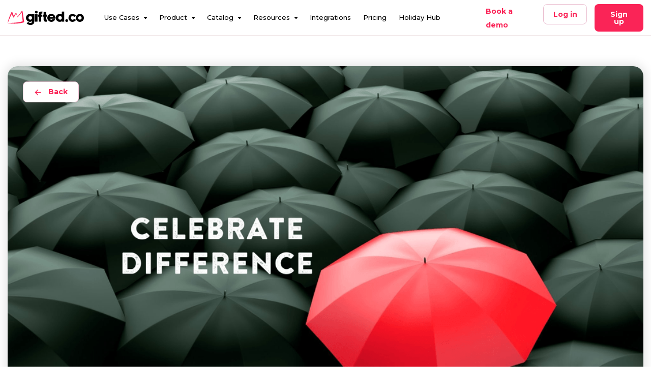

--- FILE ---
content_type: text/html; charset=utf-8
request_url: https://gifted.co/learning-center/diverse-occasions-to-celebrate-with-employee-recognition
body_size: 20607
content:
<!DOCTYPE html><!-- Last Published: Thu Jan 22 2026 14:51:38 GMT+0000 (Coordinated Universal Time) --><html data-wf-domain="gifted.co" data-wf-page="65954b3c7d31a4c86343ca79" data-wf-site="658a85b68b1487c1daf1f871" lang="en" data-wf-collection="65954b3b7d31a4c86343ca68" data-wf-item-slug="diverse-occasions-to-celebrate-with-employee-recognition"><head><meta charset="utf-8"/><title>Celebrating Employee Recognition on Special Occasions</title><meta content="Explore various occasions to honor employee achievements. Our website offers valuable strategies to boost recognition and create a positive work environment." name="description"/><meta content="Celebrating Employee Recognition on Special Occasions" property="og:title"/><meta content="Explore various occasions to honor employee achievements. Our website offers valuable strategies to boost recognition and create a positive work environment." property="og:description"/><meta content="https://cdn.prod.website-files.com/658bb24801a527a2c2f35fcd/65f5021e333f4335bde3267d_Celebrate%20Differences.png" property="og:image"/><meta content="Celebrating Employee Recognition on Special Occasions" property="twitter:title"/><meta content="Explore various occasions to honor employee achievements. Our website offers valuable strategies to boost recognition and create a positive work environment." property="twitter:description"/><meta content="https://cdn.prod.website-files.com/658bb24801a527a2c2f35fcd/65f5021e333f4335bde3267d_Celebrate%20Differences.png" property="twitter:image"/><meta property="og:type" content="website"/><meta content="summary_large_image" name="twitter:card"/><meta content="width=device-width, initial-scale=1" name="viewport"/><meta content="SctoUtXAXqduOk2XN7H3mWqpW3qV6A1itKhsd3VhjAg" name="google-site-verification"/><link href="https://cdn.prod.website-files.com/658a85b68b1487c1daf1f871/css/gifted-co.webflow.shared.f4ccc2ceb.min.css" rel="stylesheet" type="text/css" integrity="sha384-9MzCzrXAKecxENwSmifWJMJEPQURI3XLhdHcsyzx/yi6846jOn1/eENpeqCOJ7eO" crossorigin="anonymous"/><link href="https://fonts.googleapis.com" rel="preconnect"/><link href="https://fonts.gstatic.com" rel="preconnect" crossorigin="anonymous"/><script src="https://ajax.googleapis.com/ajax/libs/webfont/1.6.26/webfont.js" type="text/javascript"></script><script type="text/javascript">WebFont.load({  google: {    families: ["Montserrat:100,100italic,200,200italic,300,300italic,400,400italic,500,500italic,600,600italic,700,700italic,800,800italic,900,900italic"]  }});</script><script type="text/javascript">!function(o,c){var n=c.documentElement,t=" w-mod-";n.className+=t+"js",("ontouchstart"in o||o.DocumentTouch&&c instanceof DocumentTouch)&&(n.className+=t+"touch")}(window,document);</script><link href="https://cdn.prod.website-files.com/658a85b68b1487c1daf1f871/658c3559ece0e1677d4acbd6_favicon-32x32.png" rel="shortcut icon" type="image/x-icon"/><link href="https://cdn.prod.website-files.com/658a85b68b1487c1daf1f871/658c3589f670e5c272cc2ad4_android-chrome-256.png" rel="apple-touch-icon"/><link href="https://gifted.co/learning-center/diverse-occasions-to-celebrate-with-employee-recognition" rel="canonical"/><script type="application/ld+json">
{
  "@context": "https://schema.org/",
  "@type": "WebSite",
  "name": "Gifted",
  "url": "https://www.gifted.co/",
  "potentialAction": {
    "@type": "SearchAction",
    "target": "https://www.gifted.co/{search_term_string}",
    "query-input": "required name=search_term_string"
  }
}
</script>
<script type="application/ld+json">

    { 

      "@context": "https://schema.org", 

      "@type": "Organization", 

      "image": "https://cdn.prod.website-files.com/658a85b68b1487c1daf1f871/65f4fe620401bc4c0853b39b_gifted_home_hero-p-1080.png", 

      "url": "https://www.gifted.co/", 

      "sameAs": ["https://www.instagram.com/giftedhq", "https://www.facebook.com/GiftedHQ/", "https://www.linkedin.com/company/giftedhq/", "https://www.youtube.com/channel/UCEUNupAmV37rLT8Dg0E7i0Q"], 

      "logo": "https://cdn.prod.website-files.com/658a85b68b1487c1daf1f871/658a90870016c05e38f4a5d2_logo.svg", 

      "name": "Gifted", 

      "description": "With a comprehensive dashboard, Gifted can easily help you stay on top of all your employee recognition, client gifting, and more on one simple page.", 

      "contactPoint": { 

  "@type": "ContactPoint", 

  "email": "hello@gifted.co" 

       }, 

      "address": { 

        "@type": "PostalAddress", 

        "streetAddress": "California", 

        "addressLocality": "California", 

        "addressCountry": "US", 

        "addressRegion": "California", 

        "postalCode": "90210" 

      } 

    } 

    </script>
<!-- Google Tag Manager -->
<script>(function (w, d, s, l, i) {
        w[l] = w[l] || []; w[l].push({
            'gtm.start':
                new Date().getTime(), event: 'gtm.js'
        }); var f = d.getElementsByTagName(s)[0],
            j = d.createElement(s), dl = l != 'dataLayer' ? '&l=' + l : ''; j.async = true; j.src =
                'https://www.googletagmanager.com/gtm.js?id=' + i + dl; f.parentNode.insertBefore(j, f);
    })(window, document, 'script', 'dataLayer', 'GTM-W9C7KVJ');</script>
<!-- End Google Tag Manager -->

<link rel="stylesheet" href="https://cdnjs.cloudflare.com/ajax/libs/slick-carousel/1.8.1/slick.min.css">
<!-- [Attributes by Finsweet] CMS Filter -->
<script async src="https://cdn.jsdelivr.net/npm/@finsweet/attributes-cmsfilter@1/cmsfilter.js"></script>
<!-- [Attributes by Finsweet] CMS Load -->
<script async src="https://cdn.jsdelivr.net/npm/@finsweet/attributes-cmsload@1/cmsload.js"></script>
<style>
    .hdng_icon {
        vertical-align: 1px;
    }

    .trstd_sldr .slick-list {
        margin-left: -10px;
        margin-right: -10px;
    }

    .trstd_sldr .slick-slide {
        margin-left: 10px;
        margin-right: 10px;
    }

    .cse_tag:hover {
        background-color: var(--dark-text-color) !important;
    }

    .clnt_col {
        break-inside: avoid;
    }

    .cnnct_sldr .slick-list {
        margin-left: -9.5px;
        margin-right: -9.5px;
        padding-bottom: 25px;
    }

    .cnnct_sldr .slick-slide {
        margin-left: 9.5px;
        margin-right: 9.5px;
    }

    .cnnct_sldr .slick-slide>*:not(:last-child) {
        margin-bottom: 20px;
    }

    .pge_hdng p:last-child {
        margin-bottom: 0;
    }

    .menu_drpdwn {
        color: inherit;
    }

    .pge_hdng h2:last-child {
        margin-bottom: 0;
    }

    .ftre_txt_innr p:last-child {
        margin-bottom: 0;
    }

    .bnnr_bttn_item:last-child {
        padding-right: 0;
    }

    .menu_drpdwn.w--open {
        color: var(--primary-color);
    }

    .caret_down.caret_active {
        visibility: hidden;
    }

    .menu_drpdwn.w--open .caret_down {
        opacity: 0;
        visibility: hidden;
    }

    .menu_drpdwn.w--open .caret_down.caret_active {
        opacity: 1;
        visibility: visible;
    }

    body.notification_remove .top_header {
        display: none;
    }

    .main_head.sticky {
        position: fixed;
        top: 0;
        left: 0;
        right: 0;
        z-index: 100;
    }

    .gets_txt_box p:last-child {
        margin-bottom: 0;
    }

    .sub_menu_othrs {
        display: none !important;
    }

    .swg_prdct_txt_box .cse_ttle:last-child {
        margin-bottom: 0;
    }

    .bordr_bttn:hover .bck_arrw {
        -webkit-filter: brightness(0) invert(1);
        filter: brightness(0) invert(1);
    }

    .qa_item:last-child {
        margin-bottom: 0;
        padding-bottom: 0;
        border-bottom: 0;
    }

    .cnnct_tab_menu_lnk.w--current:hover {
        background: var(--primary-color);
        border-color: var(--primary-color);
    }

    .cnnct_tab_menu_lnk.w--current:hover .soon_txt {
        color: var(--dark-text-color);
    }

    .bnnr_bg_vid>video {
        object-fit: fill;
    }

    .wtng_vdeo_box.apprctn_vid_box video {
        -o-object-position: left center;
        object-position: left center;
    }

    .stp_rch_box_txt h3:last-child,
    .stp_rch_box_txt p:last-child,
    .dtls_stp_sub_txt p:last-child {
        margin-bottom: 0;
    }

    .cnnct_sldr .slick-list .slick-slide>* {
        margin-left: -10px;
        margin-right: -10px;
        display: -webkit-box;
        display: -ms-flexbox;
        display: flex;
        -ms-flex-wrap: wrap;
        flex-wrap: wrap;
    }

    .cnnct_sldr .slick-list .slick-slide .cnnct_item {
        padding: 0 10px;
    }

    .cnnct_sldr .slick-list .slick-slide>*:not(:last-child) {
        margin-bottom: 20px;
    }

    .intgrtn_item_lstng .slick-list .slick-slide {
        margin-left: 10px;
        margin-right: 10px;
    }

    .intgrtn_item_lstng .slick-list .slick-slide>* {
        margin-left: -10px;
        margin-right: -10px;
        display: -webkit-box;
        display: -ms-flexbox;
        display: flex;
        -ms-flex-wrap: wrap;
        flex-wrap: wrap;
    }

    .intgrtn_item_lstng .slick-list .slick-slide .intgrtn_item {
        padding: 0 10px;
    }

    .intgrtn_item_lstng .slick-list .slick-slide>*:not(:last-child) {
        margin-bottom: 28px;
    }

    .cse_fltr_rdo_bttn.cse_tab_bttn:last-child {
        margin-right: 0;
    }

    .hr_pltfrm_sldr .slick-list {
        margin-left: -10px;
        margin-right: -10px;
        padding-bottom: 22px;
    }

    .hr_pltfrm_sldr .slick-slide {
        margin-left: 10px;
        margin-right: 10px;
    }

    .qa_box .qa_txt p:last-child {
        margin-bottom: 0;
    }


    .report-slider .slick-dots {
        list-style: none;
        padding-left: 0;
        display: flex;
        align-items: center;
        line-height: 0;
        margin-bottom: 0;
        margin-top: 30px;
        position: absolute;
        bottom: 62px;
        left: 0;
        right: 0;
        max-width: calc(100% - 436px);
        margin-left: auto;
    }

    .report-slider .slick-dots li:not(:last-child) {
        margin-right: 5px;
    }

    .report-slider .slick-dots li button {
        width: 34px;
        height: 6px;
        background: #604F52;
        border-radius: 100px;
        padding: 0;
        font-size: 0;
        line-height: 0;
    }

    .report-slider .slick-dots li.slick-active button {
        background: #FA2457;
    }

    .blocks-body {
        padding-top: 0 !important;
    }

    .toc-list-item.current-menu-item .toc-list-link {
        color: var(--primary-color);
    }

    .backbtn-sec .bordr_bttn:hover .bck_arrw {
        filter: brightness(0) saturate(100%) invert(35%) sepia(98%) saturate(6413%) hue-rotate(335deg) brightness(93%) contrast(92%);
        -webkit-filter: brightness(0) saturate(100%) invert(35%) sepia(98%) saturate(6413%) hue-rotate(335deg) brightness(93%) contrast(92%);
    }

    .industry-info-rich ul li:last-child {
        width: 100%;
    }

    /* CSS 22.01.25 */
    .kits_tag_item:not(:last-child)::after {
        content: '.';
        padding: 0 5px;
        font-size: 22px;
        line-height: 0.8;
        -ms-flex-item-align: start;
        align-self: flex-start;
    }

    .kits_tag_lstng:last-child {
        margin-bottom: 0;
    }

    .kit_soln_box.hlf_box:last-child {
        margin-bottom: 0;
        -webkit-box-flex: 1;
        -ms-flex-positive: 1;
        flex-grow: 1;
    }

    /* CSS 22.01.25 */
    /*update css 30/4/2025*/
    .prv-th:last-child,
    .prv-td:last-child {
        border-right: 0;
    }

    /*update css 30/4/2025*/
    /* CSS Modification 23.05.25 */


     /* CSS Modification 23.05.25 */
.rich-text.no-number ol {
    list-style: none;
}
/* CSS Modification 04.12.25 */
.wht_bttn{
    background-color: var(--white)!important;
    color: var(--primary-color)!important;
    -webkit-transition: all 0.3s ease-in-out!important;
    -o-transition: all 0.3s ease-in-out!important;
    transition: all 0.3s ease-in-out!important;
}
.wht_bttn:hover{
    background-color: var(--dark-text-color)!important;
    color: var(--white)!important;
}
/* CSS Modification 04.12.25 */


    /* Responsive CSS */
    @media(min-width:1530px) {
        .swg_vdeo_box {
            border-left: 12px solid var(--dark-text-color);
            border-bottom-left-radius: 16px;
            border-top-left-radius: 16px;
        }

        .swg_vdeo_box.swg_vdeo_box_alt {
            border-right: 12px solid var(--dark-text-color);
            border-top-right-radius: 16px;
            border-bottom-right-radius: 16px;
        }
    }

    @media(max-width:1199px) {
        .lrge_br_ttle br {
            display: none;
        }

    }

    @media(max-width:991px) {
        .nav_menu[data-nav-menu-open] {
            display: -webkit-box !important;
            display: -ms-flexbox !important;
            display: flex !important;
        }

        .nav_menu[data-nav-menu-open] {
            position: fixed;
            transition: none !important;
            transform: none !important;
            height: auto !important;
        }

        .sub_menu {
            overflow-y: auto;
        }

        body.menu-open {
            overflow: hidden;
        }

        .ham_bttn.w-nav-button.w--open>img {
            opacity: 0;
            visibility: hidden;
        }

        .ham_bttn.w-nav-button.w--open {
            background-image: url(https://cdn.prod.website-files.com/658a85b68b1487c1daf1f871/658d063ebf5859f3591b3b12_ham_close.svg);
            background-repeat: no-repeat;
            background-position: center center;
            background-size: 14px;
        }

        .total_header.header_active .top_header {
            position: absolute;
            left: 0;
            right: 0;
            top: 0;
        }

        .cse_ctlg_ttle br,
        .hfour.rsrch_met_ttle br {
            display: none;
        }

        .prdct_abut_ttle {
            min-height: inherit !important;
        }

        .report-slider .slick-dots {
            max-width: calc(100% - 271px);
            margin-left: auto;
            bottom: 43px;
        }

        /*update css 24/4/2025*/
        .giftanul-rthnk-txtbx h2 br {
            display: none;
        }

        /*update css 24/4/2025*/

        /* CSS Modification 14.05.25 */
        .prtnrs_bnnr_box h1 br{
            display: none;
        }
        /* CSS Modification 14.05.25 */
         /* CSS Modification 23.05.25 */
        .wlnss_gfts_hdng h2 br,.wllnss_wk_bnnr_txt br{
            display: none;
        }

        /* CSS Modification 23.05.25 */
        /* CSS Modification 27.05.25 */
        .hlthcre_bnnr_txt h1 br{
            display: none;
        }
        /* CSS Modification 27.05.25 */
         /* CSS Modification 25.06.25 */
        .use_cse_alt_txt_box h1 br,.pge_hdng.pge_hdng_full h2 br{
            display: none;
        }
         /* CSS Modification 25.06.25 */
    }

    @media(max-width:767px) {
        .clnt_row .slick-list {
            margin-left: -10px;
            margin-right: -10px;
        }

        .clnt_row .clnt_col {
            margin-left: 10px;
            margin-right: 10px;
        }

        .ftre_ttle.hfour br {
            display: none;
        }

        .report-slider .slick-dots {
            max-width: 100%;
            margin-left: 0;
            bottom: 20px;
            justify-content: center;
        }

    }

    @media(max-width:479px) {
        .intgrtn_item_lstng .slick-list {
            padding-left: 0 !important;
        }

        .br_txt br {
            display: none;
        }
.rich-text.no-number ol { 
    padding-left: 20px;
}
    }

    @media(max-width:374px) {
        .col.col-2.footr_col {
            width: 100%;
        }

        .container {
            padding: 0 15px;
        }

        .icon_hdng {
            font-size: 11px;
        }

        .hdng_icon {
            width: 11px;
            margin-right: 5px;
        }

        .icon_hdng {
            padding: 8px 12px;
        }

        .col.col-6.wtng_rght_col,
        .col.col-7.wtng_rght_col {
            padding-left: 14px;
            padding-right: 14px;
        }

        .col.col-6.stps_outr_col {
            width: 100%;
        }

        .col.col-6.stps_outr_col.stp_two_box,
        .col.col-6.stps_outr_col.stp_four_box,
        .col.col-6.stps_outr_col.stp_three_box,
        .col.col-6.stps_outr_col.mid_level,
        .col.col-6.stps_outr_col.last_level {
            margin-top: 0;
        }

        .row.stps_outr_row {
            margin-top: -20px;
        }

        .row.stps_outr_row>* {
            padding-top: 20px;
        }

        .basic_bttn.mob_bttn {
            padding: 18px 48px 18px 20px;
        }

        h1,
        .hone {
            font-size: 34px;
        }

        h2,
        .htwo,
        h3,
        .hthree {
            font-size: 28px;
        }

        .footr_lnk_top {
            font-size: 13px;
        }

        .dtls_bnnr_img_mid {
            width: 270px;
            height: 345px;
        }

        .catlog_menu_box {
            -ms-flex-wrap: wrap;
            flex-wrap: wrap;
        }

        .ctlog_menu_img_box,
        .ctlog_menu_txt_box {
            width: 100%;
        }

        .ctlog_menu_txt_box {
            padding: 0;
            margin-top: 12px;
        }

        .ctlog_menu_img_lnk {
            height: auto;
        }
    }
</style><script type="application/ld+json"> 
    { 
      "@context": "https://schema.org", 
      "@type": "BlogPosting", 
      "headline": "Diverse Occasions To Celebrate With Employee Recognition", 
      "image": "https://cdn.prod.website-files.com/658bb24801a527a2c2f35fcd/65f5021e333f4335bde3267d_Celebrate%20Differences.png", 
      "datePublished": "May 31, 2022T08:00:00+08:00", 
      "dateModified": "May 31, 2022T09:20:00+08:00", 
      "author": 
  [ 
    { 
      "@type":"Organization", 
      "name": "Gifted", 
      "url": "https://gifted.co/" 
  } 
] 
    } 
    </script>
    <meta property="og:url" content="https://gifted.co/learning-center/diverse-occasions-to-celebrate-with-employee-recognition" /></head><body><div class="total_header"><header class="main_head inner_main_hdr"><div data-animation="default" data-collapse="medium" data-duration="400" data-easing="ease" data-easing2="ease" role="banner" class="navbar nav-bar w-nav"><div class="container"><div class="nav_row"><a href="/" class="nav_brand w-inline-block"><img src="https://cdn.prod.website-files.com/658a85b68b1487c1daf1f871/658a90870016c05e38f4a5d2_logo.svg" loading="lazy" alt="Logo" class="image-24"/></a><nav role="navigation" class="nav_menu w-nav-menu"><ul role="list" class="nav_list_listing"><li class="menu_item"><div data-hover="false" data-delay="0" class="nav_drop nav_link w-dropdown"><div class="menu_drpdwn w-dropdown-toggle"><div>Use Cases</div><div class="caret_down_icon"><img src="https://cdn.prod.website-files.com/658a85b68b1487c1daf1f871/658a9a41dc0116824183dde0_dropdownicon.svg" loading="lazy" alt="Caret Icon" class="caret_down"/><img src="https://cdn.prod.website-files.com/658a85b68b1487c1daf1f871/658d3c066f7007cb9297655a_caret_dwn_active.svg" loading="lazy" alt="Caret Icon Active" class="caret_down caret_active"/></div></div><nav class="sub_menu w-dropdown-list"><div class="mob_submenu_hdng"><div class="w-layout-blockcontainer container w-container"><div class="mob_submenu_hdng_row"><div class="menu_back_icon"><img src="https://cdn.prod.website-files.com/658a85b68b1487c1daf1f871/658d063eb3560907792d6751_back_icon.svg" loading="lazy" alt="Back Arrow" class="bck_icon"/></div><div class="menu_ttle">Use Cases</div><a href="#" class="menu_close_bttn w-inline-block"><img src="https://cdn.prod.website-files.com/658a85b68b1487c1daf1f871/658d063ebf5859f3591b3b12_ham_close.svg" loading="lazy" alt="Hamburger Close" class="ham_close_icon"/></a></div></div></div><div class="submenu_bttm"><div class="w-layout-blockcontainer container w-container"><div class="sub_menu_bttm_innr"><div class="row sub_menu_bttm_row"><div class="col col-9 sub_bttm_lft_col full-width"><div class="submenu_lft_box"><div class="submenu_all_lnk_box"><div class="row all_sub_lnk_row extra-clas"><div class="col col-3 all_sub_lnk_col extra-class"><div class="sub_menu_lnk_box"><div class="submenu_child_ttle">Employee recognition</div><ul role="list" class="sub_menu_lnk_lstng"><li class="sub_menu_lnk_item"><div class="sub_menu_icon_box bg_2"><img loading="lazy" src="https://cdn.prod.website-files.com/658a85b68b1487c1daf1f871/65956400175a0d51f4478111_child_icon1.svg" alt="Child Link Icon" class="chld_lnk_icon"/></div><div class="sub_menu_txt_box"><div class="menu_chld_lnk_ttle"><a href="/use-cases/birthdays" class="menu_chld_lnk">Birthdays</a></div><div class="chld_sub_ttle">For your employees</div></div></li><li class="sub_menu_lnk_item"><div class="sub_menu_icon_box bg_1"><img loading="lazy" src="https://cdn.prod.website-files.com/658a85b68b1487c1daf1f871/65956400085f7fe7b4ab64e3_child_icon2.svg" alt="Child Link Icon" class="chld_lnk_icon"/></div><div class="sub_menu_txt_box"><div class="menu_chld_lnk_ttle"><a href="/use-cases/work-anniversaries" class="menu_chld_lnk">Work Anniversaries</a></div><div class="chld_sub_ttle">For your employees</div></div></li><li class="sub_menu_lnk_item"><div class="sub_menu_icon_box bg_3"><img loading="lazy" src="https://cdn.prod.website-files.com/658a85b68b1487c1daf1f871/6595640146cf30603d304a47_child_icon3.svg" alt="Child Link Icon" class="chld_lnk_icon"/></div><div class="sub_menu_txt_box"><div class="menu_chld_lnk_ttle"><a href="/use-cases/spot-bonus" class="menu_chld_lnk">Spot Bonuses</a></div><div class="chld_sub_ttle">Gift any occasion</div></div></li><li class="sub_menu_lnk_item"><div class="sub_menu_icon_box bg_3"><img loading="lazy" src="https://cdn.prod.website-files.com/658a85b68b1487c1daf1f871/676d5a5e8254d5e5ff93ce57_acssblty_icon.svg" alt="Child Link Icon" class="chld_lnk_icon"/></div><div class="sub_menu_txt_box"><div class="menu_chld_lnk_ttle"><a href="/use-cases/employee-recognition" class="menu_chld_lnk">employee recognition</a></div><div class="chld_sub_ttle">Appreciation Matters</div></div></li><li class="sub_menu_lnk_item"><div class="sub_menu_icon_box bg_2"><img loading="lazy" src="https://cdn.prod.website-files.com/658a85b68b1487c1daf1f871/67909483c1c71e292a7ca057_wlcmng_icon2.svg" alt="Child Link Icon" class="chld_lnk_icon"/></div><div class="sub_menu_txt_box"><div class="menu_chld_lnk_ttle"><a href="/use-cases/welcome-kits" class="menu_chld_lnk"><strong>Welcome Kits</strong></a></div><div class="chld_sub_ttle">Perfect Welcome Kit</div></div></li><li class="sub_menu_lnk_item d-none"><div class="sub_menu_icon_box bg_6"><img loading="lazy" width="35" src="https://cdn.prod.website-files.com/658a85b68b1487c1daf1f871/6790c4138550d3a1d5f73585_kit_icon2.svg" alt="Child Link Icon" class="chld_lnk_icon"/></div><div class="sub_menu_txt_box"><div class="menu_chld_lnk_ttle"><a href="/use-cases/employee-appreciation-day" class="menu_chld_lnk"><strong>Employee Appreciation Day</strong></a></div><div class="chld_sub_ttle">Appreciation Matters</div></div></li><li class="sub_menu_lnk_item d-none"><div class="sub_menu_icon_box bg_6"><img loading="lazy" width="35" src="https://cdn.prod.website-files.com/658a85b68b1487c1daf1f871/6790c4138550d3a1d5f73585_kit_icon2.svg" alt="Child Link Icon" class="chld_lnk_icon"/></div><div class="sub_menu_txt_box"><div class="menu_chld_lnk_ttle"><a href="/use-cases/employee-appreciation-day" class="menu_chld_lnk"><strong>Remote Teams</strong></a></div><div class="chld_sub_ttle">Appreciation Matters</div></div></li></ul></div></div><div class="col col-3 all_sub_lnk_col extra-class"><div class="sub_menu_lnk_box"><div class="submenu_child_ttle">Industry Gifting</div><ul role="list" class="sub_menu_lnk_lstng"><li class="sub_menu_lnk_item"><div class="sub_menu_icon_box bg_1"><img loading="lazy" src="https://cdn.prod.website-files.com/658a85b68b1487c1daf1f871/683480d33e2200c41856a2f4_hltchcre_icon1.svg" alt="Child Link Icon" class="chld_lnk_icon"/></div><div class="sub_menu_txt_box"><div class="menu_chld_lnk_ttle"><a href="/use-cases/healthcare" class="menu_chld_lnk">Healthcare</a></div><div class="chld_sub_ttle">On-Call Gifting</div></div></li><li class="sub_menu_lnk_item"><div class="sub_menu_icon_box bg_3"><img loading="lazy" src="https://cdn.prod.website-files.com/658a85b68b1487c1daf1f871/688a0dc753d57e9acaf97337_cnstrctn_icon.svg" alt="Child Link Icon" class="chld_lnk_icon"/></div><div class="sub_menu_txt_box"><div class="menu_chld_lnk_ttle"><a href="/use-cases/construction" class="menu_chld_lnk">Construction</a></div><div class="chld_sub_ttle">Built In Recognition</div></div></li><li class="sub_menu_lnk_item"><div class="sub_menu_icon_box bg_7"><img loading="lazy" src="https://cdn.prod.website-files.com/658a85b68b1487c1daf1f871/694172045e70e453aef4f393_peak_icon.svg" alt="Child Link Icon" class="chld_lnk_icon"/></div><div class="sub_menu_txt_box"><div class="menu_chld_lnk_ttle"><a href="/use-cases/peak-retail-season" class="menu_chld_lnk">Retail</a></div><div class="chld_sub_ttle">Wrapped in Appreciation</div></div></li><li class="sub_menu_lnk_item"><div class="sub_menu_icon_box bg_3"><img loading="lazy" src="https://cdn.prod.website-files.com/658a85b68b1487c1daf1f871/6926e44849a3cbee646f1052_key.svg" alt="Gets Icon" class="chld_lnk_icon"/></div><div class="sub_menu_txt_box"><div class="menu_chld_lnk_ttle"><a href="/use-cases/property-management" class="menu_chld_lnk">Property Management</a></div><div class="chld_sub_ttle">Keep Tenants Happy</div></div></li><li class="sub_menu_lnk_item"><div class="sub_menu_icon_box bg_5"><img loading="lazy" src="https://cdn.prod.website-files.com/658a85b68b1487c1daf1f871/69296d723ef1763c3e8bc8be_Group%201707478904.svg" alt="Gets Icon" class="chld_lnk_icon"/></div><div class="sub_menu_txt_box"><div class="menu_chld_lnk_ttle"><a href="/use-cases/field-work" class="menu_chld_lnk">Field Work</a></div><div class="chld_sub_ttle">No Fix Needed</div></div></li></ul></div></div><div class="col col-3 all_sub_lnk_col extra-class"><div class="sub_menu_lnk_box"><div class="submenu_child_ttle">Clients &amp; Customers</div><ul role="list" class="sub_menu_lnk_lstng"><li class="sub_menu_lnk_item"><div class="sub_menu_icon_box bg_3"><img loading="lazy" src="https://cdn.prod.website-files.com/658a85b68b1487c1daf1f871/680a3c2725eac4ec06696629_gift-near-faricon.svg" alt="Child Link Icon" class="chld_lnk_icon"/></div><div class="sub_menu_txt_box"><div class="menu_chld_lnk_ttle"><a href="/use-cases/global-gifting" class="menu_chld_lnk">Global gifting</a></div><div class="chld_sub_ttle">Increase reach</div></div></li><li class="sub_menu_lnk_item"><div class="sub_menu_icon_box bg_1"><img loading="lazy" src="https://cdn.prod.website-files.com/658a85b68b1487c1daf1f871/65ae62905f354ba87bbb9cf4_child_icon5.svg" alt="Child Link Icon" class="chld_lnk_icon"/></div><div class="sub_menu_txt_box"><div class="menu_chld_lnk_ttle"><a href="/use-cases/closing-gifts" class="menu_chld_lnk">Closing gifts</a></div><div class="chld_sub_ttle">Increase conversion</div></div></li><li class="sub_menu_lnk_item"><div class="sub_menu_icon_box bg_3"><img loading="lazy" src="https://cdn.prod.website-files.com/658a85b68b1487c1daf1f871/65ae629103d258e9f076be14_child_icon4.svg" alt="Child Link Icon" class="chld_lnk_icon"/></div><div class="sub_menu_txt_box"><div class="menu_chld_lnk_ttle"><a href="/use-cases/client-gifting" class="menu_chld_lnk">Client gifting</a></div><div class="chld_sub_ttle">Relationships matter</div></div></li><li class="sub_menu_lnk_item"><div class="sub_menu_icon_box bg_1"><img loading="lazy" src="https://cdn.prod.website-files.com/658a85b68b1487c1daf1f871/65ae62902c7e6e13bf17a7a5_child_icon6.svg" alt="Child Link Icon" class="chld_lnk_icon"/></div><div class="sub_menu_txt_box"><div class="menu_chld_lnk_ttle"><a href="/use-cases/user-research" class="menu_chld_lnk">User research</a></div><div class="chld_sub_ttle">Reward feedback</div></div></li><li class="sub_menu_lnk_item"><div class="sub_menu_icon_box bg_2"><img loading="lazy" src="https://cdn.prod.website-files.com/658a85b68b1487c1daf1f871/65ae62915a8950dac706cecc_child_icon8.svg" alt="Child Link Icon" class="chld_lnk_icon"/></div><div class="sub_menu_txt_box"><div class="menu_chld_lnk_ttle"><a href="/use-cases/gifted-for-market-research" class="menu_chld_lnk">Market research</a></div><div class="chld_sub_ttle">Enrich your data</div></div></li></ul></div></div><div class="col col-3 all_sub_lnk_col extra-class"><div class="sub_menu_lnk_box"><div class="submenu_child_ttle">Meet Our Partners</div><ul role="list" class="sub_menu_lnk_lstng"><li class="sub_menu_lnk_item"><div class="sub_menu_icon_box bg_3"><img loading="lazy" src="https://cdn.prod.website-files.com/658a85b68b1487c1daf1f871/6824aa9253e745e009ba5ec0_tinggly.svg" alt="Child Link Icon" class="chld_lnk_icon"/></div><div class="sub_menu_txt_box"><div class="menu_chld_lnk_ttle"><a href="/use-cases/gifted-x-tinggly" class="menu_chld_lnk">Gifted x Tinggly</a></div><div class="chld_sub_ttle">Beyond the Desk</div></div></li><li class="sub_menu_lnk_item"><div class="sub_menu_icon_box bg_1"><img loading="lazy" src="https://cdn.prod.website-files.com/658a85b68b1487c1daf1f871/6824aa939d8aaf1555b98944_bestself.svg" alt="Child Link Icon" class="chld_lnk_icon"/></div><div class="sub_menu_txt_box"><div class="menu_chld_lnk_ttle"><a href="/use-cases/gifted-x-bestself-co" class="menu_chld_lnk">Gifted x BestSelf.co</a></div><div class="chld_sub_ttle">Clear Your Mind</div></div></li><li class="sub_menu_lnk_item"><div class="sub_menu_icon_box bg_3"><img loading="lazy" src="https://cdn.prod.website-files.com/658a85b68b1487c1daf1f871/6836ea84039af587ae40987a_pikore_logo.svg" alt="Child Link Icon" class="chld_lnk_icon"/></div><div class="sub_menu_txt_box"><div class="menu_chld_lnk_ttle"><a href="/use-cases/gifted-x-pikore-recognition" class="menu_chld_lnk">Gifted x Pikore</a></div><div class="chld_sub_ttle">Craft Appreciation</div></div></li><li class="sub_menu_lnk_item"><div class="sub_menu_icon_box bg_2"><img loading="lazy" src="https://cdn.prod.website-files.com/658a85b68b1487c1daf1f871/68498adb463b2d743d968357_batt.svg" alt="Child Link Icon" class="chld_lnk_icon"/></div><div class="sub_menu_txt_box"><div class="menu_chld_lnk_ttle"><a href="/use-cases/gifted-x-revolin" class="menu_chld_lnk">Gifted x Revolin</a></div><div class="chld_sub_ttle">Serving Up Summer</div></div></li></ul></div></div></div></div><div class="submenu_brwse_box"><a href="/use-cases" class="footr_lnk_top w-inline-block"><div class="footr_lnk_txt">Browse all cases</div><img src="https://cdn.prod.website-files.com/658a85b68b1487c1daf1f871/658c1c7786303d8f3ab577f7_footr_arrw.svg" loading="lazy" width="14" alt="" class="footr_lnk_arrw"/></a></div></div></div></div></div></div></div></nav></div></li><li class="menu_item"><div data-hover="false" data-delay="0" class="nav_drop nav_link w-dropdown"><div class="menu_drpdwn w-dropdown-toggle"><div class="text-block-76">Product</div><div class="caret_down_icon"><img src="https://cdn.prod.website-files.com/658a85b68b1487c1daf1f871/658a9a41dc0116824183dde0_dropdownicon.svg" loading="lazy" alt="Caret Icon" class="caret_down"/><img src="https://cdn.prod.website-files.com/658a85b68b1487c1daf1f871/658d3c066f7007cb9297655a_caret_dwn_active.svg" loading="lazy" alt="Caret Icon Active" class="caret_down caret_active"/></div></div><nav class="sub_menu w-dropdown-list"><div class="mob_submenu_hdng"><div class="w-layout-blockcontainer container w-container"><div class="mob_submenu_hdng_row"><div class="menu_back_icon"><img src="https://cdn.prod.website-files.com/658a85b68b1487c1daf1f871/658d063eb3560907792d6751_back_icon.svg" loading="lazy" alt="Back Arrow" class="bck_icon"/></div><div class="menu_ttle">Product</div><div class="menu_close_bttn"><img src="https://cdn.prod.website-files.com/658a85b68b1487c1daf1f871/658d063ebf5859f3591b3b12_ham_close.svg" loading="lazy" alt="Hamburger Close" class="ham_close_icon"/></div></div></div></div><div class="submenu_bttm"><div class="w-layout-blockcontainer container w-container"><div class="sub_menu_bttm_innr"><div class="row sub_menu_bttm_row"><div class="col col-9 sub_bttm_lft_col"><div class="submenu_lft_box"><div class="submenu_all_lnk_box"><div class="row all_sub_lnk_row"><div class="col col-4 all_sub_lnk_col"><div class="sub_menu_lnk_box"><div class="submenu_child_ttle">Features</div><ul role="list" class="sub_menu_lnk_lstng"><li class="sub_menu_lnk_item"><div class="sub_menu_icon_box bg_2"><img src="https://cdn.prod.website-files.com/658a85b68b1487c1daf1f871/658d28881815cdd2c236d604_child_icon2_1.svg" loading="lazy" alt="Child Link Icon" class="chld_lnk_icon"/></div><div class="sub_menu_txt_box"><div class="menu_chld_lnk_ttle"><a href="/product/overview" class="menu_chld_lnk">Overview</a></div><div class="chld_sub_ttle">One view of everything</div></div></li><li class="sub_menu_lnk_item"><div class="sub_menu_icon_box bg_3"><img src="https://cdn.prod.website-files.com/658a85b68b1487c1daf1f871/658d28884b73d75dd30a9ba8_child_icon2_2.svg" loading="lazy" alt="Child Link Icon" class="chld_lnk_icon"/></div><div class="sub_menu_txt_box"><div class="menu_chld_lnk_ttle"><a href="/product/users" class="menu_chld_lnk">Users</a></div><div class="chld_sub_ttle">Aka the gifters</div></div></li><li class="sub_menu_lnk_item"><div class="sub_menu_icon_box bg_2"><img src="https://cdn.prod.website-files.com/658a85b68b1487c1daf1f871/658d2888f1d45343af2a1a42_child_icon2_3.svg" loading="lazy" alt="Child Link Icon" class="chld_lnk_icon"/></div><div class="sub_menu_txt_box"><div class="menu_chld_lnk_ttle"><a href="/product/reports" class="menu_chld_lnk">Reports</a></div><div class="chld_sub_ttle">For the end results</div></div></li><li class="sub_menu_lnk_item"><div class="sub_menu_icon_box bg_3"><img src="https://cdn.prod.website-files.com/658a85b68b1487c1daf1f871/658d2888b3560907794074b0_child_icon2_4.svg" loading="lazy" alt="Child Link Icon" class="chld_lnk_icon"/></div><div class="sub_menu_txt_box"><div class="menu_chld_lnk_ttle"><a href="/product/recipient-gifting-experience" class="menu_chld_lnk">Recipient&#x27;s Experience</a></div><div class="chld_sub_ttle">The ultimate gifting experience</div></div></li></ul></div></div><div class="col col-4 all_sub_lnk_col"><div class="sub_menu_lnk_box"><div class="submenu_child_ttle">Gifting automation</div><ul role="list" class="sub_menu_lnk_lstng"><li class="sub_menu_lnk_item"><div class="sub_menu_icon_box bg_1"><img src="https://cdn.prod.website-files.com/658a85b68b1487c1daf1f871/658d28885a6a9abfe10d941f_child_icon2_5.svg" loading="lazy" alt="Child Link Icon" class="chld_lnk_icon"/></div><div class="sub_menu_txt_box"><div class="menu_chld_lnk_ttle"><a href="/product/campaigns" class="menu_chld_lnk">Campaigns</a></div><div class="chld_sub_ttle">Never miss a thank you</div></div></li><li class="sub_menu_lnk_item"><div class="sub_menu_icon_box bg_3"><img src="https://cdn.prod.website-files.com/658a85b68b1487c1daf1f871/658d28881815cdd2c236d609_child_icon2_6.svg" loading="lazy" alt="Child Link Icon" class="chld_lnk_icon"/></div><div class="sub_menu_txt_box"><div class="menu_chld_lnk_ttle"><a href="/integrations" class="menu_chld_lnk">Integrations</a></div><div class="chld_sub_ttle">Connect your HRIS</div></div></li></ul></div></div></div></div></div></div><div class="col col-3 sub_bttm_rght_col"><div class="menu_demo_box"><div class="menu_demo_img_box"><img src="https://cdn.prod.website-files.com/658a85b68b1487c1daf1f871/658d1cc01815cdd2c23082b3_Frame%20107.svg" loading="lazy" alt="Menu Demo Image" class="menu_demo_img"/></div><div class="menu_demo_txt_box"><div class="hfive mnu_demo_ttle">Let&#x27;s talk - We can help!</div><p class="menu_demo_dtls">Book a meeting with one of our Gifted team members to figure out the best solution for you</p><div class="menu_book_lnk_hldr"><a href="/book-a-demo" class="footr_lnk_top w-inline-block"><div class="footr_lnk_txt">Book a demo</div><img src="https://cdn.prod.website-files.com/658a85b68b1487c1daf1f871/658c1c7786303d8f3ab577f7_footr_arrw.svg" loading="lazy" width="14" alt="" class="footr_lnk_arrw"/></a></div></div></div></div></div></div></div></div></nav></div></li><li class="menu_item"><div data-hover="false" data-delay="0" class="nav_drop nav_link w-dropdown"><div class="menu_drpdwn w-dropdown-toggle"><div>Catalog</div><div class="caret_down_icon"><img src="https://cdn.prod.website-files.com/658a85b68b1487c1daf1f871/658a9a41dc0116824183dde0_dropdownicon.svg" loading="lazy" alt="Caret Icon" class="caret_down"/><img src="https://cdn.prod.website-files.com/658a85b68b1487c1daf1f871/658d3c066f7007cb9297655a_caret_dwn_active.svg" loading="lazy" alt="Caret Icon Active" class="caret_down caret_active"/></div></div><nav class="sub_menu w-dropdown-list"><div class="mob_submenu_hdng"><div class="w-layout-blockcontainer container w-container"><div class="mob_submenu_hdng_row"><div class="menu_back_icon"><img src="https://cdn.prod.website-files.com/658a85b68b1487c1daf1f871/658d063eb3560907792d6751_back_icon.svg" loading="lazy" alt="Back Arrow" class="bck_icon"/></div><div class="menu_ttle">catalog</div><div class="menu_close_bttn"><img src="https://cdn.prod.website-files.com/658a85b68b1487c1daf1f871/658d063ebf5859f3591b3b12_ham_close.svg" loading="lazy" alt="Hamburger Close" class="ham_close_icon"/></div></div></div></div><div class="submenu_bttm"><div class="w-layout-blockcontainer container w-container"><div class="sub_menu_bttm_innr"><div class="row sub_menu_bttm_row"><div class="col col-9 sub_bttm_lft_col"><div class="submenu_lft_box"><div class="submenu_all_lnk_box"><div class="row all_sub_lnk_row"><div class="col col-4 all_sub_lnk_col"><div class="catlog_menu_box"><div class="ctlog_menu_img_box"><a href="/catalog/gift-cards" class="ctlog_menu_img_lnk w-inline-block"><img src="https://cdn.prod.website-files.com/658a85b68b1487c1daf1f871/658d382ac393177dadbada23_cat_menu_img1.jpg" loading="lazy" alt="Catalog Menu Image" class="ctlog_menu_img"/></a></div><div class="ctlog_menu_txt_box"><div class="ctlog_menu_ttle_box"><a href="/catalog/gift-cards" class="hfive ctlog_menu_ttle_lnk">Gift Cards</a></div><p class="ctlog_menu_txt">The ultimate gift card experience with our reward selection gift. 3,500 gift brands in over 200+ countries</p><div class="ctlog_menu_explre_box"><a href="/catalog/gift-cards" class="footr_lnk_top w-inline-block"><div class="footr_lnk_txt">Explore</div><img src="https://cdn.prod.website-files.com/658a85b68b1487c1daf1f871/658c1c7786303d8f3ab577f7_footr_arrw.svg" loading="lazy" width="14" alt="" class="footr_lnk_arrw"/></a></div></div></div></div><div class="col col-4 all_sub_lnk_col"><div class="catlog_menu_box"><div class="ctlog_menu_img_box"><a href="/catalog/custom-branded-swag" class="ctlog_menu_img_lnk w-inline-block"><img src="https://cdn.prod.website-files.com/658a85b68b1487c1daf1f871/658d382a79a86571caa9ae23_cat_menu_img2.jpg" loading="lazy" alt="Catalog Menu Image" class="ctlog_menu_img"/></a></div><div class="ctlog_menu_txt_box"><div class="ctlog_menu_ttle_box"><a href="/catalog/custom-branded-swag" class="hfive ctlog_menu_ttle_lnk">Swag</a></div><p class="ctlog_menu_txt">On demand, eco-friendly swag solution.No minimums, a single product fulfillment catalog. Set up your swag catalog for free</p><div class="ctlog_menu_explre_box"><a href="/catalog/custom-branded-swag" class="footr_lnk_top w-inline-block"><div class="footr_lnk_txt">Explore</div><img src="https://cdn.prod.website-files.com/658a85b68b1487c1daf1f871/658c1c7786303d8f3ab577f7_footr_arrw.svg" loading="lazy" width="14" alt="" class="footr_lnk_arrw"/></a></div></div></div></div><div class="col col-4 all_sub_lnk_col"><div class="catlog_menu_box"><div class="ctlog_menu_img_box"><a href="/catalog/physical-gifts" class="ctlog_menu_img_lnk w-inline-block"><img src="https://cdn.prod.website-files.com/658a85b68b1487c1daf1f871/658d382a0c1bc035290c0a1b_cat_menu_img3.jpg" loading="lazy" alt="Catalog Menu Image" class="ctlog_menu_img"/></a></div><div class="ctlog_menu_txt_box"><div class="ctlog_menu_ttle_box"><a href="/catalog/physical-gifts" class="hfive ctlog_menu_ttle_lnk">Physical Gifts</a></div><p class="ctlog_menu_txt">The best physical gifting catalog from our carefully curated merchants, supporting local businesses and local community</p><div class="ctlog_menu_explre_box"><a href="/catalog/physical-gifts" class="footr_lnk_top w-inline-block"><div class="footr_lnk_txt">Explore</div><img src="https://cdn.prod.website-files.com/658a85b68b1487c1daf1f871/658c1c7786303d8f3ab577f7_footr_arrw.svg" loading="lazy" width="14" alt="" class="footr_lnk_arrw"/></a></div></div></div></div></div></div></div></div></div></div></div></div></nav></div></li><li class="menu_item"><div data-hover="false" data-delay="0" class="nav_drop nav_link w-dropdown"><div class="menu_drpdwn w-dropdown-toggle"><div>Resources</div><div class="caret_down_icon"><img src="https://cdn.prod.website-files.com/658a85b68b1487c1daf1f871/658a9a41dc0116824183dde0_dropdownicon.svg" loading="lazy" alt="Caret Icon" class="caret_down"/><img src="https://cdn.prod.website-files.com/658a85b68b1487c1daf1f871/658d3c066f7007cb9297655a_caret_dwn_active.svg" loading="lazy" alt="Caret Icon Active" class="caret_down caret_active"/></div></div><nav class="sub_menu w-dropdown-list"><div class="mob_submenu_hdng"><div class="w-layout-blockcontainer container w-container"><div class="mob_submenu_hdng_row"><div class="menu_back_icon"><img src="https://cdn.prod.website-files.com/658a85b68b1487c1daf1f871/658d063eb3560907792d6751_back_icon.svg" loading="lazy" alt="Back Arrow" class="bck_icon"/></div><div class="menu_ttle">Use Cases</div><a href="#" class="menu_close_bttn w-inline-block"><img src="https://cdn.prod.website-files.com/658a85b68b1487c1daf1f871/658d063ebf5859f3591b3b12_ham_close.svg" loading="lazy" alt="Hamburger Close" class="ham_close_icon"/></a></div></div></div><div class="submenu_bttm"><div class="w-layout-blockcontainer container w-container"><div class="sub_menu_bttm_innr"><div class="row sub_menu_bttm_row"><div class="col col-9 sub_bttm_lft_col"><div class="submenu_lft_box"><div class="submenu_all_lnk_box"><div class="row all_sub_lnk_row"><div class="col col-4 all_sub_lnk_col"><div class="sub_menu_lnk_box"><div class="submenu_child_ttle">Learning</div><ul role="list" class="sub_menu_lnk_lstng"><li class="sub_menu_lnk_item"><div class="sub_menu_icon_box bg_2"><img loading="lazy" src="https://cdn.prod.website-files.com/658a85b68b1487c1daf1f871/65b73fe782b4a3a273c2add2_child_icon3_1.png" alt="Child Link Icon" class="chld_lnk_icon"/></div><div class="sub_menu_txt_box"><div class="menu_chld_lnk_ttle"><a href="/learning-center" class="menu_chld_lnk">Learning Center</a></div></div></li></ul></div></div><div class="col col-4 all_sub_lnk_col"><div class="sub_menu_lnk_box"><div class="submenu_child_ttle">Support</div><ul role="list" class="sub_menu_lnk_lstng"><li class="sub_menu_lnk_item"><div class="sub_menu_icon_box bg_1"><img loading="lazy" src="https://cdn.prod.website-files.com/658a85b68b1487c1daf1f871/65b73fe78518a835a6d1d86d_child_icon3_3.png" alt="Child Link Icon" class="chld_lnk_icon"/></div><div class="sub_menu_txt_box"><div class="menu_chld_lnk_ttle"><a href="https://support.gifted.co/en/" target="_blank" class="menu_chld_lnk">Support Center</a></div></div></li></ul></div></div><div class="col col-4 all_sub_lnk_col"><div class="sub_menu_lnk_box"><div class="submenu_child_ttle">Company</div><ul role="list" class="sub_menu_lnk_lstng"><li class="sub_menu_lnk_item"><div class="sub_menu_icon_box bg_2"><img loading="lazy" src="https://cdn.prod.website-files.com/658a85b68b1487c1daf1f871/65b73fe7479f8f7802cfc709_child_icon3_5.png" alt="Child Link Icon" class="chld_lnk_icon"/></div><div class="sub_menu_txt_box"><div class="menu_chld_lnk_ttle"><a href="/all-stars" class="menu_chld_lnk">Testimonials</a></div><div class="chld_sub_ttle">Our All Stars</div></div></li></ul></div></div><div class="col col-4 all_sub_lnk_col last"><div class="sub_menu_lnk_box"><ul role="list" class="sub_menu_lnk_lstng"><li class="sub_menu_lnk_item"><div class="sub_menu_icon_box bg_2"><img loading="lazy" src="https://cdn.prod.website-files.com/658a85b68b1487c1daf1f871/66fbd6fa7e5a2c4d08406bf1_Elevating-culture-beyond.png" alt="Child Link Icon" class="chld_lnk_icon"/></div><div class="sub_menu_txt_box"><div class="menu_chld_lnk_ttle"><a href="/case-studies" class="menu_chld_lnk">case studies</a></div></div></li></ul></div></div></div></div></div></div><div class="col col-3 sub_bttm_rght_col"><div class="menu_demo_box"><div class="menu_demo_img_box"><img src="https://cdn.prod.website-files.com/658a85b68b1487c1daf1f871/65b73fe61198aadc4a3f743c_resource_demo_img.png" loading="lazy" alt="Menu Demo Image" class="menu_demo_img"/></div><div class="menu_demo_txt_box"><div class="hfive mnu_demo_ttle">A gifting nerd is waiting to hear from you</div><p class="menu_demo_dtls">Want to learn more about how Gifted can change your company&#x27;s culture?</p><div class="menu_book_lnk_hldr"><a href="/book-a-demo" class="footr_lnk_top w-inline-block"><div class="footr_lnk_txt">Book a demo</div><img src="https://cdn.prod.website-files.com/658a85b68b1487c1daf1f871/658c1c7786303d8f3ab577f7_footr_arrw.svg" loading="lazy" width="14" alt="" class="footr_lnk_arrw"/></a></div></div></div></div></div></div></div></div></nav></div></li><li class="menu_item"><a href="/integrations" class="nav_link">Integrations</a></li><li class="menu_item"><a href="/pricing" class="nav_link">Pricing</a></li><li class="menu_item"><a href="/holiday-hub" class="nav_link">Holiday Hub</a></li></ul><ul role="list" class="mnu_bttn_lstng mob_hdr_bttn_lstng"><li class="bttn_item"><a href="https://app.gifted.co/gifting-platform#/" target="_blank" class="bordr_bttn hdr_mob_btttn">Log in</a></li><li class="bttn_item mr_0"><a href="https://app.gifted.co/gifting-platform#/sign-up" target="_blank" class="sld_bttn mob_bttn">Sign up</a></li></ul></nav><div class="menu_rght"><div class="book_dmolnk_box"><a href="/book-a-demo" class="demo_lnk">Book a demo</a></div><ul role="list" class="mnu_bttn_lstng"><li class="bttn_item"><a href="https://app.gifted.co/gifting-platform#/" target="_blank" class="bordr_bttn">Log in</a></li><li class="bttn_item"><a href="https://app.gifted.co/gifting-platform#/sign-up" target="_blank" class="sld_bttn">Sign up</a></li></ul></div><div class="ham_bttn w-nav-button"><img src="https://cdn.prod.website-files.com/658a85b68b1487c1daf1f871/65968ed3dd36623e9d9defed_ham_icon.svg" loading="lazy" alt="" class="ham_icon"/></div></div></div></div></header></div><div class="arcle_dts_section cmmn_gap"><div class="w-layout-blockcontainer container w-container"><div class="arcle_dts_box"><div class="arcle_bnnr_box"><div class="arcle_bnnr_img_box"><img loading="lazy" alt="Diverse Occasions To Celebrate With Employee Recognition" src="https://cdn.prod.website-files.com/658bb24801a527a2c2f35fcd/65f502275a517dc2dcb748a1_Celebrate%20Differences%20BIG.png" sizes="(max-width: 767px) 100vw, (max-width: 991px) 726.625px, 939.15625px" srcset="https://cdn.prod.website-files.com/658bb24801a527a2c2f35fcd/65f502275a517dc2dcb748a1_Celebrate%20Differences%20BIG-p-500.png 500w, https://cdn.prod.website-files.com/658bb24801a527a2c2f35fcd/65f502275a517dc2dcb748a1_Celebrate%20Differences%20BIG-p-800.png 800w, https://cdn.prod.website-files.com/658bb24801a527a2c2f35fcd/65f502275a517dc2dcb748a1_Celebrate%20Differences%20BIG-p-1080.png 1080w, https://cdn.prod.website-files.com/658bb24801a527a2c2f35fcd/65f502275a517dc2dcb748a1_Celebrate%20Differences%20BIG-p-1600.png 1600w, https://cdn.prod.website-files.com/658bb24801a527a2c2f35fcd/65f502275a517dc2dcb748a1_Celebrate%20Differences%20BIG.png 2000w" class="artcle_dtls_bnnr_img"/></div><a href="/learning-center" class="bordr_bttn bck_bttn bck_bttn_alt w-inline-block"><img src="https://cdn.prod.website-files.com/658a85b68b1487c1daf1f871/658e9d2fcf5a7d093d48eb8e_bck_arrw.svg" loading="lazy" alt="Back Arrow" class="bck_arrw"/><div class="bttn_txt">Back</div></a></div><div class="arcle_dtls_txt_box"><div class="arcle_txt_contanr"><div class="arcle_dtls_top_txt_box"><div class="dtls_dte_ttle">May 31, 2022</div><h1>Diverse Occasions To Celebrate With Employee Recognition</h1><div class="w-dyn-list"><div class="w-dyn-empty"><div>No items found.</div></div></div><div class="authr_box dtls_auth_box"><div class="authr_img_box"><img alt="Author Image" loading="lazy" src="https://cdn.prod.website-files.com/658bb24801a527a2c2f35fcd/65f4f786ed639190ea5fa851_Micha%20Blog%20Image.png" class="authr_img"/></div><div class="authr_txt_box"><div class="txt_box"><div class="authr_txt">Written by</div><div class="authr_nme">Micha B</div></div></div></div><div class="hfour dtls_sub_hdng">Go beyond Birthdays and Work Anniversaries to observe diverse special occasions that don’t normally get much attention truly sets a company apart.</div></div><div class="arcle_dtls_bot_txt_box"><div class="dtls_stp_sub_txt w-richtext"><p><em>“Diversity is about all of us and about us having to figure out how to walk through this world together.” – Jacqueline Woodson</em></p><p>Birthdays, achievements, and holidays are all great, common things people celebrate at work. However, going a step further to observe diverse special occasions that don’t normally get much attention truly sets a company apart. </p><p>It’s a way of acknowledging the differences within your workforce and embracing that diversity. No <a href="https://gifted.co/occasions-not-to-forget-among-your-diverse-workforce">list of occasions</a> can ever be exhaustive but here are 7 upcoming diverse occasions to start with:  </p><p><strong>Rosh Hashanah – September/October<br/></strong>A lot of people celebrate a new year on January 1st with family and friends or a long list of resolutions they never look at beyond the day. Rosh Hashanah is the Jewish New Year that’s celebrated over 10 days instead of one. </p><p>The date of the commencement of this new year celebration isn’t fixed but usually falls in September or October. The 10-day period is a time of introspection and repentance, leading up to the last day called Yom Kippur (also known as the Day of Atonement).</p><p><strong>National Disability Employment Awareness Month – October<br/></strong>Americans observe the National Disability Employment Awareness Month by honoring the accomplishments of people with disabilities within the workplace and their valuable contributions to the economy. </p><p>This celebration helps to highlight and refute misconceptions and stereotypes surrounding people with disabilities, hence ensuring they get equal opportunities too at work. </p><p><strong>Indigenous Peoples Day – October<br/></strong>The International Day of the World’s Indigenous Peoples is celebrated on the second Monday of October in honor of the cultures and contributions of Native American peoples.</p><p>The occasion was first formally recognized by President Joe Biden in 2021 and it commemorates the resilience of Native Americans and their contributions to American society.</p><p><strong>National Coming Out Day – October 11<br/></strong>National Coming Out Day is celebrated in <a href="https://www.forbes.com/sites/heidilynnekurter/2020/10/18/here-are-4-ways-companies-can-make-workplaces-more-lgbtq-inclusive/?sh=7ffb7fa062a3">support of the LGBTQ+ community</a> “coming out of the closet.” For a lot of people in this community, coming out is a challenging time, especially if they don’t have the support of their loved ones. </p><p>The celebration of this occasion, along with others like Pride Month, offers a support system to encourage the LGBTQ+ community to be free to openly express their identity.  </p><p><strong>World AIDS Day – December 1st<br/></strong>World AIDS Day was created to raise awareness, unite people in the fight against HIV, support those living with HIV, and remember those who died from AIDS-related illnesses.  </p><p>Although HIV was only identified in 1984, there’s still a lot that people don’t know about it or its treatment, leading to discrimination against those diagnosed with HIV. Honoring this occasion helps to increase awareness, debunk harmful myths, and remove that stigma and discrimination.   </p><p><strong>Hannukah – November/December<br/></strong>Hannukah means dedication and it is an 8-day celebration that commemorates an event from many centuries ago when the Jewish people rose up against their oppressors in the Maccabean Revolt. </p><p>Hannukah is also called the Festival of Lights and is celebrated with traditional foods, games, gifts, and the lighting of the menorah.    </p><p><strong>Kwanzaa – December 26 to January 1<br/></strong>Kwanzaa (which means first fruits in Swahili) is an annual celebration in honor of African-American heritage and culture. The celebration lasts a week and includes the discussion of seven principles: unity, self-determination, collective work and responsibility, purpose, creativity, faith, and cooperative economics.</p><p>The celebration ends with gift-giving and a big feast. One of the things that makes Kwanzaa stand out from other occasions is that it’s a social holiday without affiliations to religious or political views. </p><p><em>“We are all different, which is great because we are all unique. Without diversity, life would be very boring.” – Catherine Pulsifier</em></p><p>Read more: <a href="https://gifted.co/learning-center/how-to-celebrate-wedding-announcements-in-the-workplace">Creative Ways to Celebrate Wedding News in the Office</a></p><p>‍</p></div><div class="artcle_stp_box_row"><div class="artcle_stp_box w-condition-invisible"><div class="icon_hdng"><div class="hdng_icon"><img src="https://cdn.prod.website-files.com/658a85b68b1487c1daf1f871/658bae63dc0116824116f9ab_hdng_icon2.svg" loading="lazy" alt="heading Icon" class="step-icon"/></div><div class="hdng_top_txt hsix">Step 1</div></div><div class="stp_rch_box_txt w-dyn-bind-empty w-richtext"></div></div><div class="artcle_stp_box w-condition-invisible"><div class="icon_hdng"><div class="hdng_icon"><img src="https://cdn.prod.website-files.com/658a85b68b1487c1daf1f871/658bae63dc0116824116f9ab_hdng_icon2.svg" loading="lazy" alt="heading Icon" class="step-icon"/></div><div class="hdng_top_txt hsix">Step 2</div></div><div class="stp_rch_box_txt w-dyn-bind-empty w-richtext"></div></div></div><div class="arcle_gft_prce_box_hldr"><div class="arcle_gft_prce_box"><h3 class="hfour gft_ttle">Here’s some ideas for how your giftee’s can break up their birthday gift!</h3><div class="arcle_gft_prce_row"><div class="arcle_gft_prce_col"><div class="arcle_gft_prce_indvdl_box"><div class="arcle_gft_prce_ttle"><h3 class="gft_prce_vlue_ttle">$25</h3></div><div class="w-dyn-list"><div role="list" class="row arcle_gft_prce_innr_row w-dyn-items"><div role="listitem" class="col col-4 gft_prce_col w-dyn-item"><a href="#" class="gft_lnk_box w-inline-block"><div class="gft_lnk_box_innr"><div class="gft_prce_img_hldr"><div class="gft_prce_imgbox"><img loading="lazy" src="https://cdn.prod.website-files.com/658bb24801a527a2c2f35fcd/65d6419054f68500160bf403_Office%20Vibes.png" alt="Article Price Logo" class="prce_img"/></div></div><div class="gft_prce_txt_box"><div class="gft_logo_ttle hfive">Office Vibes</div><p class="gft_prce_txt">$13 Tiny Terracotta Kit + $12 Starbucks Gift Card</p></div></div></a></div><div role="listitem" class="col col-4 gft_prce_col w-dyn-item"><a href="#" class="gft_lnk_box w-inline-block"><div class="gft_lnk_box_innr"><div class="gft_prce_img_hldr"><div class="gft_prce_imgbox"><img loading="lazy" src="https://cdn.prod.website-files.com/658bb24801a527a2c2f35fcd/65a0f1268773de5f10b3e9e5_gft_prce_img2.png" alt="Article Price Logo" class="prce_img"/></div></div><div class="gft_prce_txt_box"><div class="gft_logo_ttle hfive">The Snacker</div><p class="gft_prce_txt">$10 Dunkin Donuts Gift Card + $15 Chipotle Gift Card</p></div></div></a></div></div></div></div><div class="arcle_gft_prce_indvdl_box"><div class="arcle_gft_prce_ttle"><h3 class="gft_prce_vlue_ttle">$50</h3></div><div class="w-dyn-list"><div role="list" class="row arcle_gft_prce_innr_row w-dyn-items"><div role="listitem" class="col col-4 gft_prce_col w-dyn-item"><a href="#" class="gft_lnk_box w-inline-block"><div class="gft_lnk_box_innr"><div class="gft_prce_img_hldr"><div class="gft_prce_imgbox"><img loading="lazy" src="https://cdn.prod.website-files.com/658bb24801a527a2c2f35fcd/65d63f79bbf01114d86d40b3_Adventurer%20(1).png" alt="Article Price Logo" class="prce_img"/></div></div><div class="gft_prce_txt_box"><div class="gft_logo_ttle hfive">Adventurer</div><p class="gft_prce_txt">$25 Hydroflask + $25 REI Gift Card</p></div></div></a></div><div role="listitem" class="col col-4 gft_prce_col w-dyn-item"><a href="#" class="gft_lnk_box w-inline-block"><div class="gft_lnk_box_innr"><div class="gft_prce_img_hldr"><div class="gft_prce_imgbox"><img loading="lazy" src="https://cdn.prod.website-files.com/658bb24801a527a2c2f35fcd/65a0f1774df90958ffb62d5b_gft_prce_img4.png" alt="Article Price Logo" class="prce_img"/></div></div><div class="gft_prce_txt_box"><div class="gft_logo_ttle hfive">TV-Binger</div><p class="gft_prce_txt">$25 AMC Theaters Gift Card + $25 Hulu Gift Card</p></div></div></a></div><div role="listitem" class="col col-4 gft_prce_col w-dyn-item"><a href="#" class="gft_lnk_box w-inline-block"><div class="gft_lnk_box_innr"><div class="gft_prce_img_hldr"><div class="gft_prce_imgbox"><img loading="lazy" src="https://cdn.prod.website-files.com/658bb24801a527a2c2f35fcd/65d63b07a2251061e7e4661d_Hamilton%20Beach%20Slow%20Cooker%20(1).png" alt="Article Price Logo" class="prce_img"/></div></div><div class="gft_prce_txt_box"><div class="gft_logo_ttle hfive">Top Chef</div><p class="gft_prce_txt">$45 Hamilton Beach 5qt Portable Oval Slow Cooker</p></div></div></a></div></div></div></div><div class="arcle_gft_prce_indvdl_box"><div class="arcle_gft_prce_ttle"><h3 class="gft_prce_vlue_ttle">$100</h3></div><div class="w-dyn-list"><div role="list" class="row arcle_gft_prce_innr_row w-dyn-items"><div role="listitem" class="col col-4 gft_prce_col w-dyn-item"><a href="#" class="gft_lnk_box w-inline-block"><div class="gft_lnk_box_innr"><div class="gft_prce_img_hldr"><div class="gft_prce_imgbox"><img loading="lazy" src="https://cdn.prod.website-files.com/658bb24801a527a2c2f35fcd/65d63eef3a5053f6147bb977_Family%20Time%20(1).png" alt="Article Price Logo" class="prce_img"/></div></div><div class="gft_prce_txt_box"><div class="gft_logo_ttle hfive">Family Time</div><p class="gft_prce_txt">$68 Ackermann Breakfast Kit + $32 Chewy Gift Card</p></div></div></a></div><div role="listitem" class="col col-4 gft_prce_col w-dyn-item"><a href="#" class="gft_lnk_box w-inline-block"><div class="gft_lnk_box_innr"><div class="gft_prce_img_hldr"><div class="gft_prce_imgbox"><img loading="lazy" src="https://cdn.prod.website-files.com/658bb24801a527a2c2f35fcd/65a0f29b828881b011db0970_gft_prce_img7.png" alt="Article Price Logo" class="prce_img"/></div></div><div class="gft_prce_txt_box"><div class="gft_logo_ttle hfive">Retail Therapy</div><p class="gft_prce_txt">$50 Sephora + $50 Target</p></div></div></a></div><div role="listitem" class="col col-4 gft_prce_col w-dyn-item"><a href="#" class="gft_lnk_box w-inline-block"><div class="gft_lnk_box_innr"><div class="gft_prce_img_hldr"><div class="gft_prce_imgbox"><img loading="lazy" src="https://cdn.prod.website-files.com/658bb24801a527a2c2f35fcd/65d63fdfdb0ce3c50899bee3_Staycation%20(1).png" alt="Article Price Logo" class="prce_img"/></div></div><div class="gft_prce_txt_box"><div class="gft_logo_ttle hfive">Staycation</div><p class="gft_prce_txt">$90 Solo Stove Smore’s Bowl + $10 Instacart Gift Card</p></div></div></a></div></div></div></div><div class="arcle_gft_prce_indvdl_box"><div class="arcle_gft_prce_ttle"><h3 class="gft_prce_vlue_ttle">$100+</h3></div><div class="w-dyn-list"><div role="list" class="row arcle_gft_prce_innr_row w-dyn-items"><div role="listitem" class="col col-4 gft_prce_col w-dyn-item"><a href="#" class="gft_lnk_box w-inline-block"><div class="gft_lnk_box_innr"><div class="gft_prce_img_hldr"><div class="gft_prce_imgbox"><img loading="lazy" src="https://cdn.prod.website-files.com/658bb24801a527a2c2f35fcd/65d647f4ef1b5af86e6a38bd_Group%20427320254%20(1).png" alt="Article Price Logo" class="prce_img"/></div></div><div class="gft_prce_txt_box"><div class="gft_logo_ttle hfive">Self care</div><p class="gft_prce_txt">$50 Lulu Lemon + $105 Vueve Cliquot Rose + $45 Heated Neck Wrap</p></div></div></a></div><div role="listitem" class="col col-4 gft_prce_col w-dyn-item"><a href="#" class="gft_lnk_box w-inline-block"><div class="gft_lnk_box_innr"><div class="gft_prce_img_hldr"><div class="gft_prce_imgbox"><img loading="lazy" src="https://cdn.prod.website-files.com/658bb24801a527a2c2f35fcd/65a0f2fef8c69897a085a79a_gft_prce_img9.png" alt="Article Price Logo" class="prce_img"/></div></div><div class="gft_prce_txt_box"><div class="gft_logo_ttle hfive">All-purpose</div><p class="gft_prce_txt">$100 Amazon Gift Card + $75 Nordstrom</p></div></div></a></div><div role="listitem" class="col col-4 gft_prce_col w-dyn-item"><a href="#" class="gft_lnk_box w-inline-block"><div class="gft_lnk_box_innr"><div class="gft_prce_img_hldr"><div class="gft_prce_imgbox"><img loading="lazy" src="https://cdn.prod.website-files.com/658bb24801a527a2c2f35fcd/65d6363d8fdceb69cf71ceb9_Sony%20Noise%20canceling%20Headphones%20(2).png" alt="Article Price Logo" class="prce_img"/></div></div><div class="gft_prce_txt_box"><div class="gft_logo_ttle hfive">Music to Your Ears</div><p class="gft_prce_txt">$180 Sony Bluetooth Wireless Headphones</p></div></div></a></div></div></div></div></div></div></div></div><div class="artcle_stp_box_row"><div class="artcle_stp_box w-condition-invisible"><div class="icon_hdng"><div class="hdng_icon"><img src="https://cdn.prod.website-files.com/658a85b68b1487c1daf1f871/658bae63dc0116824116f9ab_hdng_icon2.svg" loading="lazy" alt="heading Icon" class="step-icon"/></div><div class="hdng_top_txt hsix">Step 3</div></div><div class="stp_rch_box_txt w-dyn-bind-empty w-richtext"></div></div><div class="artcle_stp_box w-condition-invisible"><div class="icon_hdng"><div class="hdng_icon"><img src="https://cdn.prod.website-files.com/658a85b68b1487c1daf1f871/658bae63dc0116824116f9ab_hdng_icon2.svg" loading="lazy" alt="heading Icon" class="step-icon"/></div><div class="hdng_top_txt hsix">Step 4</div></div><div class="stp_rch_box_txt w-dyn-bind-empty w-richtext"></div></div><div class="artcle_stp_box w-condition-invisible"><div class="icon_hdng"><div class="hdng_icon"><img src="https://cdn.prod.website-files.com/658a85b68b1487c1daf1f871/658bae63dc0116824116f9ab_hdng_icon2.svg" loading="lazy" alt="heading Icon"/></div><div class="hdng_top_txt hsix">Step 5</div></div><div class="stp_rch_box_txt w-dyn-bind-empty w-richtext"></div></div></div></div></div></div></div></div></div><section class="waiting_section cmmn_gap"><div class="w-layout-blockcontainer container w-container"><div class="waiting_box pb_0"><div class="row waitng_row"><div class="col col-5 wtng_lft_col wtng_lft_vid_col"><div class="wtng_img_box apprctn_img_box"><div class="wtng_vdeo_box apprctn_vid_box"><div data-poster-url="https://cdn.prod.website-files.com/658a85b68b1487c1daf1f871/658c0cce43fa882a8addbd02_waiting_video-poster-00001.jpg" data-video-urls="https://cdn.prod.website-files.com/658a85b68b1487c1daf1f871/658c0cce43fa882a8addbd02_waiting_video-transcode.mp4,https://cdn.prod.website-files.com/658a85b68b1487c1daf1f871/658c0cce43fa882a8addbd02_waiting_video-transcode.webm" data-autoplay="true" data-loop="true" data-wf-ignore="true" class="wtng_bg_vide w-background-video w-background-video-atom"><video id="c9bc1b13-3153-ad1d-4478-4faf0a02fd32-video" autoplay="" loop="" style="background-image:url(&quot;https://cdn.prod.website-files.com/658a85b68b1487c1daf1f871/658c0cce43fa882a8addbd02_waiting_video-poster-00001.jpg&quot;)" muted="" playsinline="" data-wf-ignore="true" data-object-fit="cover"><source src="https://cdn.prod.website-files.com/658a85b68b1487c1daf1f871/658c0cce43fa882a8addbd02_waiting_video-transcode.mp4" data-wf-ignore="true"/><source src="https://cdn.prod.website-files.com/658a85b68b1487c1daf1f871/658c0cce43fa882a8addbd02_waiting_video-transcode.webm" data-wf-ignore="true"/></video></div></div></div></div><div class="col col-7 wtng_rght_col"><div class="wtng_txt_box apprctn_txt_box"><div class="icon_hdng"><div class="hdng_icon"><img src="https://cdn.prod.website-files.com/658a85b68b1487c1daf1f871/658c11a091a9e3f9f08dc4a1_hdng_icon10.svg" loading="lazy" width="14" alt="heading Icon" class="image-22"/></div><div class="hdng_top_txt hsix">Send your incredible gifts for free</div></div><h2>Show your appreciation <br/>without breaking the bank</h2><div class="apprctn_txt_box"><p>With Gifted.co, every dollar you spend goes directly into the gifts you send - no hidden fees, no contracts, nada!</p></div><div class="wtng_bttn_box"><a href="https://app.gifted.co/gifting-platform?_gl=1*xglgc4*_gcl_au*MTU2MzMwOTQ2Mi4xNzMxOTQ5NDYz#/sign-up" target="_blank" class="basic_bttn mob_bttn w-inline-block"><div class="bttn_txt">Sign up here</div><div class="bttn_icon"><img src="https://cdn.prod.website-files.com/658a85b68b1487c1daf1f871/658ad6593f4f4f858ee461ff_bttn_arrw.svg" loading="lazy" alt="Button Arrow" class="bttn_icon_img"/></div></a></div></div></div><img src="https://cdn.prod.website-files.com/658a85b68b1487c1daf1f871/6596459e82dbc06ddb420e0b_shape2.svg" loading="lazy" alt="Shape" class="shape1"/></div></div><div class="waiting_box gift_mre_box"><div class="row waitng_row gft_mre_row"><div class="col col-5 wtng_lft_col"><div class="gft_mre_img_box ml_auto"><img src="https://cdn.prod.website-files.com/658a85b68b1487c1daf1f871/65964d4c211871302dca6589_gft_mre_img.jpg" loading="lazy" sizes="100vw" srcset="https://cdn.prod.website-files.com/658a85b68b1487c1daf1f871/65964d4c211871302dca6589_gft_mre_img-p-500.jpg 500w, https://cdn.prod.website-files.com/658a85b68b1487c1daf1f871/65964d4c211871302dca6589_gft_mre_img.jpg 507w" alt="Gift More Image" class="gft_mre_img"/></div></div><div class="col col-7 wtng_rght_col"><div class="wtng_txt_box apprctn_txt_box"><div class="icon_hdng"><div class="hdng_icon"><img src="https://cdn.prod.website-files.com/658a85b68b1487c1daf1f871/658bca00e4a7e50a9a415cbf_hdng_icon4.svg" loading="lazy" width="16" alt="heading Icon" class="image-23"/></div><div class="hdng_top_txt hsix">Gifted for birthdays</div></div><h2>Want to gift on more occasions than Birthdays?</h2><div class="apprctn_txt_box"><p>Start gifting for Work Anniversaries, Spot Bonuses, and to Clients!</p></div><div class="wtng_bttn_box"><a href="https://app.gifted.co/systems/giftedco/v#/dashboard" class="basic_bttn mob_bttn w-inline-block"><div class="bttn_txt">Learn More</div><div class="bttn_icon"><img src="https://cdn.prod.website-files.com/658a85b68b1487c1daf1f871/658ad6593f4f4f858ee461ff_bttn_arrw.svg" loading="lazy" alt="Button Arrow" class="bttn_icon_img"/></div></a></div></div></div></div></div></div></section><footer class="main_footr"><div class="w-layout-blockcontainer container w-container"><div class="row footr_row"><div class="col col-4 footr_col"><div class="footr_box"><div class="footr_hdng"><div class="footr_icon_box"><img src="https://cdn.prod.website-files.com/658a85b68b1487c1daf1f871/658c17a1157481a906319589_footr_icon1.svg" loading="lazy" alt="" class="ftr_icon"/></div><div class="footr_hdng_ttle">Use Cases</div></div><div class="footr_top_lnk_box"><a href="/use-cases" class="footr_lnk_top w-inline-block"><div class="footr_lnk_txt">All cases</div><img src="https://cdn.prod.website-files.com/658a85b68b1487c1daf1f871/658c1c7786303d8f3ab577f7_footr_arrw.svg" loading="lazy" alt="" class="footr_lnk_arrw"/></a></div><div class="footr_indvdl_lnk_hldr footr_indvdl_lnk_hldr_alt"><div class="footr_invdl_lnk_box footr_invdl_lnk_box_alt"><div class="footr_sub_hdng">Employee recognition</div><ul role="list" class="footr_lnk_lstng"><li class="footr_lnk_item"><a href="/use-cases/birthdays" class="footr_lnk">Birthdays</a></li><li class="footr_lnk_item"><a href="/use-cases/work-anniversaries" class="footr_lnk">Work Anniversaries</a></li><li class="footr_lnk_item"><a href="https://gifted.co/use-cases/spot-bonus" class="footr_lnk">Spot Bonuses</a></li><li class="footr_lnk_item"><a href="/use-cases/employee-recognition" class="footr_lnk">Employee Recognition</a></li><li class="footr_lnk_item"><a href="/use-cases/welcome-kits" class="footr_lnk">Welcome Kits</a></li><li class="footr_lnk_item"><a href="/use-cases/employee-appreciation-day" class="footr_lnk">Employee Appreciation Day</a></li></ul></div><div class="footr_invdl_lnk_box footr_invdl_lnk_box_alt"><div class="footr_sub_hdng">Sales &amp; Marketing</div><ul role="list" class="footr_lnk_lstng"><li class="footr_lnk_item"><a href="/use-cases/global-gifting" class="footr_lnk">Global gifting</a></li><li class="footr_lnk_item"><a href="/use-cases/closing-gifts" class="footr_lnk">Closing gifts</a></li><li class="footr_lnk_item"><a href="/use-cases/client-gifting" class="footr_lnk">Client gifting</a></li></ul></div><div class="footr_invdl_lnk_box footr_invdl_lnk_box_alt"><div class="footr_sub_hdng">Research</div><ul role="list" class="footr_lnk_lstng"><li class="footr_lnk_item"><a href="/use-cases/user-research" class="footr_lnk">User research</a></li><li class="footr_lnk_item"><a href="/use-cases/ux-research" class="footr_lnk">UX research</a></li><li class="footr_lnk_item"><a href="/use-cases/gifted-for-market-research" class="footr_lnk">Market research</a></li></ul></div></div></div></div><div class="col col-2 footr_col"><div class="footr_box"><div class="footr_hdng"><div class="footr_icon_box"><img src="https://cdn.prod.website-files.com/658a85b68b1487c1daf1f871/658c17a111d6167536810537_footr_icon2.svg" loading="lazy" alt="" class="ftr_icon"/></div><div class="footr_hdng_ttle">Product</div></div><div class="footr_indvdl_lnk_hldr"><div class="footr_invdl_lnk_box"><ul role="list" class="footr_lnk_lstng"><li class="footr_lnk_item"><a href="/product/overview" class="footr_lnk">Overview</a></li><li class="footr_lnk_item"><a href="/pricing" class="footr_lnk">Pricing</a></li><li class="footr_lnk_item"><a href="/product/users" class="footr_lnk">Users</a></li><li class="footr_lnk_item"><a href="/product/reports" class="footr_lnk">Reports</a></li><li class="footr_lnk_item"><a href="/product/campaigns" class="footr_lnk">Campaigns</a></li><li class="footr_lnk_item"><a href="/product/recipient-gifting-experience" class="footr_lnk">Gift Recipient Experience</a></li></ul></div></div></div></div><div class="col col-2 footr_col"><div class="footr_box"><div class="footr_hdng"><div class="footr_icon_box"><img src="https://cdn.prod.website-files.com/658a85b68b1487c1daf1f871/658c17a1ff902effa2f079e2_footr_icon3.svg" loading="lazy" alt="" class="ftr_icon"/></div><div class="footr_hdng_ttle">Integrations</div></div><div class="footr_top_lnk_box"><a href="/integrations" class="footr_lnk_top w-inline-block"><div class="footr_lnk_txt">All integrations</div><img src="https://cdn.prod.website-files.com/658a85b68b1487c1daf1f871/658c1c7786303d8f3ab577f7_footr_arrw.svg" loading="lazy" alt="" class="footr_lnk_arrw"/></a></div><div class="footr_indvdl_lnk_hldr"><div class="footr_invdl_lnk_box"><div class="w-dyn-list"><div role="list" class="footr_lnk_lstng w-dyn-items"><div role="listitem" class="footr_lnk_item w-dyn-item"><a href="/integrations/bamboohr" class="footr_lnk">BambooHR</a></div><div role="listitem" class="footr_lnk_item w-dyn-item"><a href="/integrations/remote" class="footr_lnk">Remote</a></div><div role="listitem" class="footr_lnk_item w-dyn-item"><a href="/integrations/hibob" class="footr_lnk">HiBob</a></div><div role="listitem" class="footr_lnk_item w-dyn-item"><a href="/integrations/rippling" class="footr_lnk">Rippling</a></div><div role="listitem" class="footr_lnk_item w-dyn-item"><a href="/integrations/deel" class="footr_lnk">Deel</a></div><div role="listitem" class="footr_lnk_item w-dyn-item"><a href="/integrations/paylocity" class="footr_lnk">Paylocity</a></div></div></div></div></div></div></div><div class="col col-2 footr_col"><div class="footr_box"><div class="footr_hdng"><div class="footr_icon_box"><img src="https://cdn.prod.website-files.com/658a85b68b1487c1daf1f871/658c17a1ccc9e282f1451acf_footr_icon4.svg" loading="lazy" alt="" class="ftr_icon"/></div><div class="footr_hdng_ttle">Catalog</div></div><div class="footr_indvdl_lnk_hldr"><div class="footr_invdl_lnk_box"><ul role="list" class="footr_lnk_lstng"><li class="footr_lnk_item"><a href="https://gifted.co/catalog/gift-cards" class="footr_lnk">Gift cards</a></li><li class="footr_lnk_item"><a href="/catalog/custom-branded-swag" class="footr_lnk">Swag</a></li><li class="footr_lnk_item"><a href="/catalog/physical-gifts" class="footr_lnk">Physical gifts</a></li></ul></div><div class="footr_invdl_lnk_box"><div class="footr_sub_hdng">Gift Guides</div><ul role="list" class="footr_lnk_lstng"><li class="footr_lnk_item d-none"><a href="/holiday-hub" class="footr_lnk">2024 Holiday Hub</a></li><li class="footr_lnk_item"><a href="/gift-guide/gifts-under-50" class="footr_lnk">Gifts for $50</a></li><li class="footr_lnk_item"><a href="/gift-guide/gifts-under-100" class="footr_lnk">Gifts for $100</a></li><li class="footr_lnk_item"><a href="/gift-guide/gifts-under-200" class="footr_lnk">Gifts for $200</a></li><li class="footr_lnk_item"><a href="/gift-guide/gifts-above-200" class="footr_lnk">Gifts above $200</a></li></ul></div></div></div></div><div class="col col-2 footr_col"><div class="footr_box"><div class="footr_hdng"><div class="footr_icon_box"><img src="https://cdn.prod.website-files.com/658a85b68b1487c1daf1f871/658c17a1742911553ea94f2c_footr_icon5.svg" loading="lazy" alt="" class="ftr_icon"/></div><div class="footr_hdng_ttle">Resources</div></div><div class="footr_indvdl_lnk_hldr"><div class="footr_invdl_lnk_box"><ul role="list" class="footr_lnk_lstng"><li class="footr_lnk_item"><a href="/learning-center" class="footr_lnk">Learning center</a></li><li class="footr_lnk_item"><a href="https://support.gifted.co/en/" target="_blank" class="footr_lnk">Support center</a></li><li class="footr_lnk_item"><a href="/all-stars" class="footr_lnk">Testimonials</a></li><li class="footr_lnk_item"><a href="/terms-and-conditions" class="footr_lnk">Terms and Conditions</a></li><li class="footr_lnk_item"><a href="/privacy-policy" class="footr_lnk">Privacy policy</a></li><li class="footr_lnk_item"><a href="/buyer-terms" class="footr_lnk">Buyer Terms</a></li><li class="footr_lnk_item"><a href="/redemption-terms" class="footr_lnk">Redemption Terms</a></li><li class="footr_lnk_item"><a href="/ccpa-privacy-notice" class="footr_lnk">CCPA Privacy Notice</a></li><li class="footr_lnk_item"><a href="/merchant-terms" class="footr_lnk">Merchant terms</a></li><li class="footr_lnk_item"><a href="/data-protection-agreement" class="footr_lnk">Data Protection Agreement</a></li></ul><div class="footr_invdl_lnk_box"><div class="footr_sub_hdng">Gifted Vs.</div><ul role="list" class="footr_lnk_lstng"><li class="footr_lnk_item"><a href="/versus/tremendous" class="footr_lnk">Tremendous</a></li><li class="footr_lnk_item"><a href="/versus/snappy" class="footr_lnk">Snappy</a></li></ul></div></div></div></div></div><div class="col col-12 footr_col"><div class="footr_box footr_box_lst"><ul role="list" class="footr_scl_lstng"><li class="footr_scl_item"><a href="https://www.instagram.com/giftedhq" target="_blank" class="footr_scl_lnk w-inline-block"><img src="https://cdn.prod.website-files.com/658a85b68b1487c1daf1f871/658c17a130d718f531ae2cc0_scl_icon1.svg" loading="lazy" alt="Social Icon" class="footr_scl_img"/></a></li><li class="footr_scl_item"><a href="https://www.facebook.com/GiftedHQ/" target="_blank" class="footr_scl_lnk w-inline-block"><img src="https://cdn.prod.website-files.com/658a85b68b1487c1daf1f871/658c17a1864614d79e8256e1_scl_icon2.svg" loading="lazy" alt="Social Icon" class="footr_scl_img"/></a></li><li class="footr_scl_item"><a href="https://www.linkedin.com/company/giftedhq/" target="_blank" class="footr_scl_lnk w-inline-block"><img src="https://cdn.prod.website-files.com/658a85b68b1487c1daf1f871/658c17a1bd7c075b6a5c60e8_scl_icon3.svg" loading="lazy" alt="Social Icon" class="footr_scl_img"/></a></li><li class="footr_scl_item"><a href="https://www.youtube.com/channel/UCEUNupAmV37rLT8Dg0E7i0Q" target="_blank" class="footr_scl_lnk w-inline-block"><img src="https://cdn.prod.website-files.com/658a85b68b1487c1daf1f871/658c17a1c2b8c0ee5d3c494b_scl_icon4.svg" loading="lazy" alt="Social Icon" class="footr_scl_img"/></a></li></ul><div class="cpy_rght_txt">©2025 <a href="/" class="cpyrght_lnk">Gifted</a></div></div></div></div></div></footer><script src="https://d3e54v103j8qbb.cloudfront.net/js/jquery-3.5.1.min.dc5e7f18c8.js?site=658a85b68b1487c1daf1f871" type="text/javascript" integrity="sha256-9/aliU8dGd2tb6OSsuzixeV4y/faTqgFtohetphbbj0=" crossorigin="anonymous"></script><script src="https://cdn.prod.website-files.com/658a85b68b1487c1daf1f871/js/webflow.schunk.36b8fb49256177c8.js" type="text/javascript" integrity="sha384-4abIlA5/v7XaW1HMXKBgnUuhnjBYJ/Z9C1OSg4OhmVw9O3QeHJ/qJqFBERCDPv7G" crossorigin="anonymous"></script><script src="https://cdn.prod.website-files.com/658a85b68b1487c1daf1f871/js/webflow.schunk.f668a71bf25e387d.js" type="text/javascript" integrity="sha384-dklAKIKThC8ReSNtF36GK8FpgFj2aq/DwUmSThD5ceIUszV9ZASULzSyeixQaq5Y" crossorigin="anonymous"></script><script src="https://cdn.prod.website-files.com/658a85b68b1487c1daf1f871/js/webflow.371da6b1.229a0e968f7ca1fe.js" type="text/javascript" integrity="sha384-YGqbI6/in5T5k9fCjBCdB3LFc/sMWxUPiEACmT9ZTQ6SzUXKpquWCXVnE0T3h8c7" crossorigin="anonymous"></script><!-- Google Tag Manager (noscript) -->
<noscript><iframe src="https://www.googletagmanager.com/ns.html?id=GTM-W9C7KVJ"
height="0" width="0" style="display:none;visibility:hidden"></iframe></noscript>
<!-- End Google Tag Manager (noscript) -->


<script src="https://cdnjs.cloudflare.com/ajax/libs/slick-carousel/1.8.1/slick.min.js"></script>
<script src="https://cdnjs.cloudflare.com/ajax/libs/jquery.matchHeight/0.7.2/jquery.matchHeight-min.js"></script>
<script>
    jQuery(document).ready(function ($) {
        //Trusted Slider
        $('.trstd_sldr').slick({
            dots: false,
            arrows: false,
            infinite: false,
            speed: 8000,
            draggable: false,
            autoplaySpeed: 0,
            cssEase: 'linear',
            autoplay: false,
            slidesToShow: 5,
            slidesToScroll: 1,
            pauseOnFocus: false,
            pauseOnHover: false,
            responsive: [
                {
                    breakpoint: 768,
                    settings: {
                        slidesToShow: 4,
                        infinite: true,
                        autoplay: true
                    }
                },
                {
                    breakpoint: 480,
                    settings: {
                        slidesToShow: 3,
                        infinite: true,
                        autoplay: true
                    }
                }
            ]
        });
        //Connect  Slider
        $('.cnnct_sldr').slick({
            dots: false,
            arrows: false,
            infinite: false,
            speed: 800,
            draggable: false,
            autoplaySpeed: 1200,
            cssEase: 'linear',
            autoplay: false,
            slidesToScroll: 1,
            rows: 2,
            slidesPerRow: 6,
            pauseOnFocus: false,
            pauseOnHover: false,
            responsive: [
                {
                    breakpoint: 992,
                    settings: {
                        slidesPerRow: 4
                    }
                },
                {
                    breakpoint: 768,
                    settings: {
                        slidesPerRow: 3
                    }
                },
                {
                    breakpoint: 480,
                    settings: {
                        centerMode: true,
                        centerPadding: 0,
                        slidesPerRow: 3
                    }
                }
            ]
        });

        //Notification Bar Remove
        document?.querySelector(".close_icon")?.addEventListener('click', function () {
            document.body.classList.add("notification_remove");
            var mainHead = document.querySelector('.main_head');
            if (mainHead !== null) {
                mainHead.classList.add("sticky");
                document.body.style.paddingTop = mainHead.clientHeight + 'px';
                
            }
            if(document.body.classList.contains("menu-open")){
                document.body.classList.remove('menu-open');
            }
        });


        //Sticky Header
        function handleScroll() {
            var header = document.querySelector('.top_header');
            var innerNavbar = document.querySelector('.total_header .inner_main_hdr');
            let totalHeader = document.querySelector('.total_header');
            var scrollValue = window.scrollY;

            if (header !== null && scrollValue > header.clientHeight) {
                stickyElement();
            } else if (innerNavbar !== null && scrollValue > 0) {
                stickyElement2();
            } else {
                resetSticky();
            }
        }

        function stickyElement() {
            var navbar = document.querySelector('.home_total_header .main_head');
            let totalHeader = document.querySelector('.home_total_header');
            navbar.classList.add('sticky');
            totalHeader.classList.add('header_active');
            document.body.style.paddingTop = navbar.clientHeight + 'px';

        }

        function stickyElement2() {
            var navbar = document.querySelector('.total_header .inner_main_hdr');
            let totalHeader = document.querySelector('.total_header');
            navbar.classList?.add('sticky');
            document.body.style.paddingTop = navbar.clientHeight + 'px';
        }

        function resetSticky() {
            var navbar1 = document.querySelector('.home_total_header .main_head');
            var navbar2 = document.querySelector('.total_header .inner_main_hdr');
            let totalHeader = document.querySelector('.total_header');
            let totalHeader2 = document.querySelector('.home_total_header');
            if (navbar1 !== null) {
                navbar1.classList.remove('sticky');
                totalHeader2.classList.remove('header_active');
            }

            if (navbar2 !== null) {
                navbar2.classList?.remove('sticky');
            }

            document.body.style.paddingTop = '0px';
        }

        window.addEventListener('scroll', handleScroll);

        //Windows Load Filtering Active
        if ($(".cse_fltr_rdo_bttn").length) {
            window.addEventListener('load', function () {
                document.querySelector(".cse_fltr_rdo_bttn").click();
            });
        }
        //Client  Slider
        const init = {
            autoplay: true,
            infinite: true,
            cssEase: "linear",
            dots: false,
            arrows: false,
            slidesToShow: 2,
            slidesToScroll: 1
        };

        $(() => {
            const win = $(window);
            const slider = $(".clnt_row");

            win.on("load resize", () => {
                if (win.width() < 768) {
                    slider.not(".slick-initialized").slick(init);
                } else if (slider.hasClass("slick-initialized")) {
                    slider.slick("unslick");
                }
            });
        });
        // Mobile Only Slider

        //Mobile Menu Functionality
        let subBackBtn = document.querySelectorAll('.menu_back_icon');
        subBackBtn.forEach(function (k) {
            k.addEventListener('click', function () {
                k.closest('.sub_menu.w--nav-dropdown-list-open').classList.remove('w--open');
            });
        });

        let subcloseBtn = document.querySelectorAll('.menu_close_bttn');
        subcloseBtn.forEach(function (k) {
            k.addEventListener('click', function () {
                k.closest('.w-nav-overlay').style.display = 'none';
                document.querySelector('.ham_bttn').classList.remove('w--open');
                document.body.classList.remove('menu-open');
            });
        });

        function fixedMenu() {
            let hamBtn = document.querySelector('.ham_bttn');
            function fixedMenuOpen() {
                let header = document.querySelector('.top_header');
                let mainNavbar = document.querySelector('.main_head');
                let mobNavMenu = document.querySelector('.nav_menu');
                let totalHeader = document.querySelector('.total_header');
                let totalHeader2 = document.querySelector('.home_total_header');
                if (header !== null) {
                    fixedMenu1();
                } else {
                    fixedMenu2();
                }

                function fixedMenu1() {
                    if (mobNavMenu !== null) {
                        mobNavMenu.style.top = totalHeader2.clientHeight + 'px';
                    }
                }

                function fixedMenu2() {
                    if (mobNavMenu !== null) {
                        mobNavMenu.style.top = mainNavbar.clientHeight + 'px';
                    }
                }
            }
            hamBtn.addEventListener('click', function () {
                fixedMenuOpen();
            })
        }
        function mobileMenu() {
            fixedMenu();
            if (window.matchMedia("(max-width: 991px)").matches) {
                let mobNavMenu = document.querySelector('.nav_menu');
                let mainNavbar = document.querySelector('.main_head');
                setTimeout(() => {
                    if (document.body.classList.contains("notification_remove") || document.querySelector('.home_total_header')?.classList.contains("header_active")) {
                        console.log(mainNavbar.clientHeight);
                        mobNavMenu.style.top = mainNavbar.clientHeight + 'px';
                    }
                }, 100)
            }
        }
        mobileMenu();

        let hamBtn2 = document.querySelector('.ham_bttn');
        hamBtn2.addEventListener('click', function (e) {
            mobileMenu();
            document.body.classList.toggle('menu-open');

        })
        
        let linkElements = document.querySelectorAll('.nav_menu a');

        linkElements.forEach(function(link) {
            let linkVal = link.getAttribute('href');
            
            if (linkVal === "#" || linkVal === null || linkVal === "#url") {
                link.addEventListener('click', function(event) {
                    event.preventDefault(); 
                    document.body.classList.remove('menu-open');
                });
            }
        });
        //Mobile Menu Functionality

        //Connect  Slider
        $('.intgrtn_item_lstng').slick({
            dots: false,
            arrows: false,
            infinite: false,
            speed: 800,
            draggable: false,
            autoplaySpeed: 1200,
            cssEase: 'linear',
            autoplay: false,
            slidesToScroll: 1,
            rows: 2,
            slidesPerRow: 4,
            pauseOnFocus: false,
            pauseOnHover: false,
            responsive: [
                {
                    breakpoint: 992,
                    settings: {
                        slidesPerRow: 3
                    }
                },
                {
                    breakpoint: 768,
                    settings: {
                        slidesPerRow: 2
                    }
                },
                {
                    breakpoint: 480,
                    settings: {
                        slidesPerRow: 1,
                        centerMode: true,
                        centerPadding: "10%",
                    }
                }
            ]
        });

        //Integration Slider on tab
        $('.intgrtn_item_lstng').css({ 'opacity': '0' })
        $('a[data-w-tab]').on("click", function (e) {
            setTimeout(function () {
                $('.intgrtn_item_lstng').slick('setPosition');
                $('.intgrtn_item_lstng').slick('refresh');
                if ($('.cnnct_tab_panel.w-tab-pane').hasClass('w--tab-active')) {
                    $('.intgrtn_item_lstng').css({ 'opacity': '1' })

                }
            }, 200)
        });
        window.addEventListener('load', function () {
            if ($('.cnnct_tab_panel.w-tab-pane').hasClass('w--tab-active')) {
                $('.intgrtn_item_lstng').css({ 'opacity': '1' })
            }
        })

        //Hris Slider
        $('.hr_pltfrm_sldr').slick({
            dots: false,
            arrows: false,
            infinite: true,
            speed: 8000,
            draggable: false,
            autoplaySpeed: 0,
            cssEase: 'linear',
            autoplay: true,
            slidesToShow: 8,
            slidesToScroll: 1,
            centerMode: false,
            pauseOnFocus: false,
            pauseOnHover: false,
            responsive: [
                {
                    breakpoint: 1200,
                    settings: {
                        slidesToShow: 6,
                    }
                },
                {
                    breakpoint: 992,
                    settings: {
                        slidesToShow: 4,
                    }
                },
                {
                    breakpoint: 768,
                    settings: {
                        slidesToShow: 3,
                    }
                }
            ]
        });
        // Match Height JS
        function equal_height() {
            // Match Height 1
            $('.prdct_abut_ttle').matchHeight({ property: 'min-height' });
        }
        equal_height();

        $(window).on('load resize', function (event) {
            equal_height();
        });
      
      	
      $('.report-slider').slick({
        dots: true,
        infinite: true,
        speed: 300,
        slidesToShow: 1,
        arrows: false,
        fade: true,
        autoplay:true,
        autoplaySpeed:3000,
        speed: 800,
        cssEase: 'linear',
      });
      
      function scrollToSection(event) {
  event.preventDefault();
  var $section = $($(this).attr("href"));
  let gap = document.querySelector(".main_head").clientHeight;
  let tick = false;
  if (document.documentElement.scrollTop < 1) {
    tick = true;
  }
  $("html, body").animate(
    {
      scrollTop: $section.offset().top - gap,
    },
    500,
    function () {
      setTimeout(() => {
      //   console.log(document.querySelector(".main-head").clientHeight);
        if (tick) {
          gap = document.querySelector(".main_head").clientHeight;
          $("html, body").animate(
            {
              scrollTop: $section.offset().top - gap,
            },
            0
          );
        }
      }, 300);
    }
  );
}
$("[data-scroll]").on("click", scrollToSection);

 $(document).on("scroll", onScroll);
  function onScroll(event){
      var scrollPos = $(document).scrollTop() + 150;
      $('.toc-list > li > a').each(function () {
          var currLink = $(this);
        var linkRef = currLink.attr("href");
        if(linkRef.length>1){
           var refElement = $(linkRef);
          if (refElement.position().top <= scrollPos && refElement.position().top + refElement.height() > scrollPos) {
              $('.toc-list > li').removeClass("current-menu-item");
              currLink.parent('li').addClass("current-menu-item");
          }
          else{
              currLink.parent('li').removeClass("current-menu-item");
          }
      }
      });
  }
      
      
    let content = [];

    $('.story-sec .story-item').each(function() {
        let elem = $(this).find(".intro-sec-2-subhead-text"); 
        let htmlContent = elem.html(); 
        let validId = htmlContent.toLowerCase().replace(/[^a-z0-9\s]/g, '').replace(/\s+/g, '-');  
        elem.parents('.story-item').attr('id', validId);
        content.push(validId);
    });
    
    $('.case-study-toc ul li').each(function(i){ 
      let links =  $(this).find(".toc-list-link");
      links.attr('href', `#${content[i]}`);

    });
      
      

    });
</script>

<script>
  window.intercomSettings = {
    api_base: "https://api-iam.intercom.io",
    app_id: "o1typa76",
  };
</script>


<script>
  // We pre-filled your app ID in the widget URL: 'https://widget.intercom.io/widget/o1typa76'
  (function(){var w=window;var ic=w.Intercom;if(typeof ic==="function"){ic('reattach_activator');ic('update',w.intercomSettings);}else{var d=document;var i=function(){i.c(arguments);};i.q=[];i.c=function(args){i.q.push(args);};w.Intercom=i;var l=function(){var s=d.createElement('script');s.type='text/javascript';s.async=true;s.src='https://widget.intercom.io/widget/o1typa76';var x=d.getElementsByTagName('script')[0];x.parentNode.insertBefore(s,x);};if(document.readyState==='complete'){l();}else if(w.attachEvent){w.attachEvent('onload',l);}else{w.addEventListener('load',l,false);}}})();
</script></body></html>

--- FILE ---
content_type: text/css
request_url: https://cdn.prod.website-files.com/658a85b68b1487c1daf1f871/css/gifted-co.webflow.shared.f4ccc2ceb.min.css
body_size: 55309
content:
html{-webkit-text-size-adjust:100%;-ms-text-size-adjust:100%;font-family:sans-serif}body{margin:0}article,aside,details,figcaption,figure,footer,header,hgroup,main,menu,nav,section,summary{display:block}audio,canvas,progress,video{vertical-align:baseline;display:inline-block}audio:not([controls]){height:0;display:none}[hidden],template{display:none}a{background-color:#0000}a:active,a:hover{outline:0}abbr[title]{border-bottom:1px dotted}b,strong{font-weight:700}dfn{font-style:italic}h1{margin:.67em 0;font-size:2em}mark{color:#000;background:#ff0}small{font-size:80%}sub,sup{vertical-align:baseline;font-size:75%;line-height:0;position:relative}sup{top:-.5em}sub{bottom:-.25em}img{border:0}svg:not(:root){overflow:hidden}hr{box-sizing:content-box;height:0}pre{overflow:auto}code,kbd,pre,samp{font-family:monospace;font-size:1em}button,input,optgroup,select,textarea{color:inherit;font:inherit;margin:0}button{overflow:visible}button,select{text-transform:none}button,html input[type=button],input[type=reset]{-webkit-appearance:button;cursor:pointer}button[disabled],html input[disabled]{cursor:default}button::-moz-focus-inner,input::-moz-focus-inner{border:0;padding:0}input{line-height:normal}input[type=checkbox],input[type=radio]{box-sizing:border-box;padding:0}input[type=number]::-webkit-inner-spin-button,input[type=number]::-webkit-outer-spin-button{height:auto}input[type=search]{-webkit-appearance:none}input[type=search]::-webkit-search-cancel-button,input[type=search]::-webkit-search-decoration{-webkit-appearance:none}legend{border:0;padding:0}textarea{overflow:auto}optgroup{font-weight:700}table{border-collapse:collapse;border-spacing:0}td,th{padding:0}@font-face{font-family:webflow-icons;src:url([data-uri])format("truetype");font-weight:400;font-style:normal}[class^=w-icon-],[class*=\ w-icon-]{speak:none;font-variant:normal;text-transform:none;-webkit-font-smoothing:antialiased;-moz-osx-font-smoothing:grayscale;font-style:normal;font-weight:400;line-height:1;font-family:webflow-icons!important}.w-icon-slider-right:before{content:""}.w-icon-slider-left:before{content:""}.w-icon-nav-menu:before{content:""}.w-icon-arrow-down:before,.w-icon-dropdown-toggle:before{content:""}.w-icon-file-upload-remove:before{content:""}.w-icon-file-upload-icon:before{content:""}*{box-sizing:border-box}html{height:100%}body{color:#333;background-color:#fff;min-height:100%;margin:0;font-family:Arial,sans-serif;font-size:14px;line-height:20px}img{vertical-align:middle;max-width:100%;display:inline-block}html.w-mod-touch *{background-attachment:scroll!important}.w-block{display:block}.w-inline-block{max-width:100%;display:inline-block}.w-clearfix:before,.w-clearfix:after{content:" ";grid-area:1/1/2/2;display:table}.w-clearfix:after{clear:both}.w-hidden{display:none}.w-button{color:#fff;line-height:inherit;cursor:pointer;background-color:#3898ec;border:0;border-radius:0;padding:9px 15px;text-decoration:none;display:inline-block}input.w-button{-webkit-appearance:button}html[data-w-dynpage] [data-w-cloak]{color:#0000!important}.w-code-block{margin:unset}pre.w-code-block code{all:inherit}.w-optimization{display:contents}.w-webflow-badge,.w-webflow-badge>img{box-sizing:unset;width:unset;height:unset;max-height:unset;max-width:unset;min-height:unset;min-width:unset;margin:unset;padding:unset;float:unset;clear:unset;border:unset;border-radius:unset;background:unset;background-image:unset;background-position:unset;background-size:unset;background-repeat:unset;background-origin:unset;background-clip:unset;background-attachment:unset;background-color:unset;box-shadow:unset;transform:unset;direction:unset;font-family:unset;font-weight:unset;color:unset;font-size:unset;line-height:unset;font-style:unset;font-variant:unset;text-align:unset;letter-spacing:unset;-webkit-text-decoration:unset;text-decoration:unset;text-indent:unset;text-transform:unset;list-style-type:unset;text-shadow:unset;vertical-align:unset;cursor:unset;white-space:unset;word-break:unset;word-spacing:unset;word-wrap:unset;transition:unset}.w-webflow-badge{white-space:nowrap;cursor:pointer;box-shadow:0 0 0 1px #0000001a,0 1px 3px #0000001a;visibility:visible!important;opacity:1!important;z-index:2147483647!important;color:#aaadb0!important;overflow:unset!important;background-color:#fff!important;border-radius:3px!important;width:auto!important;height:auto!important;margin:0!important;padding:6px!important;font-size:12px!important;line-height:14px!important;text-decoration:none!important;display:inline-block!important;position:fixed!important;inset:auto 12px 12px auto!important;transform:none!important}.w-webflow-badge>img{position:unset;visibility:unset!important;opacity:1!important;vertical-align:middle!important;display:inline-block!important}h1,h2,h3,h4,h5,h6{margin-bottom:10px;font-weight:700}h1{margin-top:20px;font-size:38px;line-height:44px}h2{margin-top:20px;font-size:32px;line-height:36px}h3{margin-top:20px;font-size:24px;line-height:30px}h4{margin-top:10px;font-size:18px;line-height:24px}h5{margin-top:10px;font-size:14px;line-height:20px}h6{margin-top:10px;font-size:12px;line-height:18px}p{margin-top:0;margin-bottom:10px}blockquote{border-left:5px solid #e2e2e2;margin:0 0 10px;padding:10px 20px;font-size:18px;line-height:22px}figure{margin:0 0 10px}figcaption{text-align:center;margin-top:5px}ul,ol{margin-top:0;margin-bottom:10px;padding-left:40px}.w-list-unstyled{padding-left:0;list-style:none}.w-embed:before,.w-embed:after{content:" ";grid-area:1/1/2/2;display:table}.w-embed:after{clear:both}.w-video{width:100%;padding:0;position:relative}.w-video iframe,.w-video object,.w-video embed{border:none;width:100%;height:100%;position:absolute;top:0;left:0}fieldset{border:0;margin:0;padding:0}button,[type=button],[type=reset]{cursor:pointer;-webkit-appearance:button;border:0}.w-form{margin:0 0 15px}.w-form-done{text-align:center;background-color:#ddd;padding:20px;display:none}.w-form-fail{background-color:#ffdede;margin-top:10px;padding:10px;display:none}label{margin-bottom:5px;font-weight:700;display:block}.w-input,.w-select{color:#333;vertical-align:middle;background-color:#fff;border:1px solid #ccc;width:100%;height:38px;margin-bottom:10px;padding:8px 12px;font-size:14px;line-height:1.42857;display:block}.w-input::placeholder,.w-select::placeholder{color:#999}.w-input:focus,.w-select:focus{border-color:#3898ec;outline:0}.w-input[disabled],.w-select[disabled],.w-input[readonly],.w-select[readonly],fieldset[disabled] .w-input,fieldset[disabled] .w-select{cursor:not-allowed}.w-input[disabled]:not(.w-input-disabled),.w-select[disabled]:not(.w-input-disabled),.w-input[readonly],.w-select[readonly],fieldset[disabled]:not(.w-input-disabled) .w-input,fieldset[disabled]:not(.w-input-disabled) .w-select{background-color:#eee}textarea.w-input,textarea.w-select{height:auto}.w-select{background-color:#f3f3f3}.w-select[multiple]{height:auto}.w-form-label{cursor:pointer;margin-bottom:0;font-weight:400;display:inline-block}.w-radio{margin-bottom:5px;padding-left:20px;display:block}.w-radio:before,.w-radio:after{content:" ";grid-area:1/1/2/2;display:table}.w-radio:after{clear:both}.w-radio-input{float:left;margin:3px 0 0 -20px;line-height:normal}.w-file-upload{margin-bottom:10px;display:block}.w-file-upload-input{opacity:0;z-index:-100;width:.1px;height:.1px;position:absolute;overflow:hidden}.w-file-upload-default,.w-file-upload-uploading,.w-file-upload-success{color:#333;display:inline-block}.w-file-upload-error{margin-top:10px;display:block}.w-file-upload-default.w-hidden,.w-file-upload-uploading.w-hidden,.w-file-upload-error.w-hidden,.w-file-upload-success.w-hidden{display:none}.w-file-upload-uploading-btn{cursor:pointer;background-color:#fafafa;border:1px solid #ccc;margin:0;padding:8px 12px;font-size:14px;font-weight:400;display:flex}.w-file-upload-file{background-color:#fafafa;border:1px solid #ccc;flex-grow:1;justify-content:space-between;margin:0;padding:8px 9px 8px 11px;display:flex}.w-file-upload-file-name{font-size:14px;font-weight:400;display:block}.w-file-remove-link{cursor:pointer;width:auto;height:auto;margin-top:3px;margin-left:10px;padding:3px;display:block}.w-icon-file-upload-remove{margin:auto;font-size:10px}.w-file-upload-error-msg{color:#ea384c;padding:2px 0;display:inline-block}.w-file-upload-info{padding:0 12px;line-height:38px;display:inline-block}.w-file-upload-label{cursor:pointer;background-color:#fafafa;border:1px solid #ccc;margin:0;padding:8px 12px;font-size:14px;font-weight:400;display:inline-block}.w-icon-file-upload-icon,.w-icon-file-upload-uploading{width:20px;margin-right:8px;display:inline-block}.w-icon-file-upload-uploading{height:20px}.w-container{max-width:940px;margin-left:auto;margin-right:auto}.w-container:before,.w-container:after{content:" ";grid-area:1/1/2/2;display:table}.w-container:after{clear:both}.w-container .w-row{margin-left:-10px;margin-right:-10px}.w-row:before,.w-row:after{content:" ";grid-area:1/1/2/2;display:table}.w-row:after{clear:both}.w-row .w-row{margin-left:0;margin-right:0}.w-col{float:left;width:100%;min-height:1px;padding-left:10px;padding-right:10px;position:relative}.w-col .w-col{padding-left:0;padding-right:0}.w-col-1{width:8.33333%}.w-col-2{width:16.6667%}.w-col-3{width:25%}.w-col-4{width:33.3333%}.w-col-5{width:41.6667%}.w-col-6{width:50%}.w-col-7{width:58.3333%}.w-col-8{width:66.6667%}.w-col-9{width:75%}.w-col-10{width:83.3333%}.w-col-11{width:91.6667%}.w-col-12{width:100%}.w-hidden-main{display:none!important}@media screen and (max-width:991px){.w-container{max-width:728px}.w-hidden-main{display:inherit!important}.w-hidden-medium{display:none!important}.w-col-medium-1{width:8.33333%}.w-col-medium-2{width:16.6667%}.w-col-medium-3{width:25%}.w-col-medium-4{width:33.3333%}.w-col-medium-5{width:41.6667%}.w-col-medium-6{width:50%}.w-col-medium-7{width:58.3333%}.w-col-medium-8{width:66.6667%}.w-col-medium-9{width:75%}.w-col-medium-10{width:83.3333%}.w-col-medium-11{width:91.6667%}.w-col-medium-12{width:100%}.w-col-stack{width:100%;left:auto;right:auto}}@media screen and (max-width:767px){.w-hidden-main,.w-hidden-medium{display:inherit!important}.w-hidden-small{display:none!important}.w-row,.w-container .w-row{margin-left:0;margin-right:0}.w-col{width:100%;left:auto;right:auto}.w-col-small-1{width:8.33333%}.w-col-small-2{width:16.6667%}.w-col-small-3{width:25%}.w-col-small-4{width:33.3333%}.w-col-small-5{width:41.6667%}.w-col-small-6{width:50%}.w-col-small-7{width:58.3333%}.w-col-small-8{width:66.6667%}.w-col-small-9{width:75%}.w-col-small-10{width:83.3333%}.w-col-small-11{width:91.6667%}.w-col-small-12{width:100%}}@media screen and (max-width:479px){.w-container{max-width:none}.w-hidden-main,.w-hidden-medium,.w-hidden-small{display:inherit!important}.w-hidden-tiny{display:none!important}.w-col{width:100%}.w-col-tiny-1{width:8.33333%}.w-col-tiny-2{width:16.6667%}.w-col-tiny-3{width:25%}.w-col-tiny-4{width:33.3333%}.w-col-tiny-5{width:41.6667%}.w-col-tiny-6{width:50%}.w-col-tiny-7{width:58.3333%}.w-col-tiny-8{width:66.6667%}.w-col-tiny-9{width:75%}.w-col-tiny-10{width:83.3333%}.w-col-tiny-11{width:91.6667%}.w-col-tiny-12{width:100%}}.w-widget{position:relative}.w-widget-map{width:100%;height:400px}.w-widget-map label{width:auto;display:inline}.w-widget-map img{max-width:inherit}.w-widget-map .gm-style-iw{text-align:center}.w-widget-map .gm-style-iw>button{display:none!important}.w-widget-twitter{overflow:hidden}.w-widget-twitter-count-shim{vertical-align:top;text-align:center;background:#fff;border:1px solid #758696;border-radius:3px;width:28px;height:20px;display:inline-block;position:relative}.w-widget-twitter-count-shim *{pointer-events:none;-webkit-user-select:none;user-select:none}.w-widget-twitter-count-shim .w-widget-twitter-count-inner{text-align:center;color:#999;font-family:serif;font-size:15px;line-height:12px;position:relative}.w-widget-twitter-count-shim .w-widget-twitter-count-clear{display:block;position:relative}.w-widget-twitter-count-shim.w--large{width:36px;height:28px}.w-widget-twitter-count-shim.w--large .w-widget-twitter-count-inner{font-size:18px;line-height:18px}.w-widget-twitter-count-shim:not(.w--vertical){margin-left:5px;margin-right:8px}.w-widget-twitter-count-shim:not(.w--vertical).w--large{margin-left:6px}.w-widget-twitter-count-shim:not(.w--vertical):before,.w-widget-twitter-count-shim:not(.w--vertical):after{content:" ";pointer-events:none;border:solid #0000;width:0;height:0;position:absolute;top:50%;left:0}.w-widget-twitter-count-shim:not(.w--vertical):before{border-width:4px;border-color:#75869600 #5d6c7b #75869600 #75869600;margin-top:-4px;margin-left:-9px}.w-widget-twitter-count-shim:not(.w--vertical).w--large:before{border-width:5px;margin-top:-5px;margin-left:-10px}.w-widget-twitter-count-shim:not(.w--vertical):after{border-width:4px;border-color:#fff0 #fff #fff0 #fff0;margin-top:-4px;margin-left:-8px}.w-widget-twitter-count-shim:not(.w--vertical).w--large:after{border-width:5px;margin-top:-5px;margin-left:-9px}.w-widget-twitter-count-shim.w--vertical{width:61px;height:33px;margin-bottom:8px}.w-widget-twitter-count-shim.w--vertical:before,.w-widget-twitter-count-shim.w--vertical:after{content:" ";pointer-events:none;border:solid #0000;width:0;height:0;position:absolute;top:100%;left:50%}.w-widget-twitter-count-shim.w--vertical:before{border-width:5px;border-color:#5d6c7b #75869600 #75869600;margin-left:-5px}.w-widget-twitter-count-shim.w--vertical:after{border-width:4px;border-color:#fff #fff0 #fff0;margin-left:-4px}.w-widget-twitter-count-shim.w--vertical .w-widget-twitter-count-inner{font-size:18px;line-height:22px}.w-widget-twitter-count-shim.w--vertical.w--large{width:76px}.w-background-video{color:#fff;height:500px;position:relative;overflow:hidden}.w-background-video>video{object-fit:cover;z-index:-100;background-position:50%;background-size:cover;width:100%;height:100%;margin:auto;position:absolute;inset:-100%}.w-background-video>video::-webkit-media-controls-start-playback-button{-webkit-appearance:none;display:none!important}.w-background-video--control{background-color:#0000;padding:0;position:absolute;bottom:1em;right:1em}.w-background-video--control>[hidden]{display:none!important}.w-slider{text-align:center;clear:both;-webkit-tap-highlight-color:#0000;tap-highlight-color:#0000;background:#ddd;height:300px;position:relative}.w-slider-mask{z-index:1;white-space:nowrap;height:100%;display:block;position:relative;left:0;right:0;overflow:hidden}.w-slide{vertical-align:top;white-space:normal;text-align:left;width:100%;height:100%;display:inline-block;position:relative}.w-slider-nav{z-index:2;text-align:center;-webkit-tap-highlight-color:#0000;tap-highlight-color:#0000;height:40px;margin:auto;padding-top:10px;position:absolute;inset:auto 0 0}.w-slider-nav.w-round>div{border-radius:100%}.w-slider-nav.w-num>div{font-size:inherit;line-height:inherit;width:auto;height:auto;padding:.2em .5em}.w-slider-nav.w-shadow>div{box-shadow:0 0 3px #3336}.w-slider-nav-invert{color:#fff}.w-slider-nav-invert>div{background-color:#2226}.w-slider-nav-invert>div.w-active{background-color:#222}.w-slider-dot{cursor:pointer;background-color:#fff6;width:1em;height:1em;margin:0 3px .5em;transition:background-color .1s,color .1s;display:inline-block;position:relative}.w-slider-dot.w-active{background-color:#fff}.w-slider-dot:focus{outline:none;box-shadow:0 0 0 2px #fff}.w-slider-dot:focus.w-active{box-shadow:none}.w-slider-arrow-left,.w-slider-arrow-right{cursor:pointer;color:#fff;-webkit-tap-highlight-color:#0000;tap-highlight-color:#0000;-webkit-user-select:none;user-select:none;width:80px;margin:auto;font-size:40px;position:absolute;inset:0;overflow:hidden}.w-slider-arrow-left [class^=w-icon-],.w-slider-arrow-right [class^=w-icon-],.w-slider-arrow-left [class*=\ w-icon-],.w-slider-arrow-right [class*=\ w-icon-]{position:absolute}.w-slider-arrow-left:focus,.w-slider-arrow-right:focus{outline:0}.w-slider-arrow-left{z-index:3;right:auto}.w-slider-arrow-right{z-index:4;left:auto}.w-icon-slider-left,.w-icon-slider-right{width:1em;height:1em;margin:auto;inset:0}.w-slider-aria-label{clip:rect(0 0 0 0);border:0;width:1px;height:1px;margin:-1px;padding:0;position:absolute;overflow:hidden}.w-slider-force-show{display:block!important}.w-dropdown{text-align:left;z-index:900;margin-left:auto;margin-right:auto;display:inline-block;position:relative}.w-dropdown-btn,.w-dropdown-toggle,.w-dropdown-link{vertical-align:top;color:#222;text-align:left;white-space:nowrap;margin-left:auto;margin-right:auto;padding:20px;text-decoration:none;position:relative}.w-dropdown-toggle{-webkit-user-select:none;user-select:none;cursor:pointer;padding-right:40px;display:inline-block}.w-dropdown-toggle:focus{outline:0}.w-icon-dropdown-toggle{width:1em;height:1em;margin:auto 20px auto auto;position:absolute;top:0;bottom:0;right:0}.w-dropdown-list{background:#ddd;min-width:100%;display:none;position:absolute}.w-dropdown-list.w--open{display:block}.w-dropdown-link{color:#222;padding:10px 20px;display:block}.w-dropdown-link.w--current{color:#0082f3}.w-dropdown-link:focus{outline:0}@media screen and (max-width:767px){.w-nav-brand{padding-left:10px}}.w-lightbox-backdrop{cursor:auto;letter-spacing:normal;text-indent:0;text-shadow:none;text-transform:none;visibility:visible;white-space:normal;word-break:normal;word-spacing:normal;word-wrap:normal;color:#fff;text-align:center;z-index:2000;opacity:0;-webkit-user-select:none;-moz-user-select:none;-webkit-tap-highlight-color:transparent;background:#000000e6;outline:0;font-family:Helvetica Neue,Helvetica,Ubuntu,Segoe UI,Verdana,sans-serif;font-size:17px;font-style:normal;font-weight:300;line-height:1.2;list-style:disc;position:fixed;inset:0;-webkit-transform:translate(0)}.w-lightbox-backdrop,.w-lightbox-container{-webkit-overflow-scrolling:touch;height:100%;overflow:auto}.w-lightbox-content{height:100vh;position:relative;overflow:hidden}.w-lightbox-view{opacity:0;width:100vw;height:100vh;position:absolute}.w-lightbox-view:before{content:"";height:100vh}.w-lightbox-group,.w-lightbox-group .w-lightbox-view,.w-lightbox-group .w-lightbox-view:before{height:86vh}.w-lightbox-frame,.w-lightbox-view:before{vertical-align:middle;display:inline-block}.w-lightbox-figure{margin:0;position:relative}.w-lightbox-group .w-lightbox-figure{cursor:pointer}.w-lightbox-img{width:auto;max-width:none;height:auto}.w-lightbox-image{float:none;max-width:100vw;max-height:100vh;display:block}.w-lightbox-group .w-lightbox-image{max-height:86vh}.w-lightbox-caption{text-align:left;text-overflow:ellipsis;white-space:nowrap;background:#0006;padding:.5em 1em;position:absolute;bottom:0;left:0;right:0;overflow:hidden}.w-lightbox-embed{width:100%;height:100%;position:absolute;inset:0}.w-lightbox-control{cursor:pointer;background-position:50%;background-repeat:no-repeat;background-size:24px;width:4em;transition:all .3s;position:absolute;top:0}.w-lightbox-left{background-image:url([data-uri]);display:none;bottom:0;left:0}.w-lightbox-right{background-image:url([data-uri]);display:none;bottom:0;right:0}.w-lightbox-close{background-image:url([data-uri]);background-size:18px;height:2.6em;right:0}.w-lightbox-strip{white-space:nowrap;padding:0 1vh;line-height:0;position:absolute;bottom:0;left:0;right:0;overflow:auto hidden}.w-lightbox-item{box-sizing:content-box;cursor:pointer;width:10vh;padding:2vh 1vh;display:inline-block;-webkit-transform:translate(0,0)}.w-lightbox-active{opacity:.3}.w-lightbox-thumbnail{background:#222;height:10vh;position:relative;overflow:hidden}.w-lightbox-thumbnail-image{position:absolute;top:0;left:0}.w-lightbox-thumbnail .w-lightbox-tall{width:100%;top:50%;transform:translateY(-50%)}.w-lightbox-thumbnail .w-lightbox-wide{height:100%;left:50%;transform:translate(-50%)}.w-lightbox-spinner{box-sizing:border-box;border:5px solid #0006;border-radius:50%;width:40px;height:40px;margin-top:-20px;margin-left:-20px;animation:.8s linear infinite spin;position:absolute;top:50%;left:50%}.w-lightbox-spinner:after{content:"";border:3px solid #0000;border-bottom-color:#fff;border-radius:50%;position:absolute;inset:-4px}.w-lightbox-hide{display:none}.w-lightbox-noscroll{overflow:hidden}@media (min-width:768px){.w-lightbox-content{height:96vh;margin-top:2vh}.w-lightbox-view,.w-lightbox-view:before{height:96vh}.w-lightbox-group,.w-lightbox-group .w-lightbox-view,.w-lightbox-group .w-lightbox-view:before{height:84vh}.w-lightbox-image{max-width:96vw;max-height:96vh}.w-lightbox-group .w-lightbox-image{max-width:82.3vw;max-height:84vh}.w-lightbox-left,.w-lightbox-right{opacity:.5;display:block}.w-lightbox-close{opacity:.8}.w-lightbox-control:hover{opacity:1}}.w-lightbox-inactive,.w-lightbox-inactive:hover{opacity:0}.w-richtext:before,.w-richtext:after{content:" ";grid-area:1/1/2/2;display:table}.w-richtext:after{clear:both}.w-richtext[contenteditable=true]:before,.w-richtext[contenteditable=true]:after{white-space:initial}.w-richtext ol,.w-richtext ul{overflow:hidden}.w-richtext .w-richtext-figure-selected.w-richtext-figure-type-video div:after,.w-richtext .w-richtext-figure-selected[data-rt-type=video] div:after,.w-richtext .w-richtext-figure-selected.w-richtext-figure-type-image div,.w-richtext .w-richtext-figure-selected[data-rt-type=image] div{outline:2px solid #2895f7}.w-richtext figure.w-richtext-figure-type-video>div:after,.w-richtext figure[data-rt-type=video]>div:after{content:"";display:none;position:absolute;inset:0}.w-richtext figure{max-width:60%;position:relative}.w-richtext figure>div:before{cursor:default!important}.w-richtext figure img{width:100%}.w-richtext figure figcaption.w-richtext-figcaption-placeholder{opacity:.6}.w-richtext figure div{color:#0000;font-size:0}.w-richtext figure.w-richtext-figure-type-image,.w-richtext figure[data-rt-type=image]{display:table}.w-richtext figure.w-richtext-figure-type-image>div,.w-richtext figure[data-rt-type=image]>div{display:inline-block}.w-richtext figure.w-richtext-figure-type-image>figcaption,.w-richtext figure[data-rt-type=image]>figcaption{caption-side:bottom;display:table-caption}.w-richtext figure.w-richtext-figure-type-video,.w-richtext figure[data-rt-type=video]{width:60%;height:0}.w-richtext figure.w-richtext-figure-type-video iframe,.w-richtext figure[data-rt-type=video] iframe{width:100%;height:100%;position:absolute;top:0;left:0}.w-richtext figure.w-richtext-figure-type-video>div,.w-richtext figure[data-rt-type=video]>div{width:100%}.w-richtext figure.w-richtext-align-center{clear:both;margin-left:auto;margin-right:auto}.w-richtext figure.w-richtext-align-center.w-richtext-figure-type-image>div,.w-richtext figure.w-richtext-align-center[data-rt-type=image]>div{max-width:100%}.w-richtext figure.w-richtext-align-normal{clear:both}.w-richtext figure.w-richtext-align-fullwidth{text-align:center;clear:both;width:100%;max-width:100%;margin-left:auto;margin-right:auto;display:block}.w-richtext figure.w-richtext-align-fullwidth>div{padding-bottom:inherit;display:inline-block}.w-richtext figure.w-richtext-align-fullwidth>figcaption{display:block}.w-richtext figure.w-richtext-align-floatleft{float:left;clear:none;margin-right:15px}.w-richtext figure.w-richtext-align-floatright{float:right;clear:none;margin-left:15px}.w-nav{z-index:1000;background:#ddd;position:relative}.w-nav:before,.w-nav:after{content:" ";grid-area:1/1/2/2;display:table}.w-nav:after{clear:both}.w-nav-brand{float:left;color:#333;text-decoration:none;position:relative}.w-nav-link{vertical-align:top;color:#222;text-align:left;margin-left:auto;margin-right:auto;padding:20px;text-decoration:none;display:inline-block;position:relative}.w-nav-link.w--current{color:#0082f3}.w-nav-menu{float:right;position:relative}[data-nav-menu-open]{text-align:center;background:#c8c8c8;min-width:200px;position:absolute;top:100%;left:0;right:0;overflow:visible;display:block!important}.w--nav-link-open{display:block;position:relative}.w-nav-overlay{width:100%;display:none;position:absolute;top:100%;left:0;right:0;overflow:hidden}.w-nav-overlay [data-nav-menu-open]{top:0}.w-nav[data-animation=over-left] .w-nav-overlay{width:auto}.w-nav[data-animation=over-left] .w-nav-overlay,.w-nav[data-animation=over-left] [data-nav-menu-open]{z-index:1;top:0;right:auto}.w-nav[data-animation=over-right] .w-nav-overlay{width:auto}.w-nav[data-animation=over-right] .w-nav-overlay,.w-nav[data-animation=over-right] [data-nav-menu-open]{z-index:1;top:0;left:auto}.w-nav-button{float:right;cursor:pointer;-webkit-tap-highlight-color:#0000;tap-highlight-color:#0000;-webkit-user-select:none;user-select:none;padding:18px;font-size:24px;display:none;position:relative}.w-nav-button:focus{outline:0}.w-nav-button.w--open{color:#fff;background-color:#c8c8c8}.w-nav[data-collapse=all] .w-nav-menu{display:none}.w-nav[data-collapse=all] .w-nav-button,.w--nav-dropdown-open,.w--nav-dropdown-toggle-open{display:block}.w--nav-dropdown-list-open{position:static}@media screen and (max-width:991px){.w-nav[data-collapse=medium] .w-nav-menu{display:none}.w-nav[data-collapse=medium] .w-nav-button{display:block}}@media screen and (max-width:767px){.w-nav[data-collapse=small] .w-nav-menu{display:none}.w-nav[data-collapse=small] .w-nav-button{display:block}.w-nav-brand{padding-left:10px}}@media screen and (max-width:479px){.w-nav[data-collapse=tiny] .w-nav-menu{display:none}.w-nav[data-collapse=tiny] .w-nav-button{display:block}}.w-tabs{position:relative}.w-tabs:before,.w-tabs:after{content:" ";grid-area:1/1/2/2;display:table}.w-tabs:after{clear:both}.w-tab-menu{position:relative}.w-tab-link{vertical-align:top;text-align:left;cursor:pointer;color:#222;background-color:#ddd;padding:9px 30px;text-decoration:none;display:inline-block;position:relative}.w-tab-link.w--current{background-color:#c8c8c8}.w-tab-link:focus{outline:0}.w-tab-content{display:block;position:relative;overflow:hidden}.w-tab-pane{display:none;position:relative}.w--tab-active{display:block}@media screen and (max-width:479px){.w-tab-link{display:block}}.w-ix-emptyfix:after{content:""}@keyframes spin{0%{transform:rotate(0)}to{transform:rotate(360deg)}}.w-dyn-empty{background-color:#ddd;padding:10px}.w-dyn-hide,.w-dyn-bind-empty,.w-condition-invisible{display:none!important}.wf-layout-layout{display:grid}@font-face{font-family:Newakefont Regular;src:url(https://cdn.prod.website-files.com/658a85b68b1487c1daf1f871/658a8828d73e09aac4f8d07f_newakefont-demo-webfont.eot)format("embedded-opentype"),url(https://cdn.prod.website-files.com/658a85b68b1487c1daf1f871/658a882e80101def93b0f86c_newakefont-demo-webfont.woff)format("woff"),url(https://cdn.prod.website-files.com/658a85b68b1487c1daf1f871/658a883625d126480296892f_newakefont-demo-webfont.ttf)format("truetype"),url(https://cdn.prod.website-files.com/658a85b68b1487c1daf1f871/658a87a50f6f5a17c5c26a51_NewakeFont-Demo.otf)format("opentype");font-weight:400;font-style:normal;font-display:swap}:root{--body-font:Montserrat,sans-serif;--text-color:#604f52;--dark-text-color:black;--primary-color:#fa2457;--lavender-savor:#eee4ff;--color-three:#ffe6ca;--color-one:#ffe5dd;--white:white;--border-color:#eabdcf;--bg-color:white;--font-family:"Newakefont Regular",sans-serif;--black:black;--primary-color2:#e41f4e;--border-light:#f0e6e8;--color-four:#f9f4f5;--color-two:#eee4ff;--text-light:#998e90;--tropical-peach:#ffc4b1;--grey-new-1:#fbe6de;--green-1:#def9eb;--rose-sky:#dff1f7;--well-blue:#ece5fd;--heading-color-new:#22020f;--gracious-rose:#fcdacf}.w-layout-blockcontainer{max-width:940px;margin-left:auto;margin-right:auto;display:block}.w-embed-youtubevideo{background-image:url(https://d3e54v103j8qbb.cloudfront.net/static/youtube-placeholder.2b05e7d68d.svg);background-position:50%;background-size:cover;width:100%;padding-bottom:0;padding-left:0;padding-right:0;position:relative}.w-embed-youtubevideo:empty{min-height:75px;padding-bottom:56.25%}.w-pagination-wrapper{flex-wrap:wrap;justify-content:center;display:flex}.w-pagination-previous{color:#333;background-color:#fafafa;border:1px solid #ccc;border-radius:2px;margin-left:10px;margin-right:10px;padding:9px 20px;font-size:14px;display:block}.w-pagination-previous-icon{margin-right:4px}.w-pagination-next{color:#333;background-color:#fafafa;border:1px solid #ccc;border-radius:2px;margin-left:10px;margin-right:10px;padding:9px 20px;font-size:14px;display:block}.w-pagination-next-icon{margin-left:4px}.w-layout-layout{grid-row-gap:20px;grid-column-gap:20px;grid-auto-columns:1fr;justify-content:center;padding:20px}.w-layout-cell{flex-direction:column;justify-content:flex-start;align-items:flex-start;display:flex}.w-layout-grid{grid-row-gap:16px;grid-column-gap:16px;grid-template-rows:auto auto;grid-template-columns:1fr 1fr;grid-auto-columns:1fr;display:grid}@media screen and (max-width:991px){.w-layout-blockcontainer{max-width:728px}}@media screen and (max-width:767px){.w-layout-blockcontainer{max-width:none}}body{font-family:var(--body-font);color:var(--text-color);font-size:15px;font-weight:500;line-height:1.8}h1{color:var(--dark-text-color);margin-top:0;margin-bottom:10px;font-family:Newakefont Regular,sans-serif;font-size:46px;font-weight:400;line-height:1.2}h2{color:var(--dark-text-color);margin-top:0;margin-bottom:15px;font-family:Newakefont Regular,sans-serif;font-size:42px;font-weight:400;line-height:1.2}h3{color:var(--dark-text-color);margin-top:0;margin-bottom:15px;font-family:Newakefont Regular,sans-serif;font-size:34px;font-weight:400;line-height:1.2}h4{color:var(--dark-text-color);margin-top:0;margin-bottom:10px;font-family:Newakefont Regular,sans-serif;font-size:22px;font-weight:400;line-height:1.2}h5{color:var(--dark-text-color);margin-top:0;margin-bottom:10px;font-size:16px;font-weight:700;line-height:1.2}h6{color:var(--dark-text-color);margin-top:0;margin-bottom:10px;font-size:13px;font-weight:500;line-height:1.2}a{color:var(--primary-color);text-decoration:none;transition:all .3s ease-in-out}a:hover{color:var(--dark-text-color)}ul{margin-top:0;margin-bottom:10px;padding-left:40px}img{max-width:100%;padding-top:0;padding-left:0;display:inline-block}strong{font-weight:700}figure{margin-bottom:10px}.top_header{z-index:1;background-color:#ffe5dd;padding-top:20px;padding-bottom:20px;line-height:1.1;position:relative;overflow:hidden}.top_header.d_none{display:none}.top_header.indgnius_hdr{background-color:var(--lavender-savor)}.top_header.vtrn_top_hdr{background-color:var(--color-three)}.top_header.chnse_ny_hder{background-color:var(--color-one)}.top_header.valentine-s-day,.top_header.valentine-s-day-copy{background-color:#fa2457;background-image:url(https://cdn.prod.website-files.com/658a85b68b1487c1daf1f871/679ca7a2b9fef08ef915ed70_valentine\'s-day-bg.svg);background-position:50%;background-repeat:repeat-x;background-size:contain}.top_header.client-gifting{background-color:#ac7aff}.top_header.sales-superstars{background-color:#ffe5dd;background-image:url(https://cdn.prod.website-files.com/658a85b68b1487c1daf1f871/67a05b48d4296d03f17926bc_sales-superstars-bg.svg);background-position:50%;background-repeat:no-repeat;background-size:contain}.top_header.nhg{background-color:#ac9bf0;background-image:url(https://cdn.prod.website-files.com/658a85b68b1487c1daf1f871/67a060f0953f3d795dec71b4_nhg-bg.svg);background-position:0 0;background-size:auto}.top_header.puppy-day{background-color:#ccfff9;padding-top:20px}.top_header.april-fool{background-image:url(https://cdn.prod.website-files.com/658a85b68b1487c1daf1f871/67dacef7da1ca6cd5554a784_aprilfool-bg.png);background-position:50%;background-size:contain}.top_header.easter{background-color:#ccfff9}.top_header.memorial_top_header{background-color:#b8afdd}.top_header.prde_top_hder{background-color:#ddd7ff}.top_header.indpndce_top_hdr{text-overflow:clip;background-color:#ddd7ff}.top_header.rosh-header{background-color:#ffe1ed}.top_header.chesmas-hdr{background-color:#483756}.top_header.red-heaser{background-color:#fa2457}.top_header.thnksgvng_hdr{background-color:#ffe5dd}.top_header.blue-header{background-color:#02628c}.top_header.vday_top_hder{background-color:#fa2457}.main_head{background-color:#fff;border-bottom:1px solid #f0e6e8}.container{width:100%;max-width:1310px;margin-left:auto;margin-right:auto;padding-left:15px;padding-right:15px}.container.bnnr_img_container{margin-top:50px}.container.smll_contnr{padding-bottom:100px}.tophdr-row{align-items:center;padding-left:186px;padding-right:40px;display:flex}.tophdr-row.thdr_row_hldy{justify-content:space-between;padding-left:230px;padding-right:20px}.tophdr-row.thdr_row_hldy.indgnus_hldy_row{width:501px}.tophdr-row.thdr_row_hldy.hllwn_row,.tophdr-row.thdr_row_hldy.chk_row{padding-left:170px}.tophdr-row.thdr_row_hldy.new_yr_eve_row{padding-left:250px}.tophdr-row.thdr_row_hldy.new_yr_row{padding-left:260px}.tophdr-row.thdr_row_hldy.chne_row{z-index:2;position:relative}.tophdr-row.thdr_row_hldy.chne_row.emp-apprition{padding-left:290px}.tophdr-row.thdr_row_hldy.mmrl_hldy_row{justify-content:space-between}.tophdr-row.thdr_row_hldy.july_furth_row{justify-content:center;padding-left:20px}.tophdr-row.puppy-day{padding-left:370px;position:relative}.tophdr-row.april-fool{padding-left:340px}.tophdr-row.mthrsdy-row{padding-left:270px;position:relative}.tophdr-row.mthrsdy-row.thnksgvng_row{justify-content:center}.tophdr-row.thdr_row_hldy-copy{justify-content:space-between;padding-left:230px;padding-right:20px}.tophdr-row.thdr_row_hldy-copy.indgnus_hldy_row{width:501px}.tophdr-row.thdr_row_hldy-copy.hllwn_row,.tophdr-row.thdr_row_hldy-copy.chk_row{padding-left:170px}.tophdr-row.thdr_row_hldy-copy.new_yr_eve_row{padding-left:250px}.tophdr-row.thdr_row_hldy-copy.new_yr_row{padding-left:260px}.tophdr-row.thdr_row_hldy-copy.chne_row{z-index:2;position:relative}.tophdr-row.thdr_row_hldy-copy.chne_row.emp-apprition{padding-left:290px}.tophdr-row.thdr_row_hldy-copy.mmrl_hldy_row{justify-content:space-between}.top_hdr_lftbox.top_hdr_lftbox_new{flex-flow:wrap;width:583px;display:flex}.top_hdr_lftbox.top_hdr_lftbox_new.indgnius_lft_box{width:500px;position:relative}.top_hdr_lftbox.top_hdr_lftbox_new.indgnius_lft_box.chrstms_lft_box{width:426px}.top_hdr_lftbox.top_hdr_lftbox_new.indgnius_lft_box.prde_lft_box{width:484px}.top_hdr_lftbox.top_hdr_lftbox_new.indgnius_lft_box.labor_day{width:328px}.top_hdr_lftbox.top_hdr_lftbox_new.indgnius_lft_box.c-align{justify-content:flex-end;align-items:center}.top_hdr_lftbox.top_hdr_lftbox_new.indgnius_lft_box.c-align.vdy_txt_all{width:450px}.top_hdr_lftbox.top_hdr_lftbox_new.indgnius_lft_box.thnks_gvng_box{justify-content:flex-start;width:400px}.top_hdr_lftbox.top_hdr_lftbox_new.new_yr_lft_box{width:438px}.top_hdr_lftbox.top_hdr_lftbox_new.top_hdr_lftbox_new_alt{width:570px;position:relative}.top_hdr_lftbox.top_hdr_lftbox_new.july_fur_box{width:438px}.top_hdr_lftbox.top_hdr_lftbox_new.intrn_row{width:440px}.tophddr-hd{color:#000;letter-spacing:1.5px;text-transform:uppercase;font-family:Newakefont Regular,sans-serif;line-height:1.1}.tophddr-hd.top_hdr_hd_new{width:calc(100% - 295px);font-size:14px;line-height:1.2em}.tophddr-hd.top_hdr_hd_new.valentine-s-day-text{color:#fff}.tophddr-hd.top_hdr_hd_new.top_hdr_hd_new_alt{width:calc(100% - 215px)}.tophddr-hd.top_hdr_hd_new.top_hdr_hd_new_alt.max{width:calc(100% - 234px)}.tophddr-hd.top_hdr_hd_new.top_hdr_hd_prde{width:calc(100% - 307px)}.tophddr-hd.top_hdr_hd_new.inttn_top_hdr{width:calc(100% - 262px)}.tophddr-hd.top_hdr_hd_new.labor_txt_lft{width:calc(100% - 220px)}.tophddr-hd.top_hdr_hd_new.labor_txt_lft.extra{width:calc(100% - 200px)}.tophddr-hd.top_hdr_hd_new.thnks_gvng_txt{width:calc(100% - 250px)}.tophddr-hd.white-text{color:var(--white)}.tophddr-hd.white-text.vday_lft{width:calc(100% - 240px)}.todhdrrgtbox{margin-left:auto}.todhdrrgtbox.new_rght_bttn{position:relative}.todhdrrgtbox.prde_bttn{margin-left:0;margin-right:auto}.todhdrrgtbox.july_gftng_bttn{margin-left:0}.todhdrrgtbox.intrn_bttn_hldr{margin-left:0;margin-right:auto}.todhd_rrgt-pnl{align-items:center;display:flex}.todhdrrgt-txt{color:#000;font-size:13px}.todhdrrgt-txt.todhdrrgt_txt_new{width:295px;padding-left:20px;line-height:1.5em}.todhdrrgt-txt.todhdrrgt_txt_new.valentine-s-day-text{color:#fff}.todhdrrgt-txt.todhdrrgt_txt_new.mmrl_hdr_rght_txt{width:215px}.todhdrrgt-txt.todhdrrgt_txt_new.mmrl_hdr_rght_txt.max{width:234px}.todhdrrgt-txt.todhdrrgt_txt_new.hdr_txt_prt_prdr{width:307px;padding-left:0}.todhdrrgt-txt.todhdrrgt_txt_new.inttn_txt_box{width:262px}.todhdrrgt-txt.todhdrrgt_txt_new.inttn_txt_box.labor_txt_rght{width:220px;padding-left:10px}.todhdrrgt-txt.todhdrrgt_txt_new.inttn_txt_box.labor_txt_rght.extra{width:200px}.todhdrrgt-txt.todhdrrgt_txt_new.white-text{color:var(--white)}.todhdrrgt-txt.todhdrrgt_txt_new.white-text.vday_rght{width:240px}.todhdrrgt-txt.todhdrrgt_txt_new.thnkgvng_txt_rght{width:250px}.todhdr-clicklink{color:#fa2457;font-weight:700;text-decoration:none}.todhdr-clicklink.lrn_mre_bttn{border:1px solid var(--border-color);background-color:var(--bg-color);text-align:center;border-radius:8px;justify-content:center;align-items:center;min-height:40px;padding:9px 15px;font-size:13px;display:inline-flex}.todhdr-clicklink.lrn_mre_bttn:hover{background-color:var(--primary-color);color:var(--bg-color)}.navbar{background-color:#ddd0}.nav_brand{width:100px;min-width:100px}.nav_row{align-items:center;display:flex}.nav_menu{flex:1 0 auto;padding-left:20px;padding-right:12px;position:static}.nav_list_listing{margin-bottom:0;margin-left:-6px;margin-right:-6px;padding-left:0;font-size:13px;line-height:1.2;display:flex}.navitem{padding-left:10px;padding-right:10px;list-style-type:none}.navlink{text-decoration:none}.caret_down{padding-top:0;padding-left:0;transition:all .3s ease-in-out;display:inline-block}.caret_down.caret_active{z-index:-1;opacity:0;position:absolute;top:0;left:0}.hone{color:var(--dark-text-color);margin-bottom:15px;font-family:Newakefont Regular,sans-serif;font-size:56px;font-weight:400;line-height:1.2}.htwo{color:var(--dark-text-color);margin-bottom:15px;font-family:Newakefont Regular,sans-serif;font-size:42px;font-weight:400;line-height:1.2}.htwo.ftre_big_ttle{margin-bottom:10px}.heading{font-family:Newakefont Regular,sans-serif;font-size:34px;line-height:1.3}.hthree{color:var(--dark-text-color);margin-bottom:15px;font-family:Newakefont Regular,sans-serif;font-size:34px;font-weight:400;line-height:1.2}.heading-2{color:var(--dark-text-color);font-weight:400;line-height:1.2}.hfour{color:var(--dark-text-color);margin-bottom:10px;font-family:Newakefont Regular,sans-serif;font-size:22px;font-weight:400;line-height:1.2}.hfour.gets_ttle{margin-bottom:9px}.hfour.gets_ttle.mrktng_ttle{text-align:left;margin-bottom:10px;font-size:19px}.hfour.gets_ttle.mrktng_ttle.hldy-budget-title{font-weight:400}.hfour.gets_ttle.mrktng_ttle.txt_center{text-align:center;margin-bottom:0}.hfour.tstmnl_clnt_ttle{margin-bottom:4px}.hfour.stp_ttle{margin-bottom:0;line-height:1.3}.hfour.stp_ttle.vlue_stp_ttle{margin-bottom:7px}.hfour.dtls_sub_hdng{font-family:Montserrat,sans-serif;font-size:24px;font-weight:600;line-height:1.45}.hfour.gft_ttle{margin-bottom:30px;font-family:Montserrat,sans-serif;font-size:24px;font-weight:600;line-height:1.45}.hfour.sub_bnnr_subttle{color:var(--bg-color);font-weight:400}.hfour.sub_bnnr_subttle.wlnns_cmpgn_ttle{letter-spacing:.02em}.hfour.sub_bnnr_subttle.black{color:var(--dark-text-color)}.hfour.sub_ttle{margin-bottom:14px}.hfive{color:var(--dark-text-color);margin-bottom:10px;font-size:16px;font-weight:700;line-height:1.2}.hfive.clnt_fed_hdng{margin-bottom:13px;font-family:Montserrat,sans-serif}.hfive.mnu_demo_ttle{margin-bottom:12px;font-size:15px}.hfive.ctlog_menu_ttle_lnk:hover,.hfive.ctlog_menu_ttle_lnk.w--current{color:var(--primary-color)}.hfive.ourch_sub_ttle{margin-bottom:12px;font-size:18px;line-height:1.3}.hfive.ourch_sub_ttle.rsrch_stp_ttle{margin-bottom:19px}.heading-3{color:var(--dark-text-color);margin-top:0;font-size:13px;font-weight:500;line-height:1.3}.hsix{color:var(--dark-text-color);margin-bottom:10px;font-size:13px;line-height:1.3}.hsix.cnnct_ttle{text-transform:capitalize;margin-bottom:0}.body{font-family:var(--body-font);color:var(--text-color);line-height:1.8}.noti_icon1{z-index:-1;width:100px;margin-left:-22px;padding-top:9px;padding-left:25px;position:absolute;top:0;left:39px}.noti_icon2{z-index:-1;width:65px;margin-left:-10px;margin-right:0;padding-top:10px;padding-left:0;position:absolute;top:0;left:125px;overflow:clip}.noti_icon3{z-index:-1;width:60px;padding-top:0;padding-left:0;position:absolute;bottom:0;left:75px}.close_icon{justify-content:center;align-items:center;width:13px;height:13px;display:flex;position:absolute;top:50%;right:30px;transform:translateY(-50%)}.close_icon.close_icon_new{background-color:var(--white);border-radius:100%;width:24px;height:24px;top:7px;right:7px;transform:none}.close_icon.close_icon_new:hover{background-color:var(--bg-color)}.clck_box{padding-left:24px;font-size:14px;position:relative}.clck_box.furth_july_gft_btn_outr{padding-left:50px}.clck_box.intrn_bttn_box{padding-left:35px}.nav_drop.nav_link{position:static}.menu_drpdwn{color:var(--dark-text-color);padding:0 15px 0 0;transition:all .3s ease-in-out}.nav_link{color:var(--dark-text-color);font-size:12px;text-decoration:none}.nav_link:hover,.nav_link.w--current{color:var(--primary-color)}.menu_item{padding:27px 5px;list-style-type:none}.menu_rght{justify-content:flex-end;align-items:center;width:297px;min-width:297px;display:flex}.book_dmolnk_box{padding-right:10px}.demo_lnk{color:var(--primary-color);font-size:14px;font-weight:700;line-height:1;text-decoration:none}.mnu_bttn_lstng{margin-bottom:0;margin-left:-3.5px;margin-right:-3.5px;padding-left:0;list-style-type:none;display:flex}.mnu_bttn_lstng.mob_hdr_bttn_lstng{display:none}.bordr_bttn{border:1px solid var(--border-color);background-color:var(--bg-color);color:var(--primary-color);text-align:center;border-radius:8px;width:86px;min-width:86px;padding:12px 18px;font-size:14px;font-weight:700;line-height:1;text-decoration:none;display:inline-block}.bordr_bttn:hover{border-color:var(--primary-color);background-color:var(--primary-color);color:var(--bg-color)}.bordr_bttn.bck_bttn{width:110px;min-width:110px}.bordr_bttn.bck_bttn.bck_bttn_alt{position:absolute;top:30px;left:30px}.bordr_bttn.bck_bttn.back-outline-btn{color:var(--black);background-color:#fff0;border-style:none;border-radius:0;width:auto;min-width:auto;padding:0}.bordr_bttn.bck_bttn.back-outline-btn:hover{color:var(--primary-color2)}.sld_bttn{background-color:var(--primary-color);color:var(--bg-color);text-align:center;border-radius:8px;width:96px;min-width:96px;padding:13px 20px;font-size:14px;font-weight:700;line-height:1;text-decoration:none;display:inline-block}.sld_bttn:hover{background-color:var(--primary-color2);color:var(--bg-color)}.sld_bttn.rde_mre_bttn{width:auto;min-width:auto}.bttn_item{padding-left:3.5px;padding-right:3.5px}.sub_menu{background-color:var(--bg-color);margin-top:1px;top:100%;left:0;right:0;overflow:hidden;box-shadow:0 83px 78px #0000000a,0 32px 24.84px #00000008,0 7px 6.36px #00000005}.link{transition:all .3s ease-in-out}.bnnr_section{padding-top:60px;padding-bottom:0}.bnnr_section.alt_bnnr_section{background-image:linear-gradient(#ffe5dd,#fff);padding-top:106px;padding-bottom:100px;display:block}.bnnr_section.alt_bnnr_section.tstmnl_bnnr_section{background-image:linear-gradient(#ddf5ff,#ddf5ff00);overflow:hidden}.bnnr_section.alt_bnnr_section.lrng_bnnr_section{background-image:linear-gradient(#ddffed,#ddffed00)}.bnnr_section.alt_bnnr_section.cnnct_bnnr_section{background-image:linear-gradient(#f6ffdd,#f6ffdd00);padding-bottom:160px}.bnnr_section.alt_bnnr_section.pb_0{padding-bottom:0}.bnnr_section.alt_bnnr_section.ovrvw_bnnr_section{background-image:linear-gradient(#eee4ff,#fff);padding-bottom:40px}.bnnr_section.alt_bnnr_section.use_cse_bnnr_section{background-image:linear-gradient(#eee4ff,#eee4ff00)}.bnnr_section.cse_dtls_bnnr{padding-bottom:100px;overflow:hidden}.bnnr_section.cse_dtls_bnnr.d-none{display:none}.bnnr_section.cse_dtls_bnnr.d-none.coupa-ban-hidden{display:block}.bnnr_section.cse_dtls_bnnr.liner-bg{background-image:linear-gradient(#f9f4f500,#f9f4f5)}.bnnr_section.cse_dtls_bnnr.emp-recognition{padding-top:90px;padding-bottom:90px}.bnnr_section.cse_dtls_bnnr.pb-0{padding-bottom:0}.bnnr_section.holiday-hub-ban{background-image:linear-gradient(#ffe5dd,#ffe5dd00);padding-top:92px;padding-bottom:0}.bnnr_section.holiday-hub-ban.hlday-bnrsec{background-image:none}.bnnr_section.hldy_bnnr{padding-bottom:100px}.bnnr_section.cmmn_gap.hldy_bnnr{padding-top:60px}.bnnr_innr_box.bnnr_vdeo_box_outr{margin-top:60px}.bnnr_txt_box{text-align:center;max-width:746px;margin-left:auto;margin-right:auto}.bnnr_txt_box.tstmnl_bnnr_txt_box{max-width:846px}.bnnr_img_box{max-width:1270px;margin-top:64px;margin-left:auto;margin-right:auto}.bnnr_img_box.ctlg_bnnr_img_box{border-radius:20px;max-width:100%;margin-top:59px;overflow:hidden}.bnnr_img_box.d_none{display:none}.bnnr_img_box.bnr_vdeo_box{z-index:1;border-style:none;border-radius:32px;height:auto;padding-top:59%;overflow:hidden}.icon_hdng{background-color:var(--bg-color);border:1px solid #f0e6e8;border-radius:50px;margin-bottom:17px;padding:8px 16px;line-height:1.2;display:inline-block;box-shadow:0 2px 5.3px #00000014}.icon_hdng.arcle_icon_hdng{z-index:2;position:absolute;top:10px;left:10px}.icon_hdng.artcle_icon_hdng{margin-bottom:0}.hdng_icon{width:16px;margin-right:9px;line-height:1;display:inline-block}.hdng_top_txt.hsix{margin-bottom:0;display:inline-block}.blck_txt{color:var(--dark-text-color)}.bnnr_bttn_lstng{justify-content:center;align-items:center;margin-bottom:0;padding-top:20px;padding-left:0;list-style-type:none;display:flex}.bnnr_bttn_lstng.ovrvw_bttn_lstng{padding-top:15px}.bnnr_bttn_item{padding-right:15px}.bnnr_bttn_item.bnnr_bttn_item_alt{padding-right:30px}.basic_bttn{background-color:var(--primary-color);color:var(--bg-color);border-radius:8px;padding:5px 5px 5px 30px;font-size:14px;font-weight:700;line-height:1.2;transition:none}.basic_bttn.mob_bttn{text-align:left;position:relative}.basic_bttn.mob_bttn.advantage-btn{padding-top:15px;padding-bottom:15px;padding-right:30px}.basic_bttn.mob_bttn.anual-gftbntbutn{margin-top:15px}.basic_bttn.mob_bttn.hden-holiday{text-align:center;justify-content:center;align-items:center;margin-top:auto;display:inline-flex}.basic_bttn.mob_bttn.wht_bttn{background-color:var(--white);color:var(--primary-color)}.basic_bttn.cta-btn{text-align:center;width:100%;padding:12px 10px;line-height:1.2em}.basic_bttn.cta-btn:hover{background-color:var(--primary-color2)}.basic_bttn.basic_btn_alt{padding-top:17px;padding-bottom:17px;padding-right:30px;line-height:1.15}.basic_bttn.basic_btn_alt.smll_full_bttn{text-align:center;width:100%;padding-top:13px;padding-bottom:13px}.bttn_icon{text-align:center;background-color:#e41f4e00;border-radius:4px;width:40px;min-height:40px;margin-left:15px;line-height:40px;display:inline-block}.bttn_icon.advantage-btn-icon{background-color:#e41f4e00;width:20px;height:20px;min-height:0;margin-left:15px;line-height:0}.bttn_txt{display:inline-block}.bttn_txt.bttn_txt_mid{padding-left:4px;padding-right:4px}.bttn_txt.bttn_txt_alt{display:inline}.bttn_icon_img{text-align:center;width:15px;max-width:15px;padding-top:0;padding-left:0}.cmmn_gap{padding-top:100px;padding-bottom:100px}.cmmn_gap.pb_0{padding-bottom:0}.border_bttn{border:1px solid var(--border-color);border-radius:8px;padding:17px 30px;font-size:14px;font-weight:700;line-height:1;display:inline-block}.border_bttn:hover{border-color:var(--primary-color2);background-color:var(--primary-color2);color:var(--bg-color)}.border_bttn.wh_bttn{background-color:var(--white)}.border_bttn.wh_bttn:hover{background-color:var(--primary-color)}.bnnr_img{width:100%}.bnnr_img.swg_bnnr_img{padding-top:0;padding-left:0}.bnnr_img.frme_bnnr{z-index:-1;object-fit:cover;height:100%;position:absolute;inset:0}.trstd_section.cmmn_gap.overhidden{overflow:hidden}.pge_hdng{text-align:center;max-width:630px;margin-bottom:68px;margin-left:auto;margin-right:auto}.pge_hdng.pge_hdng_alt{margin-bottom:57px}.pge_hdng.pge_hdng_alt.pwrful_hdng{max-width:522px}.pge_hdng.pge_hdng_alt.pge_rwrd_hdng{max-width:413px}.pge_hdng.pge_hdng_alt.pge_rwrd_hdng.coupa{max-width:630px}.pge_hdng.pge_hdng_alt.smll_hdng{margin-bottom:32px}.pge_hdng.pge_hdng_alt.pge_hdng_alt_new{max-width:790px}.pge_hdng.pge_hdng_alt.mmnts_page_hdng{max-width:530px}.pge_hdng.pge_hdng_alt.hldy_pge_hdng{font-size:18px}.pge_hdng.lft_txt_algn{text-align:left;max-width:100%;margin-bottom:0}.pge_hdng.lft_txt_algn.ftre_hdng{margin-left:0;margin-right:0}.pge_hdng.pge_rwrd_hdng{max-width:647px}.pge_hdng.pge_rwrd_hdng.emp-apri.full{max-width:100%}.pge_hdng.pge_hdng_full{max-width:none}.red_txt{color:var(--primary-color)}.trstd_sldr_wrppr{padding-bottom:8px}.trstd_sldr{display:flex}.trstd_icon_box{justify-content:center;align-items:center;height:60px;display:flex}.trstd_icon_img{object-fit:contain;max-width:130%;max-height:51px}.use_cse_section.cmmn_gap.pb-50{padding-bottom:50px}.use_cse_section.cmmn_gap.pb-20{padding-bottom:20px}.row{flex-wrap:wrap;margin-left:-15px;margin-right:-15px;list-style-type:none;display:flex}.row.cse_row{justify-content:center;margin-top:20px;margin-left:-10px;margin-right:-10px}.row.catalog_row{flex-direction:row-reverse;align-items:center}.row.ftre_row{margin-top:-20px;margin-left:-10px;margin-right:-10px}.row.ftre_txt_row{word-break:break-all;margin-left:-5px;margin-right:-5px}.row.ftre_innr_row{align-items:center;margin-left:0;margin-right:0}.row.ftre_innr_row.cmpgn_row.anl-rnk-stnd-row{margin-left:-12px;margin-right:-12px}.row.waitng_row{flex-direction:row-reverse;margin-left:0;margin-right:0}.row.waitng_row.gft_mre_row{align-items:center}.row.waitng_row.cta-row.slgh_cta_row{justify-content:flex-end}.row.footr_row{margin-top:-50px;margin-left:-5px;margin-right:-5px}.row.sub_menu_bttm_row,.row.all_sub_lnk_row{margin-left:-10px;margin-right:-10px}.row.brndd_swg_row{margin-top:-20px;margin-left:-10px;margin-right:-10px}.row.row_reverse{flex-direction:row-reverse}.row.swg_indvdl_row.row_reverse.dtls_row{align-items:center}.row.swg_indvdl_row.dtls_row{align-content:center}.row.swg_indvdl_row.hldy-hub-team{align-items:center}.row.gets_row{justify-content:center;margin-top:-20px;margin-left:-10px;margin-right:-10px}.row.gets_row.cats_row{justify-content:center;margin-top:-20px;padding-left:0}.row.gets_row.mmnts_row{margin-top:-10px;margin-left:-5px;margin-right:-5px}.row.intgrtn_item_lstng{margin-top:0;margin-left:0;margin-right:0}.row.cnctn_bnnr_row.row_reverse{align-items:flex-end}.row.recog_row{margin-left:-10px;margin-right:-10px}.row.recog_innr_row{align-items:center;margin-left:-10px;margin-right:-10px}.row.ocsn_row,.row.ocsn_innr_row{margin-left:-10px;margin-right:-10px}.row.ocsn_txt_row{margin-top:-30px;margin-left:-10px;margin-right:-10px}.row.ocsn_txt_row.hldypln-row.hldy-plnnew-sub-row{margin-left:-15px;margin-right:-15px}.row.steps_row,.row.stps_outr_row,.row.bnnr_row{margin-left:-10px;margin-right:-10px}.row.bnnr_row.row_reverse{align-items:center}.row.bnnr_row.row_reverse.emp-recognition{justify-content:flex-start;align-items:flex-start}.row.bnnr_row.row_reverse.emp-recognition.anulgftbnr-row{align-items:center}.row.artcle_row{grid-column-gap:0px;grid-row-gap:0px;grid-template-rows:auto auto;grid-template-columns:minmax(200px,1fr) 1fr 1fr;grid-auto-columns:1fr;display:flex}.row.arcle_gft_prce_innr_row{margin-top:-20px;margin-left:-10px;margin-right:-10px}.row.outrch_row{margin-top:-30px;margin-left:0;margin-right:0}.row.rsrch_met_row{justify-content:center;margin-top:-20px;margin-left:-10px;margin-right:-10px}.row.use-case2-row{margin-left:-10px;margin-right:-10px}.row.emp-row{flex-flow:row-reverse}.row.mlstne_scss_row{margin-top:-20px}.row.wlcme_gft_row{margin-left:-10px;margin-right:-10px}.row.complete_row{justify-content:center;margin-top:-20px;margin-left:-10px;margin-right:-10px}.row.complete_row.hltch_tem_row{justify-content:flex-start;margin-top:-10px;margin-left:-5px;margin-right:-5px}.row.celebrate-row.rmtaprct-row{align-items:center}.row.ech_slde_info_row{justify-content:center;margin-top:-20px;margin-left:-10px;margin-right:-10px}.row.data_prmse_row{justify-content:center;margin-top:-24px;margin-left:-11.5px;margin-right:-11.5px}.row.bnnr_altr_row.row_reverse{margin-top:-20px}.row.emplye_exprnce_row{align-items:flex-start}.row.bttm_box_row{align-items:center;margin-left:0;margin-right:0}.row.advntge_top_row{margin-top:-12px;margin-left:-6px;margin-right:-6px}.row.advntge_bttm_row{margin-top:-12px}.row.calndr_evnt_row{flex-flow:row}.col{flex:none;padding-left:15px;padding-right:15px}.col.col-4.cse_col{padding-left:10px;padding-right:10px}.col.col-4.ftre_col{padding-top:20px;padding-left:10px;padding-right:10px}.col.col-4.all_sub_lnk_col{color:var(--text-color);margin-bottom:25px;padding-left:10px;padding-right:10px}.col.col-4.all_sub_lnk_col.last{margin-bottom:0}.col.col-4.brndd_swg_col,.col.col-4.gets_col{padding-top:20px;padding-left:10px;padding-right:10px}.col.col-4.gets_col.cats_col{padding-top:20px}.col.col-4.gft_prce_col,.col.col-4.rsrch_met_col{padding-top:20px;padding-left:10px;padding-right:10px}.col.col-4.footr_col{padding-top:50px;padding-left:5px;padding-right:5px}.col.col-4.complete_col{width:50%;margin-top:20px;padding-left:10px;padding-right:10px}.col.col-4.ech_slde_info_col{padding-top:20px;padding-left:10px;padding-right:10px}.col.col-4.data_col{margin-top:24px;padding-left:11.5px;padding-right:11.5px}.col.col-4.advntge_col{margin-top:12px;padding-left:6px;padding-right:6px}.col.col-7.ftre_txt_col{width:50%;padding-left:5px;padding-right:5px}.col.col-7.swg_ordr_lft_col.align_center{align-self:center}.col.col-7.bnnr_lft_col{width:50%;padding-left:10px;padding-right:10px}.col.col-7.bnnr_lft_col.hlth_cre_lft_col{width:58.334%}.col.col-7.wtng_rght_col{padding-left:58px;padding-right:30px}.col.col-7.peer-r-col-left{width:48%}.col.col-7.rmt-aprct-lftcol{width:42%}.col.col-7.bttm_lne_txt_col{padding-left:90px;padding-right:0}.col.col-5.ftre_hdng_col{width:50%;padding-left:5px;padding-right:5px}.col.col-5.bnnr_rght_col{width:50%;padding-left:10px;padding-right:10px}.col.col-5.bnnr_rght_col.hlth_cre_rght_col{width:41.666%}.col.col-5.wtng_lft_col{padding-left:0;padding-right:15px}.col.col-5.wtng_lft_col.wtng_lft_vid_col{padding-right:0}.col.col-5.peer-r-col-right{width:52%}.col.col-5.rmt-aprct-rgtcol{width:58%}.col.col-5.bttm_lne_img_col{padding-left:0;padding-right:0}.col.col-6{margin-top:20px}.col.col-6.ftre_col{padding-top:20px;padding-left:10px;padding-right:10px}.col.col-6.ftre_img_col{padding-left:0;padding-right:0}.col.col-6.ftre_img_col.cmpgn_img_col.anl-rnk-stnlftcol{width:52.5%;margin-top:0;padding-left:12px;padding-right:12px}.col.col-6.ftre_txt_col{padding-left:0;padding-right:0}.col.col-6.ftre_txt_col.cmpgn_txt_col.anl-rnk-stnrgtcol{width:47.5%;margin-top:0;padding-left:12px;padding-right:12px}.col.col-6.wtng_rght_col{align-self:center;padding-left:58px;padding-right:30px}.col.col-6.wtng_lft_col{padding-left:0;padding-right:0}.col.col-6.recog_innr_col{padding:10px}.col.col-6.ocsn_innr_lft_col{padding-left:10px;padding-right:10px}.col.col-6.ocsn_innr_lft_col.hldy-startpln-lfttopcol{width:47%;margin-top:0}.col.col-6.ocsn_innr_rght_col.hlday-rgtplncol{width:53%;margin-top:0}.col.col-6.ocsn_txt_col{padding-top:30px;padding-left:10px;padding-right:10px}.col.col-6.ocsn_txt_col.hldypln-col.hldy-plnnew-sublftcol,.col.col-6.ocsn_txt_col.hldypln-col.hldy-plnnew-subrgtcol{margin-top:0;padding-left:15px;padding-right:15px}.col.col-6.stps_lft_col{padding-left:10px;padding-right:10px}.col.col-6.stps_rght_col{border-radius:60px;padding-left:10px;padding-right:10px}.col.col-6.stps_outr_col{padding-left:10px;padding-right:10px}.col.col-6.stps_outr_col.mid_level{margin-top:190px}.col.col-6.stps_outr_col.last_level{margin-top:-150px}.col.col-6.stps_outr_col.stp_two_box{margin-top:40px}.col.col-6.stps_outr_col.stp_three_box{margin-top:-20px}.col.col-6.stps_outr_col.stp_four_box{margin-top:20px}.col.col-6.ourch_img_col_lft{padding-top:30px;padding-left:0;padding-right:0}.col.col-6.ourch_txt_col_rght{padding-top:30px;padding-left:30px;padding-right:0}.col.col-6.wlcme_gft_col{padding-left:10px;padding-right:10px}.col.col-6.complete_col.hltch_tem_col{margin-top:10px;padding-left:5px;padding-right:5px}.col.col-3.sub_bttm_rght_col{padding-left:10px;padding-right:10px}.col.col-3.intgrtn_item{padding-top:0;padding-left:0;padding-right:0}.col.col-3.gets_col{padding-top:20px;padding-left:10px;padding-right:10px}.col.col-3.gets_col.mmnts_col{padding-top:10px;padding-left:5px;padding-right:5px}.col.col-3.coupa-col{margin-bottom:20px;padding-left:10px;padding-right:10px}.col.col-3.ech_slde_info_col{margin-top:20px;padding-left:10px;padding-right:10px}.col.col-3.advntge_col{margin-top:12px;padding-left:6px;padding-right:6px}.col.col-9.sub_bttm_lft_col{padding-left:10px;padding-right:10px}.col.col-9.sub_bttm_lft_col.full-width{width:100%}.col.col-12.ftre_col{padding-top:20px}.col.col-12.footr_col,.col.col-2.footr_col{padding-top:50px;padding-left:5px;padding-right:5px}.col.recog_col{padding-left:10px;padding-right:10px}.col.calndr_evnt_col{width:14.2857%}.col.calndr_evnt_col.calndr_evnt_col_rvrse{flex-flow:column wrap}.col-6{width:50%}.col-6.blocks-col{padding-left:0;padding-right:0}.col-6.before-after-col{padding-left:15px;padding-right:15px}.col-6.emp-engagement-left{flex-flow:column;padding-left:15px;padding-right:15px;display:flex}.col-4{width:33.3333%}.col-4.blocks-col{padding-bottom:20px;padding-left:10px;padding-right:10px}.col-4.use-case2-col{margin-bottom:20px;padding-left:10px;padding-right:10px}.col-4.personalize-col{width:37%;padding-left:10px;padding-right:10px}.col-4.personalize-col.last{width:26%}.col-4.personalize-col.peer-personalize-col{width:33.33%}.col-4.anual-gift-stndcol{margin-top:20px;padding-left:10px;padding-right:10px}.col-3{width:25%}.cse_box{border:1px solid var(--border-light);background-color:var(--bg-color);border-radius:16px;height:100%;padding:5px;transition:all .3s ease-in-out}.cse_box:hover{box-shadow:0 3px 1.79px #00000008,0 13px 11px #0000000f}.cse_box.swg_lnk_box{display:block}.cse_box.gftng_box:hover{box-shadow:none}.cse_img_box.coupa-img-box{position:relative}.cse_txt_box{text-align:center;padding:34px 15px 25px}.cse_txt_box.gftng_txt_box{text-align:left;padding-top:15px}.cse_txt_box.gftng_txt_box.coupa-box-text{text-align:center}.cse_txt_box.cse_ctlg_box{padding-top:32px}.cse_img_lnk{border-radius:16px;height:260px;display:block;overflow:hidden}.cse_img{object-fit:cover;width:100%;height:100%;padding-top:0;padding-left:0;overflow:clip}.cse_img.coupa-img{z-index:2;object-fit:contain;width:auto;max-width:180px;max-height:180px;margin-left:auto;margin-right:auto;position:relative}.cse_ttle.hfour{margin-bottom:12px;line-height:1.3}.cse_ttle.hfour.cse_ctlg_ttle{margin-bottom:10px}.cse_lnk{color:var(--dark-text-color);font-weight:400}.cse_lnk:hover{color:var(--primary-color)}.cse_tag_lstng{flex-wrap:wrap;justify-content:center;margin:-10px -5px 0;padding-left:0;list-style-type:none;display:flex}.cse_item{padding-top:10px;padding-left:5px;padding-right:5px}.cse_tag{color:var(--dark-text-color);border-radius:50px;padding:10px 16px;font-size:13px;line-height:1.3;display:inline-block}.cse_tag:hover{background-color:var(--dark-text-color);color:var(--bg-color)}.cse_tag_wrrppr{padding-top:10px}.catolog_section{background-image:linear-gradient(#f9f4f5,#f9f5f400);overflow:hidden}.catolog_section.cmmn_gap.coupa-catalog-sec,.catolog_section.cmmn_gap.celebrating-sec{background-image:none}.catolog_section.cmmn_gap.wrth-clebrth-sec{background-image:linear-gradient(358deg,#f9f4f5,#f9f5f400)}.catolog_section.cmmn_gap.hldaybudget-cmgap{padding-top:0}.catolog_section.sync_section{background-image:linear-gradient(#f9f5f400,#f9f4f5)}.catolog_section.sync_section.cmmn_gap.pddng_big_top{padding-top:100px}.not_icon_wrap.not_mob_icon_wrap{display:none}.col-5{width:41.6667%}.col-7{width:58.3333%}.catalog_row_wrppr{margin-top:-100px}.catlog_lft_txt{max-width:407px}.catlog_lft_txt.catlog_lft_txt_new_alt{max-width:523px}.ctlog_bttn_hldr{padding-top:10px}.ctlog_bttn_hldr.swg_bttn_hldr{padding-top:0}.ctlog_txt_innr{max-width:300px}.ctlog_txt_innr.ctlog_txt_innr_new_alt{max-width:none}.catlog_img_box{max-width:630px;margin-left:auto;position:relative}.ctlog_img_inner{border-radius:20px;max-width:630px;margin-left:auto;overflow:hidden}.ctlog_img{width:100%;padding-top:0;padding-left:0}.ctlog_img_tag{border-radius:12px;width:100%;max-width:88.5%;padding-top:0;padding-left:0;box-shadow:0 3px 1.79px #00000008,0 13px 11px #0000000f}.ctlog_img_tag.ctlog_img_tag2{border-radius:6px;max-width:100%;left:-34px}.ctlog_img_tag.ctlog_img_tag_alt{max-width:100%}.indvdl_row_wrppr{padding-top:100px}.catlog_tag_img_box{position:absolute;bottom:15px;left:-49px;right:0}.catlog_tag_img_box.catlog_tag_img_box2{bottom:9px;left:-34px;right:-5%}.catlog_tag_img_box.catlog_tag_img_box_alt{left:-20px}.ftre_box{border-radius:20px;height:100%}.ftre_box.ftre_box_one{background-color:var(--color-four);height:100%}.ftre_box.ftre_box_two.prdct_abut_box.hlday-pumplinwrp{background-color:#c3d5c5}.ftre_box.ftre_box_two.prdct_abut_outr.trnfrm_box{padding-top:60px;padding-bottom:60px}.ftre_box.ftre_box_two.prdct_abut_outr.anualrink-stand-wrpr{padding-bottom:30px;padding-left:30px;padding-right:30px}.ftre_box.ftre_box_two.prdct_abut_outr.hldy-gft-expstorssec{background-color:#f9baae}.ftre_box.ftre_box_three.prdct_abut_box.hlday-personla-wrpr{background-color:#b2d9db}.ftre_box.ftre_box_four{background-color:var(--color-two);padding-top:10px}.ftre_box.ftre_box_five{background-color:var(--color-four);padding-top:10px}.ftre_box.ftre_box_six{background-color:var(--color-one);padding-top:30px}.ftre_box.ftre_box_three{background-color:#ffe6ca;padding-top:30px;padding-bottom:26px}.ftre_box.ftre_box_two{background-color:#eee4ff}.ftre_box.ftre_box_two.prdct_abut_outr{background-color:#ffe5dd;padding-top:30px;padding-bottom:26px;overflow:hidden}.ftre_box.blocks-campign-card{background-color:#ffe5dd;padding-top:80px;padding-bottom:80px;padding-right:30px}.ftre_img_box.ftre_img_crcle{border-radius:100%;width:246px;height:246px;margin-bottom:30px;margin-left:auto;margin-right:auto;overflow:hidden}.ftre_img_box.ftre_img_crcle.swg_gif_box{width:180px;height:180px;margin-bottom:0;position:absolute;bottom:-70px;left:-80px}.ftre_img_box.ftre_img_box_one{min-height:246px;padding-top:10px}.ftre_img_box.ftre_img_box_one.ftre_img_box_two{padding-top:0}.ftre_img_box.ftre_img_box_five{padding-top:45px}.ftre_img_box.eql_img_box{min-height:292px}.ftre_img{width:100%}.ftre_img.ftre_img_alt{object-fit:cover;height:100%;padding-top:0;padding-left:0}.ftre_img.d_none{display:none}.ftre_img.dsk_ftre_img{padding-top:0;padding-left:0}.ftre_txt_box{padding-bottom:35px;padding-left:15px;padding-right:15px}.ftre_txt_box.ftre_txt_box_alt{text-align:center}.col-12{width:100%}.col-9{width:75%}.ftre_ttle,.ftre_ttle.hfour{margin-bottom:0}.ftre_ttle.hfour.ftre_ttle_alt{margin-bottom:10px}.ftre_ttle.ftre_ttle_big{margin-bottom:18px}.ftre_ttle.ftre_ttle_big.hthree{margin-bottom:16px}.ftre_ttle.ftre_ttle_big.campaign-head{margin-bottom:15px}.ftre_txt_innr{max-width:296px;margin-left:auto;font-size:13px;line-height:1.5}.col-8{width:66.6667%}.ftre_img_lft_box{max-width:590px;height:100%}.ftre_img_lft_box.blocks-campign-image{max-width:584px}.ftre_txt_rght_box{max-width:422px;padding-left:39px}.ftre_txt_rght_box.cmpgn_txt_box.giftanul-rthnk-txtbx{max-width:464px;padding-left:30px}.ftre_txt_rght_box.cmpgn_txt_box.gft-stors-contsec{color:#22020f;max-width:551px}.ftre_txt_rght_box.blocks-campign-cont{width:100%;max-width:414px;margin-left:auto;padding-left:0}.eql_img_box{min-height:292px}.ftre_bttn_hldr{text-align:center;padding-top:60px}.clnt_row{column-count:3;column-rule-style:none;column-gap:20px;margin-top:-20px}.clnt_col{padding-top:20px}.clnt_box{border:1px solid var(--border-light);background-color:var(--bg-color);border-radius:20px;padding:30px}.cht_top_box{align-items:center;display:flex}.clnt_img_box{border-radius:100%;width:64px;min-width:64px;height:64px;overflow:hidden}.clnt_img{object-fit:cover;width:100%;height:100%;padding-top:0;padding-left:0}.clnt_top_txt_box{padding-left:15px}.clnt_ttle{margin-bottom:6px;font-family:Montserrat,sans-serif;font-size:15px;font-weight:500}.clnt_pstn{color:var(--text-light);font-size:13px}.clnt_bot_box{padding-top:23px}.clnt_feed h4{font-family:Montserrat,sans-serif;font-size:16px;font-weight:700;line-height:1.5}.clnt_feed p{color:var(--dark-text-color);margin-bottom:0}.paragraph{margin-bottom:0}.clnt_log_box{margin-top:20px}.clnt_log{object-fit:contain;max-height:39px;padding-top:0;padding-left:0}.clnt_box_outr{position:relative}.clnt_lnk{z-index:1}.clnt_lnk.clnt_box{color:var(--dark-text-color)}.clnt_lnk.clnt_box:hover{box-shadow:0 13px 11px #0000000f,0 3px 1.79px #00000008}.cnnct_sldr{flex-wrap:wrap;display:flex}.cnnct_box{border:1px solid var(--border-light);text-align:center;border-radius:20px;flex-direction:column;justify-content:center;align-items:center;height:143px;padding:20px;display:flex}.cnnct_box:hover{box-shadow:0 13px 11px #0000000f,0 3px 1.79px #00000008}.cnnct_box.intgrtn_box{text-align:left;height:100%;padding:20px;display:block;position:relative}.cnnct_img_box{border-radius:100%;width:75px;min-width:75px;height:75px;min-height:75px;margin-bottom:18px;margin-left:auto;margin-right:auto;overflow:hidden}.cnnct_img{object-fit:cover;width:100%;height:100%;padding-top:0;padding-left:0}.cnnct_bttn_hldr{text-align:center;margin-top:48px}.cnnct_bttn_hldr.hris_bttn_hldr{margin-top:38px}.waiting_box{z-index:1;background-color:var(--color-one);border-radius:20px;padding-top:89px;padding-bottom:89px;position:relative;overflow:hidden}.waiting_box.pb_0{padding-top:40px}.waiting_box.gift_mre_box{background-color:var(--color-four);margin-top:20px;padding-top:15px;padding-bottom:15px}.waiting_box.seamless-box{background-color:#f9f4f5;padding-top:75px;padding-bottom:75px}.waiting_box.slgh_box{background-color:#b2d9db;padding-top:60px;padding-bottom:150px}.wtng_img_box{border-style:solid;border-width:12px 0 12px 12px;border-color:var(--dark-text-color)black var(--dark-text-color)var(--dark-text-color);background-color:var(--bg-color);border-radius:30px 0 0 30px;height:433px;position:relative;overflow:hidden;box-shadow:0 78px 83px #a050501c,0 16px 13.49px #a050500f}.wtng_img_box.apprctn_img_box{border-bottom-style:none;border-bottom-left-radius:0;height:385px}.wtng_img_box.seamless-image-wrap{box-shadow:none;filter:drop-shadow(0 13px 11px #0000000f)drop-shadow(0 2.6px 1.7875px #00000008);width:100%;max-width:588px;height:395px;margin-left:auto;overflow:visible}.wtng_vdeo_box{z-index:1;position:absolute;inset:0;overflow:hidden}.wtng_vdeo_box.apprctn_vid_box{bottom:-30px}.wtng_bg_vide{object-fit:cover;width:100%;height:100%}.image{height:385px}.tab_frame{z-index:2;width:100%;position:relative}.tab_frame.d_none{display:none}.wtng_txt_box.apprctn_txt_box{max-width:550px}.wtng_txt_box.slgh_txt_box{max-width:440px;font-size:18px}.wtng_bttn_box{padding-top:18px}.shape1{z-index:-1;width:100%;max-width:70%;position:absolute;bottom:0;right:0}.clnt_bttn_hldr{text-align:center;margin-top:60px}.main_footr{z-index:1;border-top:1px solid var(--border-light);padding-top:80px;padding-bottom:100px;position:relative;overflow:hidden}.footr_shape{max-width:80%;position:absolute;bottom:0;left:50%;transform:translate(-50%)}.col-2{width:16.6667%}.footr_box.footr_box_lst{text-align:center}.footr_hdng{font-family:var(--font-family);color:var(--dark-text-color);text-transform:uppercase;align-items:flex-start;margin-bottom:20px;display:flex}.footr_icon_box{flex:none;width:13px;padding-top:5px;line-height:0}.ftr_icon{padding-top:0;padding-left:0}.footr_hdng_ttle{letter-spacing:.1em;padding-left:11px}.footr_lnk_top{font-size:14px;font-weight:700;line-height:1}.footr_lnk_arrw{width:13px}.footr_top_lnk_box{margin-bottom:26px;line-height:1}.footr_lnk_txt{padding-right:10px;font-size:13px;display:inline-block}.footr_invdl_lnk_box{padding-top:30px}.footr_invdl_lnk_box.footr_invdl_lnk_box_alt{width:50%;padding-left:5px;padding-right:5px}.footr_sub_hdng{color:var(--dark-text-color);margin-bottom:20px;font-size:13px;font-weight:700;line-height:1.2}.footr_lnk_lstng{margin-top:-26px;margin-bottom:0;padding-left:0;font-size:13px;list-style-type:none}.footr_lnk_item{padding-top:26px;line-height:1}.footr_lnk{color:var(--dark-text-color);line-height:1.2}.footr_lnk:hover,.footr_lnk.w--current{color:var(--primary-color)}.footr_indvdl_lnk_hldr{margin-top:-30px}.footr_indvdl_lnk_hldr.footr_indvdl_lnk_hldr_alt{flex-flow:wrap;margin-left:-5px;margin-right:-5px;display:flex}.footr_scl_lstng{justify-content:center;align-items:center;margin-bottom:0;margin-left:-6px;margin-right:-6px;padding-left:0;list-style-type:none;display:flex}.footr_scl_item{padding-left:6px;padding-right:6px}.footr_scl_lnk{transform-style:preserve-3d;justify-content:center;align-items:center;width:24px;height:24px;display:flex}.footr_scl_lnk:hover{transform:rotateX(0)rotateY(360deg)rotate(0)}.footr_scl_img{padding-top:0;padding-left:0}.cpy_rght_txt{color:var(--text-light);margin-top:22px;font-size:13px;line-height:1.2}.cpyrght_lnk{color:var(--text-light)}.cpyrght_lnk:hover{color:var(--primary-color)}.smll_gap_top{padding-top:30px}.ctlg_ttle{margin-bottom:8px}.mob_submenu_hdng{border-bottom:1px solid var(--border-light);padding-top:15px;padding-bottom:15px;display:none}.mob_submenu_hdng_row{justify-content:space-between;align-items:center;display:flex}.menu_back_icon{border:1px solid #cac0c2;border-radius:100%;justify-content:center;align-items:center;width:40px;height:40px;display:flex}.menu_ttle{font-family:var(--font-family);color:var(--dark-text-color);text-align:center;letter-spacing:.1em;text-transform:uppercase;padding-left:8px;padding-right:8px;font-size:15px;line-height:1}.menu_close_bttn{border:1px solid #cac0c2;border-radius:100%;justify-content:center;align-items:center;width:40px;height:40px;display:flex}.submenu_bttm{padding-top:37px;padding-bottom:80px}.submenu_all_lnk_box{padding-top:10px}.sub_menu_lnk_lstng{margin-top:-20px;margin-bottom:0;padding-left:0;list-style-type:none}.submenu_child_ttle{color:var(--text-light);margin-bottom:30px;font-size:14px;font-weight:700}.sub_menu_lnk_item{align-items:center;padding-top:20px;display:flex}.sub_menu_icon_box{border-radius:100%;flex-shrink:0;justify-content:center;align-items:center;width:50px;height:50px;display:flex}.sub_menu_icon_box.bg_2,.sub_menu_icon_box.bg_1{background-color:var(--color-one)}.sub_menu_icon_box.bg_6{background-color:var(--color-two)}.sub_menu_txt_box{padding-left:13px}.menu_chld_lnk_ttle{text-transform:capitalize;margin-bottom:8px;font-size:15px;font-weight:700}.menu_chld_lnk{color:var(--dark-text-color)}.menu_chld_lnk:hover,.menu_chld_lnk.w--current{color:var(--primary-color)}.chld_sub_ttle{color:var(--text-color)}.chld_sub_ttle.mb-10{margin-bottom:15px;display:inline-block}.chld_lnk_icon{object-fit:contain;max-width:35px;max-height:33px;padding-top:0;padding-left:0}.bg_1{background-color:var(--color-one)}.bg_2{background-color:var(--color-two)}.bg_3{background-color:var(--color-three)}.menu_demo_box{background-color:var(--color-four);border-radius:20px;padding:10px}.menu_demo_img_box{border-radius:12px;height:150px;overflow:hidden}.menu_demo_img{object-fit:cover;width:100%;height:100%;padding-top:0;padding-left:0}.menu_demo_txt_box{color:var(--text-color);padding:24px 10px}.menu_demo_dtls{margin-bottom:12px;line-height:1.5}.menu_book_lnk_hldr{margin-top:22px}.submenu_brwse_box{margin-top:50px}.ctlog_menu_img_lnk{border-radius:12px;height:203px;display:block;overflow:hidden}.ctlog_menu_img{object-fit:cover;width:100%;height:100%}.ctlog_menu_txt_box{padding:16px 10px 10px}.ctlog_menu_ttle_box{margin-bottom:8px}.ctlog_menu_txt{line-height:1.5}.ctlog_menu_explre_box{padding-top:6px}.caret_down_icon{width:6px;height:5px;line-height:0;position:absolute;top:50%;right:0;transform:translateY(-50%)}.bnnr_bot_box{margin-top:50px}.swg_box_outr{height:100%}.swg_prdct_txt_box{text-align:center;padding:35px 30px 19px}.swg_ordr_row_wrppr{margin-top:-200px}.swg_ordr_row_wrppr.swg_ordr_row_wrppr_alt{margin-top:-105px}.swg_indvdl_row_hldr{padding-top:200px}.swg_indvdl_row_hldr.swg_indvdl_row_hldr_alt{padding-top:125px}.swg_indvdl_row_hldr.swg_indvdl_row_hldr_alt.campaigns{padding-top:200px}.swg_indvdl_row_hldr.swg_indvdl_row_hldr_alt.hldy-fstive-flvr-sec{padding-top:0}.swg_ordr_img_wrppr{max-width:630px;position:relative}.swg_ordr_img_wrppr.ml_auto{max-width:100%}.swg_ordr_img_wrppr.ml_auto.cse_dtls_img{max-width:738px}.swg_ordr_img_box{border-radius:20px;overflow:hidden}.swg_ordr_img_box.center_img{justify-content:center;display:flex}.swg_ordr_img_box.right_img{justify-content:flex-end;align-items:center;display:flex}.swg_ordr_img_box.coupa-swg-order-img{padding-left:60px}.swg_ordr_img{width:100%}.swg_ordr_img.dtls_img{text-align:left;width:500px;padding-top:0;padding-left:0}.swg_ordr_img.dtls_img.coupa-swg_ordr_img{width:100%}.ml_auto{margin-left:auto}.mr_auto{margin-right:auto}.swg_ordr_txt_box{max-width:522px}.swg_ordr_txt_box.ml_auto.rmtaprct-rgttxtbox{max-width:668px;padding-left:30px}.swg_ordr_txt_box.ml_auto.hldy-hub-flvour-contnt{max-width:560px}.swg_ordr_ttle{margin-bottom:13px}.swg_ordr_ttle.ourch_ttle{margin-bottom:11px}.swg_ordr_dscrptn_box{max-width:413px;padding-bottom:18px}.ordr_sub_logo_ttle{border:1px solid var(--border-light);background-color:var(--bg-color);color:var(--text-light);border-radius:12px;align-items:center;max-width:413px;padding:14px 15px;font-size:13px;line-height:1.3;display:flex}.ordr_logo_box{border-radius:100%;justify-content:center;align-items:center;width:50px;min-width:50px;height:50px;display:flex}.ordr_logo_icon{max-width:34px;padding-top:0;padding-left:0}.ordr_logo_txt_rght{padding-left:10px}.logo_ttle{letter-spacing:.1em;text-transform:uppercase;margin-bottom:2px;font-size:15px}.swg_vdeo_box{border-style:solid solid solid none;border-width:12px 12px 12px 0;border-color:var(--dark-text-color);background-color:var(--bg-color);border-radius:0 25px 25px 0;height:420px;margin-left:-1.3vw;position:relative;overflow:hidden;box-shadow:0 13px 11px #0000000f,0 3px 1.79px #00000008}.swg_vdeo_box.swg_vdeo_box_alt{border-left:12px solid var(--dark-text-color);border-right-style:none;border-radius:25px 0 0 25px;height:400px;margin-left:0;margin-right:-1.3vw}.swg_vdeo_box.swg_vdeo_box_alt.branded_swag,.swg_vdeo_box.swg_vdeo_box_alt.physical_gift{height:450px}.swg_vdeo_box.other,.swg_vdeo_box.other.recipient_experience{height:420px}.swg_vdeo_box.campaign{height:400px}.swg_vdeo_box.user_research{height:450px}.swg_vdeo_box.spot_bonus{height:400px}.swg_vdeo_box.spot_bonus_vid{height:500px}.swg_vdeo_box.user_research_vid{height:450px}.swg_vdeo_box.birthdays{height:400px}.swg_vdeo_box.reports,.swg_vdeo_box.recipient_experience{height:410px}.swg_vdeo_hldr{z-index:1;position:absolute;inset:0}.swg_vdo{object-fit:cover;width:100%;height:100%}.swg_vdo.d_none{display:none}.swg_vdo_box_outr{margin-right:60px}.swg_vdo_box_outr.swg_vdo_box_outr_alt{margin-left:60px;margin-right:0}.swg_vdo_box_outr.coupa-swg-box-outer{width:100%;margin-right:0;padding-right:50px}.gets_box{border:1px solid var(--border-light);background-color:var(--bg-color);border-radius:20px;height:100%;padding:29px 30px}.gets_box.cse_cat_box{background-color:var(--bg-color);padding-left:28px;padding-right:28px}.gets_box.mrktng_box{padding-left:20px;padding-right:20px}.gets_box.mrktng_box.holiday-hub{flex-flow:column;padding:10px;display:flex}.gets_box.mrktng_box.holiday-hub.sprd_joy_box,.gets_box.mrktng_box.mmnts_box{text-align:center}.gets_icon_box{border-radius:100%;justify-content:center;align-items:center;width:80px;height:80px;margin-left:auto;margin-right:auto;display:flex}.gets_icon_box.mrktng_icon_box{margin-left:0;margin-right:0}.gets_txt_box{text-align:left;padding-top:20px}.gets_txt_box.case_txt_box{padding-top:24px}.gets_txt_box.mmnts_txt_box{text-align:center}.gets_txt_box.hlday-budgt-txtbox{padding-bottom:20px;padding-left:18px;padding-right:18px}.gets_icon{object-fit:contain;object-position:50% 50%;max-width:50px;max-height:50px;padding-top:0;padding-left:0}.gets_icon.coupa-cat-icon{padding-bottom:5px;padding-right:2px}.gets_icon.coupa-cat-icon2{padding-top:2px;padding-left:2px}.ordr_txt_para{margin-bottom:14px}.ply_lnk{font-size:14px;font-weight:700;line-height:1.2}.ply_bttn_icon{padding-top:0;padding-left:0;line-height:1}.ply_lnk_txt{padding-right:12px;line-height:1;display:inline-block}.tstmnl_box_hldr{padding-top:100px}.ftrd_tstimnl_clnt_row.cht_top_box{justify-content:center}.mb_0{margin-bottom:0}.mb_0.h2-heading{font-size:42px}.mt_0{margin-top:0}.pt_0{padding-top:0}.pb_0{padding-bottom:0}.rde_mre_bttn_outr{margin-top:15px}.tstmnl_dtls_wrppr.cmmn_gap{padding-top:90px}.back_box{margin-bottom:-20px}.bck_arrw{min-width:13px;max-width:13px;margin-right:14px;padding-top:0;padding-left:0}.tsmnl_dtls_cntnr{max-width:630px;margin-left:auto;margin-right:auto}.tstmnl_dtls_top_txtbox{color:var(--dark-text-color);font-size:24px;font-weight:600;line-height:1.45}.tstmnl_main_ttle{margin-bottom:26px}.tstmnl_dtls_clnt_box{justify-content:space-between;align-items:center;margin-top:59px;display:flex}.tstmnl_clnt_box_lft{align-items:center;width:100%;display:flex}.tstmnl_clnt_box_rght{width:197px;min-width:197px}.tsmnl_clnt_img_box{border-radius:100%;width:80px;height:80px}.tstmnl_clnt_txt_box{padding-left:20px}.tstmnl_dtls_top_box{border-bottom:1px solid var(--border-light);padding-bottom:60px}.dtls_qstn_answr_box{padding-top:64px}.qa_ttle{margin-bottom:42px}.qa_lstng{margin-bottom:0;padding-left:0;list-style-type:none}.qa_box{line-height:1.8}.tetmnl_qstn_ttle{color:var(--dark-text-color);margin-bottom:14px;font-size:24px;font-weight:600;line-height:1.45}.qa_item{border-bottom:1px solid var(--border-light);margin-bottom:25px;padding-bottom:20px}.qa_item.pb_0.mb_0{border-bottom-style:none;margin-bottom:0;padding-bottom:0}.innr_contnr{padding-left:30px;padding-right:30px}.cnnct_tab_block{margin-top:-130px}.cnnct_tab_menu_lnk{border:1px solid var(--text-light);background-color:var(--bg-color);color:var(--text-light);border-radius:50px;margin-right:20px;padding:16px 30px;font-size:14px;line-height:1;position:relative}.cnnct_tab_menu_lnk:hover{border-color:var(--primary-color);background-color:var(--primary-color);color:var(--bg-color)}.cnnct_tab_menu_lnk.w--current{border-color:var(--dark-text-color);background-color:var(--dark-text-color);color:var(--bg-color);padding-top:17px;padding-bottom:17px}.cnnct_tab_menu_lnk.lst_chld{margin-right:0}.cnnct_tab_menu{flex-wrap:wrap;justify-content:center;align-items:center;margin-bottom:150px;display:flex}.soon_txt{font-family:var(--font-family);color:var(--primary-color);text-transform:uppercase;margin-left:10px;font-size:15px;display:inline-block}.tab_lnk_txt{font-size:14px;font-weight:700;display:inline-block}.tab_lnk_txt.tab_lnk_txt_rt{padding-left:3px}.ingrtn_dtls_top{border-bottom:1px solid var(--border-light);align-items:center;margin-bottom:15px;padding-bottom:15px;display:flex}.intgrtn_dtls_lft_logo{border-radius:100%;width:50px;min-width:50px;height:50px;min-height:50px;overflow:hidden}.intgrtn_dtls_rght_txt{width:100%;padding-left:15px}.hdng_txt{color:var(--dark-text-color);margin-bottom:7px;font-size:14px;font-weight:700;line-height:1.2}.intgrtn_shrt_ttle{color:var(--text-color);font-size:13px;line-height:1.5}.intgrtn_bttm_txt{color:var(--dark-text-color)}.tab_cntnt,.smll_gap_bttm{padding-bottom:50px}.cnnctn_dtls_bnnr{padding-top:69px;padding-bottom:96px}.cnctn_bnnr_limg_box{justify-content:center;align-items:center;max-width:569px;height:359px;display:flex;position:relative}.cnctn_man_dtls_logo{z-index:1;border-radius:100%;justify-content:center;align-items:center;width:239px;height:239px;display:flex;position:relative;overflow:hidden}.cnctn_man_dtls_logo.cnctn_site_logo{z-index:0;border:2px solid var(--border-light);margin-left:-96px}.cnnct_logo{object-fit:cover;width:100%;height:100%;overflow:hidden}.gift_icon{max-width:133px;max-height:102px}.ovrly_shpe{z-index:2;position:absolute;top:50%;left:50%;transform:translate(-50%,-50%)}.ovrly_shpe.ovrly_shpe_alt{width:100%;max-width:568px;padding-top:0;padding-left:0;top:52%;left:46.5%}.cnctn_dtls_txt_box{max-width:630px}.cnctc_bnnr_bttn_box{padding-top:17px}.recog_innr_txt_box{max-width:510px}.recog_vid_box{border-radius:20px;height:333px;position:relative;overflow:hidden}.vdeo_plcehldr_img,.recog_plcehldr_img{object-fit:cover;width:100%;height:100%}.play_icon{object-fit:contain;max-width:11px;max-height:14px}.ply_lghtbx_bttn{background-color:var(--primary-color);border-radius:100%;justify-content:center;align-items:center;width:60px;height:60px;display:flex;position:absolute;top:50%;bottom:50%;left:50%;transform:translate(-50%,-50%)}.ocsn_txt_innr_box.hldypn-txt-inrbox{max-width:100%}.ocsn_rch_txt h3{text-transform:capitalize;margin-bottom:8px;font-size:22px}.ocsn_bnnr_box{border-radius:20px;margin-top:30px;overflow:hidden}.occasions_bnnr{width:100%;padding-top:0;padding-left:0}.pge_ttle_box.htwo{max-width:507px}.hdng_inr_txt{display:inline-block}.hdng_inr_txt.mddle_txt{padding-left:10px;padding-right:10px;display:inline}.stps_bttn_outr{padding-top:5px}.stps_box{border:1px solid var(--border-light);border-radius:20px;padding:5px 5px 15px}.stps_box.mb_0{margin-bottom:0}.stps_box.stps_box_alt{padding-bottom:28px}.stps_uppr_box{border-radius:16px;height:184px;margin-bottom:15px;position:relative}.stps_uppr_box.bg_4{aspect-ratio:auto;background-color:var(--color-two);height:184px;display:flex;position:relative}.stps_uppr_box.bg_4.budgetimgbox{background-color:var(--border-light)}.stps_uppr_box.bg_4.budgetimgbox.hldybudgetimgbox{height:218px;overflow:hidden}.stps_uppr_box.bg_2{background-color:var(--color-four)}.stps_uppr_box.blnk_box{z-index:1;overflow:hidden}.stps_uppr_box.img_box{overflow:hidden}.stps_no{background-color:var(--bg-color);border-radius:60px;justify-content:center;align-items:center;width:49px;height:36px;font-size:13px;line-height:1;display:flex;position:absolute;top:10px;bottom:10px;left:10px;box-shadow:0 2px 5.3px #00000014}.stp_rch_txt{color:var(--dark-text-color);min-height:90px;padding-left:25px;padding-right:25px}.stp_rch_txt.hfour{text-align:center;margin-bottom:0}.stp_rch_txt.dtls_stp_txt_box{text-align:center;min-height:auto}.stp_rch_txt.dtls_stp_txt_box.vlue_stp_txt_box{text-align:left}.stp_rch_txt.vlue_stp_txt_box{color:var(--text-color);padding-left:17px;padding-right:17px}.bnnr_rch_txt p{margin-bottom:15px}.bnnr_rch_txt h1{line-height:1.15}.bnr_vdeo_box{border:12px solid var(--dark-text-color);background-color:var(--bg-color);border-radius:16.6px;max-width:1088px;height:620px;margin-left:auto;margin-right:auto;line-height:0;position:relative;box-shadow:0 78px 83px #0000001c,0 13px 15.6px #0000000f}.bnr_vdeo_box.work_anniversaries{height:625px}.bnr_vdeo_box.client_gifting_vid{height:635px}.bnr_vdeo_box.hlday-bnrvdeobox{box-shadow:0 13px 15.6px #0000000f}.bnnr_bg_vid{z-index:1;object-fit:fill;width:100%;height:100%;position:absolute;inset:0}.pwrfl_img_box{border-radius:20px;overflow:hidden}.pwrful_img{width:100%}.pwrful_img.pwrful_img_desk{padding-top:0;padding-left:0}.pwrful_img.pwrful_img_mob{display:none}.pwrful_para{max-width:413px;margin-left:auto;margin-right:auto}.wrk_txt{color:var(--primary-color);font-size:14px;font-weight:700}.ftre_vdeo_box{background-color:var(--bg-color);border:12px solid #000;border-left-style:none;border-radius:0 30px 30px 0;max-width:646px;height:395px;position:relative;overflow:hidden;box-shadow:0 13px 11px #0000000f,0 3px 1.79px #00000008}.ftre_vdeo_box.cmpgn_vdeo_box{background-color:var(--color-one);max-width:590px;height:380px}.ftre_vdeo_box.blocks-campign-wrap{max-width:584px;height:391px}.prdct_abut_top_box{margin-bottom:60px}.prdct_abut_top_box.prdct_abut_top_box_alt{margin-bottom:55px}.prdct_abut_top_box.prdct_abut_top_box_alt.hldy-expr-abutsubtxt{color:#22020f;margin-bottom:24px}.prdct_abut_box{padding:30px}.prdct_abut_ttle{line-height:1.3}.prdct_abut_ttle.hthree{margin-bottom:13px;padding-top:6px}.prdct_abut_lnk_box{padding-top:14px}.prdct_abut_lnk_box.prdct_abut_lnk_box_outr{padding-top:0}.prdct_abut_bot_box{text-align:center}.prdct_abut_img{max-width:80%;padding-top:0;padding-left:0}.prdct_abut_vid_box{border-radius:12px;padding-top:56.25%;position:relative;overflow:hidden;box-shadow:0 13px 11px #0000000f,0 3px 1.79px #00000008}.prdct_abut_vid{z-index:1;object-fit:cover;width:100%;height:100%;padding-top:0;padding-bottom:0;padding-left:0;position:absolute;inset:0}.prdct_abut_vid.extra{object-fit:fill}.ftre_bg_vid{z-index:1;object-fit:cover;width:100%;height:100%;position:absolute}.use_cse_fltr_box{padding-top:37px}.use_cse_fltr_lstng{flex-wrap:wrap;justify-content:center;margin:-8px -7.5px 0;padding-left:0;list-style-type:none;display:flex}.use_cse_fltr_lstng.use_cse_fltr_tab{margin-left:0;margin-right:0}.use_cse_fltr_item{padding-top:8px;padding-left:7.5px;padding-right:7.5px}.cse_fltr_rdo_bttn{background-color:var(--bg-color);color:var(--text-light);text-align:center;cursor:pointer;border-radius:50px;margin-bottom:0;padding:15px 30px;font-size:14px;font-weight:700;line-height:1;position:relative}.cse_fltr_rdo_bttn.w--current,.cse_fltr_rdo_bttn.has_active{background-color:var(--dark-text-color);color:var(--bg-color)}.cse_fltr_rdo_bttn.cse_tab_bttn{margin-top:8px;margin-right:15px}.cse_fltr_rdo{border-style:none;border-radius:0%;width:100%;height:100%;margin-top:0;margin-left:0;position:absolute;inset:0}.cse_fltr_rdo.w--redirected-checked{border-style:none;border-width:0}.cse_fltr_rdo.w--redirected-focus{box-shadow:none}.cse_fltr_rdo_label{font-weight:700}.use_cse_fltr_bot{margin-top:52px}.cat_hddn{display:none}.lrne_mre_lnk_box{padding-top:13px}.cse_ttle_lnk{color:var(--dark-text-color)}.cse_ttle_lnk:hover{color:var(--primary-color)}.cse_dtls_bnnrimg_box{position:relative}.cse_dtls_bnnrimg_hldr{margin-right:-2.8vw}.cse_dtls_bnnrimg_hldr.emp-ban-right{margin-right:0}.dtls_bnnr_rich_txt{max-width:430px;padding-bottom:18px}.dtls_bnnr_rich_txt strong{color:var(--dark-text-color);font-weight:600}.dtls_bnnr_rich_txt.clnt_bnnr_rch_txt{max-width:522px}.dtls_bnnr_rich_txt.emp-recognition-ban-left-cont{max-width:635px}.dtls_bnnr_rich_txt.wlcme_bnnr_txt{max-width:490px}.dtls_bnnr_rich_txt.wlcme_bnnr_txt.emp-apricieation.hlthcre_bnnr_txt,.dtls_bnnr_rich_txt.wlcme_bby_rch_txt{max-width:665px}.cse_bnr_bttn_lstng{margin-top:-15px;margin-bottom:0;padding-left:0;list-style-type:none}.cse_bnr_bttn_item{padding-top:15px}.cse_dtls_hero_img{width:100%}.cse_dtls_hero_img.hreo_mid_img{object-fit:cover;height:100%;padding-top:0;padding-left:0}.dtls_rch_txt{max-width:413px}.dtls_rch_txt h2{margin-bottom:13px}.dtls_rch_txt p{margin-bottom:15px}.dtls_rch_txt.rsrch_stp_rch_txt{padding-top:4px}.dtls_rch_txt.celebrate-dtls-text{max-width:100%}.dtls_txt_bttn_box{padding-top:16px}.dtls_txt_bttn_box.chce_txt_bttn_box{padding-top:9px}.ftrd_artcle_box{border:1px solid var(--border-light);background-color:var(--bg-color);border-radius:20px;flex-wrap:wrap;padding:5px;display:flex}.ftrd_arcle_img_box{border-radius:16px;height:100%;display:block;overflow:hidden}.ftre_artcle_img{object-fit:cover;width:100%;height:100%;padding-top:0;padding-left:0}.ftre_artcle_img.ftrd_arcle_img_alt{object-position:100% 50%}.ftrd_arcle_txt_col.col-6{padding-left:60px}.artcle_bnnr_bot_box{padding-top:32px}.ftre_artcle_txt_boxx{height:100%;padding-top:40px;padding-bottom:26px;padding-right:60px}.arcle_lnk_txt{color:var(--dark-text-color)}.arcle_lnk_txt:hover{color:var(--primary-color)}.authr_box{align-items:center;padding-top:10px;display:flex}.authr_box.dtls_auth_box{justify-content:center;margin-bottom:30px;padding-top:12px}.authr_img_box{border-radius:100%;width:30px;height:30px;overflow:hidden}.authr_img{object-fit:cover;width:100%;height:100%;padding-top:0;padding-left:0}.authr_txt_box{padding-left:10px}.txt_box{font-size:13px;line-height:1.3}.authr_txt{display:inline-block}.authr_txt.authr_nme{display:inline}.authr_nme{color:var(--dark-text-color);padding-left:3px;display:inline}.rd_artcle_box{padding-top:20px;line-height:1}.artcle_frm_block{margin-bottom:0}.artcle_ttle_box{margin-bottom:20px}.artcle_row{grid-column-gap:20px;grid-row-gap:22px;grid-template-rows:auto auto;grid-template-columns:minmax(200px,1fr) 1fr 1fr;grid-auto-columns:1fr;grid-auto-flow:row;margin-top:-22px}.artcle_row.row{margin-left:-10px;margin-right:-10px}.artcle_item{padding-top:22px}.artcle_item.col.col-4{padding-left:10px;padding-right:10px}.artcle_box{border:1px solid var(--border-light);background-color:var(--bg-color);border-radius:20px;height:100%;padding:5px}.arcle_img_box{border-radius:16px;height:200px;display:block;position:relative;overflow:hidden}.arcle_img_box.new_artcle_img_box{height:auto;padding-top:56.25%}.artcle_img{object-fit:cover;object-position:50% 0%;width:100%;height:100%;padding-top:0;padding-left:0}.artcle_img.artcle_img_new{position:absolute;inset:0}.artcle_txt_bot_box{padding:20px 25px 26px;font-size:13px;line-height:1.5}.dte_box{color:var(--text-light);margin-bottom:13px;font-size:13px;line-height:1}.arcle_ttle_hldr.hfive{margin-bottom:10px;line-height:1.5}.prdct_vdeo_section.cmmn_gap.wellness{padding-top:0}.prdct_vdeo_section.cmmn_gap.wellness.hldy-rcipnt-expsec{padding-top:100px}.heading-4{line-height:1}.gft_mre_img_box{border-radius:12px;max-width:507px;overflow:hidden}.gft_mre_img{object-fit:cover;width:100%;height:100%;padding-top:0;padding-left:0}.arcle_dts_section.cmmn_gap{padding-top:60px}.arcle_bnnr_box{position:relative}.arcle_bnnr_img_box{border-radius:20px;overflow:hidden;box-shadow:0 0 20px 5px #0000001a}.artcle_dtls_bnnr_img{width:100%;padding-top:0;padding-left:0}.arcle_dtls_txt_box{padding-top:62px}.arcle_txt_contanr{width:100%;max-width:846px;margin-left:auto;margin-right:auto}.arcle_dtls_top_txt_box{text-align:center;margin-bottom:100px}.dtls_dte_ttle{clear:none;font-family:var(--font-family);color:var(--dark-text-color);letter-spacing:.1em;text-transform:uppercase;margin-bottom:18px;font-weight:400;line-height:1.2}.arcle_tag_lstng{flex-wrap:wrap;justify-content:center;margin-top:-4px;margin-left:-5px;margin-right:-5px;display:flex}.arcle_tag_item{padding-top:4px;padding-left:5px;padding-right:5px}.dtls_stp_sub_txt{margin-bottom:60px;font-size:18px}.dtls_stp_sub_txt p{margin-bottom:30px}.dtls_stp_sub_txt a{text-decoration:underline}.dtls_stp_sub_txt img{border-radius:20px;padding-top:0;padding-left:0}.artcle_stp_box_row{margin-top:-60px}.artcle_stp_box{padding-top:60px}.stp_rch_box_txt{font-size:18px}.stp_rch_box_txt h3{font-family:var(--body-font);margin-bottom:30px;font-size:24px;font-weight:600;line-height:1.45}.stp_rch_box_txt h2{margin-bottom:24px}.stp_rch_box_txt p{margin-bottom:33px}.stp_rch_box_txt figure{border-radius:12px;margin-bottom:35px;overflow:hidden}.stp_rch_box_txt a{text-decoration:underline}.ml_0{margin-left:0}.mr_0{margin-right:0}.mob_ftre_img{width:100%;display:none}.intgrtn_ctgry_lstng.cnnct_tab_menu.d_none{display:none}.radio-button{width:100%;height:100%}.cstm_radio{opacity:0;border-style:none;border-radius:0%;width:auto;height:auto;margin-top:0;margin-left:0;position:absolute;inset:0}.cstm_radio.w--redirected-focus{box-shadow:none}.cnnct_lnk{display:none;position:absolute;inset:0}.soon_txt-2{color:#fa2457;text-transform:uppercase;margin-left:10px;font-family:Newakefont Regular,sans-serif;font-size:15px;display:inline-block}.cnnct_tab_menu_lnk-2{color:#998e90;background-color:#fff;border:1px solid #998e90;border-radius:50px;margin-right:20px;padding-top:16px;padding-bottom:16px;font-size:14px;line-height:1}.cnnct_tab_menu_lnk-2:hover{color:#fff;background-color:#fa2457;border-color:#fa2457}.cnnct_tab_menu_lnk-2.w--current{color:#fff;background-color:#000;border-color:#000;padding-top:17px;padding-bottom:17px}.cnnct_tab_menu_lnk-2.lst_chld{margin-right:0}.arcle_gft_prce_box{margin-top:30px;margin-bottom:60px}.arcle_gft_prce_row,.arcle_gft_prce_col{margin-top:-30px}.arcle_gft_prce_indvdl_box{padding-top:30px}.gft_lnk_box{border:1px solid var(--border-light);background-color:var(--bg-color);border-radius:20px;height:100%;padding:5px;display:block;box-shadow:0 13px 11px #0000,0 3px 1.79px #0000}.gft_lnk_box:hover{box-shadow:0 13px 11px #0000000f,0 3px 1.79px #00000008}.gft_prce_vlue_ttle{margin-bottom:20px;font-size:32px}.gft_prce_img_hldr{margin-bottom:0;padding-top:5px;padding-left:5px;padding-right:5px;display:block}.gft_prce_img_hldr.sngle_prce_img_hldr{margin-bottom:15px;padding-top:0;padding-left:0;padding-right:0}.gft_prce_img_hldr.three_prce_img_hldr{padding-top:0;padding-left:0;padding-right:0}.arcle_prce_img{object-fit:cover;width:100%;height:100%}.gft_prce_img_box{border-radius:10px;width:100%;max-width:80.33%;height:121px;display:block;overflow:hidden}.gft_prce_img_box.gft_prce_img_box1.three_img_box{margin-left:-57px}.gft_prce_img_box.gft_prce_img_box2{z-index:1;margin-top:-90px;margin-left:19%;position:relative;box-shadow:0 13px 11px #0000000f,0 3px 1.79px #00000008}.gft_prce_img_box.gft_prce_img_box2.three_img_box{margin-left:14%}.gft_prce_img_box.sngle_prce_img_box{max-width:100%;height:184px}.gft_prce_img_box.gft_prce_img_box3{z-index:2;margin-top:60px;margin-left:-40px;position:relative}.gft_prce_img_box.gft_prce_img_box3.three_img_box{margin-top:-90px;margin-left:28%}.gft_prce_txt_box{text-align:center;padding-bottom:25px;padding-left:15px;padding-right:15px}.gft_logo_ttle.hfive{margin-bottom:10px}.gft_prce_info_lstng{color:var(--text-color);margin-top:0;margin-bottom:0;padding-left:0;list-style-type:none}.gft_lnk_box_innr{padding:0}.gft_prce_imgbox{text-align:center;min-height:160px;margin-bottom:20px}.gft_prce_txt{color:var(--text-color)}.dtls_bnnr_img_mid{border-radius:20px;width:365px;height:491px;margin-left:auto;margin-right:auto;overflow:hidden}.thrre_img_wrppr{max-width:820px;margin-left:auto;position:relative}.thrre_img_wrppr.emp-ban-img-wrap{text-align:center;border-radius:20px;max-width:none;margin-left:0}.thrre_img_wrppr.emp-ban-img-wrap.wlcme_bnnr_img_wrppr{max-width:470px;margin-left:auto;margin-right:auto}.thrre_img_wrppr.emp-ban-img-wrap.wlcme_bnnr_img_wrppr.hlthcre_bnnr_img_wrppr{margin-left:0}.flot_img_lft{border-radius:12px;width:200px;height:150px;position:absolute;bottom:31px;overflow:hidden;box-shadow:0 11px 13px #0000000f,0 3px 1.79px #00000008}.float_img{object-fit:cover;width:100%;height:100%;padding-top:0;padding-left:0}.flot_img_rght{border-radius:12px;width:170px;height:100px;position:absolute;top:57px;right:0;overflow:hidden;box-shadow:0 13px 11px #0000000f,0 3px 1.79px #00000008}.bg_4{background-color:var(--color-four)}.basic_bttn-2{color:#fff;background-color:#fa2457;border-radius:8px;padding:5px 5px 5px 30px;font-size:14px;font-weight:700;line-height:1.2;transition:none}.basic_bttn-2.mob_bttn{position:relative}.bttn_icon-2{text-align:center;background-color:#e41f4e;border-radius:4px;width:40px;min-height:40px;margin-left:15px;line-height:40px;display:inline-block}.icon_hdng-2{background-color:#fff;border:1px solid #f0e6e8;border-radius:50px;margin-bottom:17px;padding:8px 16px;line-height:1.2;display:inline-block;box-shadow:0 2px 5.3px #00000014}.swg_vdeo_box-2{background-color:#fff;border:12px solid #000;border-left:0 #000;border-radius:0 25px 25px 0;height:395px;margin-left:-1.3vw;position:relative;overflow:hidden;box-shadow:0 13px 11px #0000000f,0 3px 1.79px #00000008}.swg_vdeo_box-2.swg_vdeo_box_alt{border-left:12px solid #000;border-right-style:none;border-radius:25px 0 0 25px;margin-left:0;margin-right:-1.3vw}.cse_img_box_hldr{border-radius:16px;height:184px;overflow:hidden}.cse_img_box_hldr.coupa-img-box-hldr{object-fit:contain;justify-content:center;align-items:flex-end;height:245px;padding:12px;display:flex}.cse_img_box_hldr.coupa-img-box-hldr.bg_3{background-color:var(--color-one);text-align:center;justify-content:center;align-items:flex-end;padding:12px;display:flex;position:relative}.cse_img_box_hldr.coupa-img-box-hldr.bg_5{background-color:#ffe5dd}.cse_img_box_hldr.coupa-img-box-hldr.no-pad{padding-bottom:0}.cse_img_box_hldr.hldy-clbrthimgbox{height:200px}.hr_pltfrm_sldr{flex-wrap:wrap;display:flex}.mrktn_para{text-align:left}.gft_bnnr_vid_box{margin-top:70px;position:relative}.gft_bnnr_vid_box.rsrch_bnnr_vid_box{margin-top:60px}.vid_box1{z-index:2;background-color:var(--bg-color);text-align:center;border-radius:12px;width:130px;height:133px;padding:15px;font-size:13px;position:absolute;top:-86px;left:64px;box-shadow:0 13px 11px #0000000f,0 3px 1.79px #00000008}.vid_box1.vid_box2{z-index:2;inset:auto 25px -66px auto}.vid_box1.vid_box2.img_flot_box{inset:auto auto -40px 111px}.vid_box1.vid_box2.work_anniversary{margin-right:-15px}.vid_box1.img_flot_box{text-align:left;align-items:center;width:190px;height:80px;display:flex;top:-40px;left:auto;right:115px}.info_icon_box{border-radius:100%;justify-content:center;align-items:center;width:50px;height:50px;margin-bottom:15px;margin-left:auto;margin-right:auto;display:flex;overflow:hidden}.info_icon_box.img_info_icon_box{min-width:50px;margin-bottom:0;margin-left:0;margin-right:0}.info_icon{object-fit:contain;max-width:34px;max-height:34px;padding-top:0;padding-left:0}.vid_cunt_ttle{font-family:var(--font-family);color:var(--dark-text-color);margin-bottom:10px;font-size:15px;font-weight:700;line-height:1.2}.vid_cunt_ttle.img_cunt_ttle{text-transform:uppercase;margin-bottom:0;padding-left:10px;line-height:1.5}.in_a_min_box{border-radius:20px;flex-direction:column;justify-content:flex-end;height:100px;min-height:566px;padding:60px;display:flex;position:relative;overflow:hidden}.in_a_min_box.emplye_rcgnts_main_box.wlcme_crte_box.center,.in_a_min_box.entrmnt_bttm_bnnr{justify-content:center}.ovrly{z-index:-2;background-image:linear-gradient(74deg,#000000b0 1.9%,#0000 40.33%);position:absolute;inset:0}.min_sub_bnnr_img{z-index:-3;object-fit:cover;width:100%;height:100%;padding-top:0;padding-left:0;position:absolute;inset:0}.ovrly_image{z-index:-1;object-fit:cover;width:100%;height:100%;position:absolute;inset:0}.sub_bnnr_txt_box{max-width:460px}.sub_bnnr_ttle{color:var(--bg-color);margin-bottom:5px}.sub_bnnr_ttle.black{color:var(--dark-text-color)}.set_up_bttn_box{padding-top:20px}.cse_bnnr_dtls_para{max-width:420px}.cse_bnnr_dtls_para.holiday-hub-ban-para{max-width:100%}.cse_bnnr_dtls_para.emp-recognition{max-width:617px;margin-bottom:30px}.cse_bnnr_dtls_para.wlcme_bby_dtls_para{max-width:552px}.pddng_big_top{padding-top:150px}.ocssn_rch_ttle{margin-bottom:8px;font-size:22px;line-height:1.3}.hghlght_txt{color:var(--dark-text-color);display:block}.cuntry_pple_box{justify-content:center;display:flex;position:relative}.mid_logo{z-index:-1;width:310px;min-width:310px;position:absolute;top:50%;left:50%;transform:translate(-50%,-50%)}.pple_ovl_box2{position:relative}.ovl_shpe{z-index:-1;width:90%;height:90%;position:absolute;top:50%;left:50%;transform:translate(-50%,-50%)}.pple_ovl_img2{text-align:left;width:30%}.full_ctlg_bttn_hldr{text-align:center;margin-top:60px}.outrch_section.cmmn_gap.pt-0{padding-top:0}.outrch_img_box_hldr{max-width:630px;position:relative}.outrch_img_box_hldr.celebrate-image-outer-wrap.peer-left-image-wrap{max-width:522px;padding-right:30px}.outrch_img_box_hldr.celebrate-image-outer-wrap.rmtapprct-lftimgwrpr{max-width:100%}.ourch_img_box{border-radius:20px;overflow:hidden}.outrch_img{width:100%;padding-top:0;padding-left:0}.rsrch_meet_rwrd_section.cmmn_gap{padding-top:100px}.rsrch_meet_rwrd_section.cmmn_gap.hldy-metrwrd-section{padding-top:70px}.rscrch_met_box{border-radius:20px;height:100%;padding:10px 10px 30px}.rscrch_met_box.bg_4{background-color:var(--color-three)}.rscrch_met_box.bg_4.gift-card-color{background-color:#fae5e6}.rscrch_met_box.bg_2.swag-card{background-color:#e8efde}.rscrch_met_box.bg_1.physical-card{background-color:#e2f4f5}.rsrch_met_top_box{border-radius:10px;height:266px;margin-bottom:33px}.rsrch_met_txt_box{padding-left:20px;padding-right:20px}.rsrch_met_img{object-fit:cover;border-radius:10px;width:100%;height:100%;padding-top:0;padding-left:0;overflow:hidden}.image-2{object-fit:fill;padding-top:0;padding-left:0}.image-2.blocks-campign-img{object-fit:cover;object-position:100% 0%;width:100%;height:100%}.image-3,.image-4,.image-5{border-radius:16px}.qa_txt h3{margin-bottom:14px;font-family:Montserrat,sans-serif;font-size:24px;font-weight:600;line-height:1.45}.paragraph-2,.paragraph-3{word-break:normal}.cse_box-2{background-color:#fff;border:1px solid #f0e6e8;border-radius:16px;height:100%;padding:5px;transition:all .3s ease-in-out}.cse_box-2:hover{box-shadow:0 3px 1.79px #00000008,0 13px 11px #0000000f}.cse_box-2.gftng_box:hover{box-shadow:none}.cse_box-3{background-color:#fff;border:1px solid #f0e6e8;border-radius:16px;height:100%;padding:5px;transition:all .3s ease-in-out}.cse_box-3:hover{box-shadow:0 3px 1.79px #00000008,0 13px 11px #0000000f}.cse_box-3.gftng_box:hover{box-shadow:none}.heading-6{letter-spacing:.04em}.ftre_vdeo_box-2{background-color:#fff;border:12px solid #000;border-left-style:none;border-radius:0 30px 30px 0;max-width:646px;height:395px;position:relative;overflow:hidden;box-shadow:0 13px 11px #0000000f,0 3px 1.79px #00000008}.another_design h2{font-size:54px}.another_design p{color:var(--text-color)}.another_rich_txt h2{font-size:52px}.stp_imges{object-fit:cover;width:100%;height:100%}.stp_color_box{z-index:-1;position:absolute;inset:0}.pple_ovl_img{width:100%}.basic_bttn-3{color:#fff;background-color:#fa2457;border-radius:8px;padding:5px 5px 5px 30px;font-size:14px;font-weight:700;line-height:1.2;transition:none}.basic_bttn-3.mob_bttn,.cuntry_pple_box-2,.pple_ovl_box{position:relative}.hfour-2{color:#000;margin-bottom:10px;font-family:Newakefont Regular,sans-serif;font-size:22px;font-weight:400;line-height:1.2}.hfour-2.sub_ttle{margin-bottom:14px}.image-6{display:inline-block}.image-7{padding-top:0;padding-left:0;position:static}.div-block-3{justify-content:center;align-items:center;height:100%;display:flex}.image-8,.image-9,.image-10,.image-11,.image-12,.image-13{padding-top:0;padding-left:0}.section-5{height:150vh}.html-embed-2{height:150vh;min-height:100vh}.container-default{opacity:1;text-align:center;background-color:#0000;max-width:none;margin:0 auto;padding:0 40px;display:block}.image-14,.image-15{padding-top:0;padding-left:0}.bnnr_section_whitebg{padding-top:60px;padding-bottom:0}.bnnr_section_whitebg.alt_bnnr_section{padding-top:106px;padding-bottom:100px;display:block}.bnnr_section_whitebg.alt_bnnr_section.tstmnl_bnnr_section{background-image:linear-gradient(#ddf5ff,#ddf5ff00);overflow:hidden}.bnnr_section_whitebg.alt_bnnr_section.lrng_bnnr_section{background-image:linear-gradient(#ddffed,#ddffed00)}.bnnr_section_whitebg.alt_bnnr_section.cnnct_bnnr_section{background-image:linear-gradient(#f6ffdd,#f6ffdd00);padding-bottom:160px}.bnnr_section_whitebg.alt_bnnr_section.pb_0{padding-bottom:0}.bnnr_section_whitebg.alt_bnnr_section.ovrvw_bnnr_section{background-image:linear-gradient(#ffe6ca,#fff);padding-bottom:90px}.bnnr_section_whitebg.alt_bnnr_section.use_cse_bnnr_section{background-image:linear-gradient(#eee4ff,#eee4ff00)}.bnnr_section_whitebg.cse_dtls_bnnr{padding-bottom:100px;overflow:hidden}.image-16,.image-17,.image-18,.image-19,.image-20,.image-21,.image-22,.image-23,.image-24{padding-top:0;padding-left:0}.container-regular{z-index:5;text-align:left;-webkit-text-fill-color:inherit;background-clip:border-box;flex-wrap:wrap;place-content:stretch center;align-items:flex-start;width:100%;margin-left:auto;margin-right:auto;display:flex;position:relative}.quick-stack-7{padding-top:0;padding-bottom:0}.button-primary-7{grid-column-gap:8px;grid-row-gap:8px;color:#fff;text-align:center;letter-spacing:.05em;background-color:#fa2457;border-radius:100px;flex-direction:row;flex:0 auto;justify-content:center;align-items:center;width:auto;margin-left:10px;margin-right:10px;padding:12px 32px;font-size:14px;font-weight:500;line-height:24px;display:flex}.button-primary-7:hover{color:#fff;background-color:#fe87b9}.button-primary-7.gift-guide-button-selected{padding-top:14px;padding-bottom:14px}.heading-detail-section{color:#560024;text-align:center;letter-spacing:.08em;text-transform:uppercase;white-space:normal;margin-bottom:8px;font-family:Montserrat,sans-serif;font-size:14px;font-weight:600;line-height:24px}.text-span-4{color:#560024;letter-spacing:.05em;max-width:900px;font-size:65px}.h1-heading-4{color:#560024;text-align:left;letter-spacing:.05em;justify-content:flex-start;width:100%;max-width:none;margin-top:0;margin-bottom:0;padding-bottom:0;font-size:65px;line-height:1.2;display:block}.div-block-63{max-width:900px}.div-block-64{justify-content:center;margin-bottom:0;padding-top:0;display:flex}.div-block-61{background-color:#fff;background-image:url(https://cdn.prod.website-files.com/658a85b68b1487c1daf1f871/65e40b69200e9c39f9b04ef9_Gifted_Bottom_Wave_low.png);background-position:50%;background-repeat:no-repeat;background-size:cover;height:58px;position:absolute;inset:auto 0% 0%}.button-primary-7-off{grid-column-gap:8px;grid-row-gap:8px;color:#560024;text-align:center;letter-spacing:.05em;background-color:#fff;border-radius:100px;flex-direction:row;flex:0 auto;justify-content:center;align-items:center;width:auto;margin-left:10px;margin-right:10px;padding:14px 32px;font-size:14px;font-weight:500;line-height:24px;display:flex}.button-primary-7-off:hover{color:#fff;background-color:#fe87b9}.schedule-a-call-div{justify-content:center;align-items:center;margin-bottom:0;padding-top:40px;display:flex}.section-regular-14{text-align:left;background-color:#f9f4f5;background-image:url(https://cdn.prod.website-files.com/658a85b68b1487c1daf1f871/65e40b69200e9c39f9b04ef4_Gifted_BG_Pattern.png);background-position:0 0;background-size:cover;margin-bottom:60px;padding:60px 5% 120px;position:relative}.section-regular-19{background-color:#fff;margin-top:60px;margin-bottom:60px;padding:40px 5%;position:relative}.container-regular-2{z-index:5;width:auto;max-width:1140px;margin-left:auto;margin-right:auto;position:relative}.heading-wrapper{text-align:center;flex-direction:column;justify-content:center;align-items:center;max-width:800px;margin-bottom:64px;margin-left:auto;margin-right:auto;display:flex}.heading-wrapper.updte_hdng_wrppr{font-size:20px}.heading-content{color:#560024;letter-spacing:.04em;margin-top:0;margin-bottom:24px;font-size:48px;font-weight:600;line-height:1.2}.paragraph-large-2{color:#6f6066;letter-spacing:-.02em;font-family:Montserrat,sans-serif;font-size:16px;line-height:32px}.paragraph-large-2.prgrph_big{font-size:18px}.div-block-71{width:100%}.cell-9{background-color:#fff;border:10px solid #f9f4f5;border-radius:30px;justify-content:center;align-items:center}.large-gift-card-gift-image{padding:25px 10px}.text-block-58{color:#560024;font-family:Montserrat,sans-serif;font-size:14px;font-weight:600}.text-block-57{color:#560024;text-align:center;justify-content:center;align-items:center;width:100%;height:100%;font-size:48px;display:flex}.div-block-74-copy{background-color:#fff;border-radius:30px;padding-top:0;padding-bottom:0}.div-block-72{background-color:#fa2457;border-radius:30px;position:absolute;inset:auto}.large-physical-gift-image{max-width:100%;padding:0}.large-gift-card-gift-image-copy{padding:25px 15px}.div-block-75{justify-content:flex-end;display:flex}.div-block-76{width:100%}.section-regular-20{background-color:#fff;margin-top:60px;margin-bottom:60px;padding:40px 5%;position:relative}.section-regular-20.d_none{display:none}.large-gift-cell{background-color:#f9f4f5;border:20px solid #f9f4f5;border-radius:30px;justify-content:center;align-items:center}.gift-cell-large{background-color:#f9f4f5;border:20px solid #f9f4f5;border-radius:30px;align-items:center}.text-block-56{color:#fff;padding:2px 12px;position:static}.div-block-73{width:100%;padding-top:20px;padding-bottom:0}.container-regular-3{z-index:5;width:auto;max-width:1140px;margin-left:auto;margin-right:auto;position:relative}.div-block-74{background-color:#fff;border-radius:30px;padding-top:25px;padding-bottom:25px}.text-block-59{color:#560024;font-family:Montserrat,sans-serif;font-size:14px;font-weight:600}.div-block-77{background-color:#fa2457;border-radius:30px;position:absolute;inset:auto}.div-block-78{justify-content:flex-end;display:flex}.text-block-60{color:#fff;padding:2px 12px;position:static}.div-block-79{width:100%;padding-top:20px;padding-bottom:0}.container-regular-4{z-index:5;width:auto;max-width:1140px;margin-left:auto;margin-right:auto;position:relative}.div-block-80{justify-content:center;margin-bottom:0;padding-top:0;display:flex}.text-block-61{color:#560024;font-family:Montserrat,sans-serif;font-size:14px;font-weight:600}.text-block-62{color:#560024;text-align:center;justify-content:center;align-items:center;width:100%;height:100%;font-size:48px;display:flex}.div-block-81{background-color:#fa2457;border-radius:30px;position:absolute;inset:auto}.large-gift-card-image---guide{max-width:100%;padding:10px}.div-block-82{justify-content:flex-end;display:flex}.quick-stack-9{grid-column-gap:20px}.text-block-63{color:#fff;padding:2px 12px;position:static}.div-block-83{width:100%;padding-top:20px;padding-bottom:0}.container-regular-5{z-index:5;width:auto;max-width:1140px;margin-left:auto;margin-right:auto;position:relative}.text-block-64{color:#560024;font-family:Montserrat,sans-serif;font-size:14px;font-weight:600}.div-block-84{background-color:#fa2457;border-radius:30px;position:absolute;inset:auto}.div-block-85{justify-content:flex-end;display:flex}.text-block-65{color:#fff;padding:2px 12px;position:static}.div-block-86{width:100%;padding-top:20px;padding-bottom:0}.container-regular-6,.container-regular-7{z-index:5;width:auto;max-width:1140px;margin-left:auto;margin-right:auto;position:relative}.top-section{z-index:1;padding-top:104px;position:relative;overflow:hidden}.top-section.pd-120px---200px{padding-top:120px;padding-bottom:200px}.top-section-bg-pattern{z-index:-1;position:absolute;top:0;left:0;right:0}.top-section-bg-pattern.v13{background-color:#563aff;background-image:url(https://cdn.prod.website-files.com/658a85b68b1487c1daf1f871/65e53df9621fcbb8353834a1_terms-and-conditions-hero-bg-pattern-techcloud-webflow-ecommerce-template.svg);background-position:50% 0;background-repeat:no-repeat;background-size:auto;bottom:0}.top-section-bg-pattern.v13.no-pattern{background-color:#0000;background-image:none;margin-bottom:0}.display-2{color:#211f54;font-family:Montserrat,sans-serif;font-size:72px;font-weight:600;line-height:1.167em}.display-2.color-neutral-100{color:#560024;letter-spacing:.04em;letter-spacing:.04em;font-family:Newakefont Regular,sans-serif;font-size:64px;font-weight:600}.display-2.color-neutral-100.mg-bottom-8px{font-weight:600}.text-center{text-align:center;padding-top:0}.text-center.mg-bottom-48px{margin-bottom:58px}.text-center.mg-bottom-48px.pricing{margin-bottom:133px}.section,.section.p-0{padding-top:0;padding-bottom:0}.inner-container._804px{max-width:804px}.inner-container._804px.center{max-width:100%}.inner-container._646px{max-width:646px}.rich-text{text-align:left}.rich-text.cntnt_rch_txt{padding-top:100px}.heading-7{margin-top:100px}.container-default-2{opacity:1;text-align:center;background-color:#0000;max-width:1350px;margin:0 auto;padding:0 40px;display:block}.heading-8,.heading-9{margin-top:100px}.divider{background-color:#dcddeb;height:1px;margin-top:80px;margin-bottom:80px}.divider.bg-neutral-300{background-color:#eff0f6}.divider._12px{margin-top:12px;margin-bottom:0}.divider._12px.dark{background-color:#6e7191}.divider._12px.dark._24-px{margin-top:20px;margin-bottom:20px}.divider._40px{margin-top:40px;margin-bottom:40px}.divider._40px.dark{background-color:#6e7191}.heading-10{margin-top:100px}.div-block-87{justify-content:center;margin-bottom:0;padding-top:0;display:flex}.text-block-66{color:#560024;text-align:center;justify-content:center;align-items:center;width:100%;height:100%;font-size:48px;display:flex}.div-block-88{background-color:#fa2457;border-radius:30px;position:absolute;inset:auto}.div-block-89{justify-content:flex-end;display:flex}.quick-stack-10{grid-column-gap:20px}.text-block-67{color:#fff;padding:2px 12px;position:static}.div-block-90{width:100%;padding-top:20px;padding-bottom:0}.container-regular-8{z-index:5;width:auto;max-width:1140px;margin-left:auto;margin-right:auto;position:relative}.div-block-91{background-color:#fa2457;border-radius:30px;position:absolute;inset:auto}.div-block-92{justify-content:flex-end;display:flex}.text-block-68{color:#fff;padding:2px 12px;position:static}.div-block-93{width:100%;padding-top:20px;padding-bottom:0}.container-regular-9,.container-regular-10{z-index:5;width:auto;max-width:1140px;margin-left:auto;margin-right:auto;position:relative}.div-block-94{justify-content:center;align-items:center;margin-bottom:0;padding-top:0;display:flex}.container-regular-11{z-index:5;width:auto;max-width:1140px;margin-left:auto;margin-right:auto;position:relative}.div-block-95{background-color:#fa2457;border-radius:30px;position:absolute;inset:auto}.div-block-96{justify-content:flex-end;display:flex}.text-block-69{color:#fff;padding:2px 12px;position:static}.div-block-97{width:100%;padding-top:20px;padding-bottom:0}.container-regular-12{z-index:5;width:auto;max-width:1140px;margin-left:auto;margin-right:auto;position:relative}.text-block-70{color:#560024;text-align:center;justify-content:center;align-items:center;width:100%;height:100%;font-size:48px;display:flex}.div-block-98{background-color:#fa2457;border-radius:30px;position:absolute;inset:auto}.div-block-99{justify-content:flex-end;display:flex}.text-block-71{color:#fff;padding:2px 12px;position:static}.div-block-100{width:100%;padding-top:20px;padding-bottom:0}.container-regular-13{z-index:5;width:auto;max-width:1140px;margin-left:auto;margin-right:auto;position:relative}.div-block-101{background-color:#fff;border-radius:30px;padding-top:25px;padding-bottom:25px}.image-25,.image-26,.image-27,.image-28,.image-29,.image-30,.image-31,.image-32,.image-33,.image-34,.image-35,.image-36,.image-37{padding-top:0;padding-left:0}.color-neutral-300{color:#eff0f6}.color-neutral-300.subtitle-1{color:#211f54;margin-bottom:20px}.mg-right-16px{margin-right:16px}.not-bold{color:#4a4566;font-weight:400}.div-block-102{justify-content:center;display:flex}.semi-bold{font-size:16px;font-weight:600}.flex{display:flex}.flex.align-center{align-items:center}.color-neutral-600{color:#6e7191;font-size:14px}.color-neutral-600.mg-bottom-0{line-height:1.4em}.color-neutral-600.mg-bottom-0.pricing-top{text-align:center;font-weight:500}.color-neutral-600.mg-bottom-0.bottom{text-align:center;margin-bottom:27px}.color-neutral-600.mg-bottom-0.bold-dark{color:#211f54;max-width:none;font-weight:600}.color-neutral-600.mg-bottom-0.bold-dark.narrow{max-width:300px}.btn-primary{color:#fff;text-align:center;letter-spacing:.05em;transform-style:preserve-3d;background-color:#fa2457;border:0 solid #563aff;border-radius:8px;justify-content:center;margin-bottom:0;padding:20px 30px;font-size:16px;font-weight:600;line-height:24px;text-decoration:none;transition:border-color .25s,background-color .25s,transform .25s,color .25s}.btn-primary:hover{color:#fa2457;background-color:#fff;border-color:#ff4267;transform:scale3d(1.06,1.06,1.01)}.btn-primary.small{padding:18px 24px;font-size:16px;font-weight:600;line-height:18px}.btn-primary.small:hover{background-color:#fe87b9}.btn-primary.white{color:#563aff;background-color:#fff;border-color:#fff}.btn-primary.white:hover{color:#fff;background-color:#ff4267;border-color:#ff4267}.btn-primary.white.button-row{color:#fa2457;background-color:#fff;border-radius:8px;margin-top:0;padding-top:20px;padding-bottom:20px;font-family:Montserrat,sans-serif;transition:border-color .25s,background-color .25s,transform .25s,color .25s}.btn-primary.white.button-row:hover{color:#fff;background-color:#560024}.numbers-wide{justify-content:space-between;display:flex}.grid-1-column{grid-template-rows:auto;grid-template-columns:1fr;grid-auto-columns:1fr;display:grid}.grid-1-column.gap-row-16px.mg-bottom-40px{text-align:left}.card-link-title---hover-secondary-2.display-4.mg-bottom-8px{text-align:center;font-weight:600}.column{text-align:center;display:block}.column-2{text-align:center;padding-top:100px;padding-bottom:100px}.image-38{text-align:left;margin-top:-330px}.mg-top-6px{margin-top:6px}.columns{max-width:800px;padding-top:143px}.columns.container{max-width:none}.columns.container.narrow{max-width:85%}.text-200{font-size:18px;line-height:1.111em}.text-200.bold{font-weight:700}.text-200.bold.color-neutral-800{padding-bottom:0;font-weight:600}.text-200.bold.color-neutral-800.pricing-grid{padding-bottom:9px}.line-rounded-icon{display:block}.line-rounded-icon.link-icon-right{margin-left:6px;font-size:14px;display:inline-block}.card{background-color:#fff;border-radius:32px;box-shadow:0 2px 15px #211f540f}.card.pricing-card{text-align:left;border-radius:24px;padding:48px 30px;text-decoration:none;transition:none}.card.pricing-card.green{text-align:center;background-color:#f9f4f5;padding-left:40px;padding-right:40px}.card.pricing-card.grey{background-color:#e1e4ea}.display-1{color:#211f54;font-size:90px;font-weight:600;line-height:1.044em}.display-1.semi-bold.small{font-size:50px}.h6-heading-2{color:#000;letter-spacing:-.02em;margin-top:0;margin-bottom:0;font-size:18px;font-weight:500;line-height:1.4}.grid-two-column-3{grid-column-gap:40px;grid-row-gap:40px;grid-template-rows:auto;grid-template-columns:1fr;align-items:center}.faq-content{background-color:#0000;display:block;position:relative;overflow:hidden}.paragraph-regular-9{letter-spacing:-.02em;margin-bottom:0;font-size:16px;line-height:2}.faq-toggle{width:100%;padding:24px 32px}.faq-item{border:1.5px solid #131315;border-radius:10px;flex-direction:column;width:100%;display:flex;overflow:hidden;box-shadow:3px 3px #131315}.icon-regular-2{flex-direction:row;justify-content:center;align-items:center;width:24px;height:24px;padding-top:13px;display:flex}.section-regular-11{padding:96px 0% 0;position:relative}.faq-tab{padding-bottom:16px;padding-left:32px;padding-right:80px}.section-regular-10{padding:60px 10% 96px;position:relative}.faq-wrapper-l{grid-row-gap:32px;flex-direction:column;width:100%;max-width:100%;display:flex}.faq-icon{flex:none;justify-content:center;align-items:center;width:24px;height:24px;display:flex}.faq-title-wrapper{grid-column-gap:24px;flex-direction:row;justify-content:space-between;align-items:center;display:flex}.section-3{padding-top:100px}.section-3.faqs{padding-top:0}.h2-heading-4{color:#000;text-align:center;letter-spacing:-.04em;margin-top:0;margin-bottom:0;padding-bottom:60px;font-size:48px;font-weight:500;line-height:1.2}.image-39,.image-40,.image-41{padding-top:0;padding-left:0}.utility-page-wrap{justify-content:center;align-items:center;width:100vw;max-width:100%;height:100vh;max-height:100%;display:flex}.utility-page-content{text-align:center;flex-direction:column;width:100%;max-width:400px;margin-left:auto;margin-right:auto;display:flex}.image-42,.image-43,.image-44,.image-45,.image-46,.image-47,.image-48,.image-49,.image-50,.image-51,.step-icon{padding-top:0;padding-left:0}.d-none{display:none}.image-52,.image-53{padding-top:0;padding-left:0}.div-block-103{object-fit:fill;flex:1;justify-content:center;align-items:center;height:100%;display:flex}.image-54{aspect-ratio:auto;vertical-align:baseline;flex:1;max-width:80%;padding-top:0;padding-left:0;position:static}.image-54.hlday-budgetimg{object-fit:cover;max-width:100%;height:100%}.image-55{padding-top:0;padding-left:0}.image-56{width:auto;height:auto;margin-top:0;padding-top:0;padding-bottom:0;padding-left:0}.image-56.gft-stors-img{object-fit:cover;height:100%}.image-57,.image-58{padding-top:0;padding-left:0}.image-59{width:100%;padding-top:0;padding-left:0}.image-59.hldyhub-wshlistimg{border-radius:19px}.image-60{padding-top:0;padding-left:0}.utility-page-form{flex-direction:column;align-items:stretch;display:flex}.image-61{padding-top:0;padding-left:0}.prdct_abut_vid-2,.prdct_abut_vid-3{z-index:1;object-fit:cover;width:100%;height:100%;position:absolute;inset:0}.bloks-hero-sec{padding-top:100px;padding-bottom:100px}.blok-container{width:100%;max-width:1280px;padding-left:12px;padding-right:12px}.blocks-hero.cmmn_gap{padding-bottom:156px}.blocks-container{max-width:1280px;margin-left:auto;margin-right:auto;padding-left:12px;padding-right:12px}.blocks-hero-header{text-align:center;margin-bottom:60px;font-size:34px}.blocks-hero-cont-wrap{max-width:846px;margin-left:auto;margin-right:auto}.blocks-hero-row{flex-flow:wrap;justify-content:space-between;display:flex;position:relative}.blockes-hero-col{width:100%;max-width:305px}.blockes-hero-card{color:var(--black);text-align:center;width:100%}.blockes-hero-card:hover{color:var(--primary-color2)}.blockes-hero-card-image{width:100%;max-width:140px;padding-top:0;padding-left:0}.blockes-hero-card-image.blue{width:80%;max-width:100%}.blockes-hero-card-image-wrap{background-color:var(--primary-color);border-radius:20px;justify-content:center;align-items:center;width:100%;max-width:100%;min-height:259px;margin-bottom:15px;padding:12px;display:flex}.blockes-hero-card-image-wrap.blue{background-color:#006ff7}.blockes-hero-card-image-wrap.blue.snappy-blue{background-color:#f1f6fc}.blockes-hero-card-text{font-family:Newakefont Regular,sans-serif;font-size:42px;font-weight:400;line-height:1.2em}.devider{justify-content:center;align-items:center;width:100%;max-width:60px;height:259px;margin-left:auto;margin-right:auto;display:flex;position:absolute;left:0;right:0}.vs{z-index:2;background-color:#fff;border:1px solid #998e90;border-radius:100%;justify-content:center;align-items:center;width:60px;height:60px;padding-top:5px;display:flex;position:relative}.vs-text{color:var(--dark-text-color);font-family:Newakefont Regular,sans-serif;font-size:34px;line-height:1.2em}.h-line{background-color:#998e90;width:1px;height:100%;margin-left:auto;margin-right:auto;position:absolute;inset:0% 0 0% 0%}.blocks-platform{background-color:var(--border-light)}.blocks-platform.cmmn_gap{background-color:#f9f4f5}.block-cmn-header{text-align:center;max-width:846px;margin-bottom:60px;margin-left:auto;margin-right:auto}.block-cmn-header.unique-features-head{margin-bottom:30px}.block-cmn-header.freedom-cn-header{margin-bottom:0}.blocks-platform-card{background-color:var(--white);border:1px solid #f0e6e8;border-radius:20px;padding:60px}.blocks-platform-row{flex-flow:wrap;margin-left:-4px;margin-right:-4px;display:flex}.blocks-platform-col{width:50%;padding-left:4px;padding-right:4px}.blocks-platform-head{margin-bottom:5px}.blocks-platform-head-text{margin-bottom:30px}.blocks-platform-list{margin-bottom:0;padding-left:0;list-style-type:none}.blocks-platform-list-head{color:var(--dark-text-color);letter-spacing:.1em;text-transform:uppercase;margin-bottom:5px;font-family:Newakefont Regular,sans-serif;font-weight:400;line-height:1.2}.blocks-platform-list-item{background-image:url(https://cdn.prod.website-files.com/658a85b68b1487c1daf1f871/66a1f53a61ba02f1b7cdd290_list-icon.svg);background-position:0 0;background-repeat:no-repeat;background-size:30px 30px;margin-bottom:30px;padding-left:50px}.blocks-platform-list-item.last{margin-bottom:15px}.blocks-platform-list-item.seamless-box-lit-item-lat{margin-bottom:0}.blocks-platform-right-row{flex-flow:wrap;margin-bottom:-20px;margin-left:-10px;margin-right:-10px;display:flex}.blocks-platform-right-col{width:50%;margin-bottom:20px;padding-left:10px;padding-right:10px}.blocks-platform-right-card{background-color:#4e004a;border-radius:8px;height:100%;padding:30px 15px}.percent{color:var(--white);margin-bottom:15px;font-family:Newakefont Regular,sans-serif;font-size:32px;font-weight:400;line-height:1.2}.percent-text{color:var(--white);line-height:1.8em}.extensive-gift-sec{background-image:linear-gradient(#f9f4f5,#fff0)}.block-cmn-head{margin-bottom:5px;line-height:1.2em}.blocks-row{flex-flow:wrap;margin-bottom:-20px;margin-left:-10px;margin-right:-10px;display:flex}.extensive-card{background-color:#fff;border:1px solid #f0e6e8;border-radius:20px;height:100%;padding:30px}.icon-wrap{border-radius:100%;justify-content:center;align-items:center;width:80px;height:80px;margin-bottom:30px;display:flex}.icon-wrap.yellow{background-color:#ffe6ca;justify-content:center;align-items:center;margin-bottom:30px;display:flex}.icon-wrap.purple{background-color:#eee4ff}.icon-wrap.orange{background-color:#ffe5dd}.icon-wrap-image{width:54px;height:54px;padding:0}.extensive-card-head{margin-bottom:10px;font-size:22px;line-height:1.2em}.extensive-card-text{margin-bottom:1px}.blocks-campaign{padding-top:40px;padding-bottom:40px}.campaign-link-text{justify-content:flex-start;align-items:center;font-size:14px;font-weight:700;display:inline-flex}.campaign-link-arrow{width:20px;height:20px;margin-top:3px;margin-left:10px;padding:0}.campaign-para{margin-bottom:30px}.seamless-box-image{object-fit:cover;object-position:0% 0%;border-top-left-radius:17px;border-bottom-left-radius:17px;width:100%;height:100%;padding:0}.unique-features-tabs-menu{text-align:center;margin-bottom:60px}.unique-features-tab-btn{opacity:1;color:#998e90;background-color:#ddd0;border:1px solid #f0e6e8;border-radius:60px;margin-right:15px;padding:15px 30px;font-size:14px;font-weight:700;line-height:1.2}.unique-features-tab-btn:hover,.unique-features-tab-btn.w--current{color:#fff;background-color:#000}.unique-features-tab-btn.last{margin-right:0}.text-block-72{line-height:1.3}.tab-cont-wrap{text-align:center;max-width:846px;margin-left:auto;margin-right:auto}.tab-image-wrapper{width:80px;height:80px;margin-bottom:15px;margin-left:auto;margin-right:auto}.tab-image{width:100%;height:100%;padding-top:0;padding-left:0}.tab-head{margin-bottom:10px}.tab-text{color:#604f52;font-size:18px;font-weight:400;line-height:1.8em}.blocks-table{border:1px solid #f0e6e8;border-radius:20px;max-width:1062px;margin-left:auto;margin-right:auto;padding:30px}.tr{display:flex}.tr.flex-end{justify-content:flex-end}.tr.border-bottom{border-bottom:1px solid #f0e6e8}.td{align-self:center;width:33.33%;padding:15px 14px}.td.full-width{background-color:#f9f4f5;border-radius:8px;width:100%;padding-left:14px;padding-right:14px;line-height:1.8em}.th{text-align:center;align-self:center;width:33.33%;padding:15px 8px}.table-image{padding:0}.table-image.tremendus{max-width:165px}.table-image.gifted{max-width:150px}.table-heading{font-family:var(--body-font);color:var(--black);font-size:16px;font-weight:700;line-height:1.8em}.text-black{color:var(--black)}.small-text{color:#998e90;font-size:13px;line-height:1.2}.check-image{width:12px;height:12px;padding:0}.reports-sec{background-image:linear-gradient(#f9f4f5,#fff0)}.report-card{background-color:#4e004a;border-radius:20px;justify-content:flex-start;align-items:center;max-width:none;height:100%;min-height:274px;margin-left:auto;margin-right:auto;padding:62px 108px;display:flex;position:relative;overflow:hidden}.report-card.orange-bg{background-color:#560024;max-width:none}.report-card.red-bg{background-color:#680202}.report-card-row{z-index:2;flex-flow:wrap;width:100%;display:flex;position:relative}.report-card-image{text-align:center;width:100%;max-width:306px}.report-image{height:136px;margin-left:auto;margin-right:auto;padding:0}.report-image.report-cmn{height:124px}.report-card-cont{width:100%;max-width:calc(100% - 306px);padding-left:20px}.report-card-head{color:var(--white);margin-bottom:5px;line-height:1.2em}.report-card-text{color:#cac0c2;font-size:18px;font-weight:400}.card-slide-inner{max-width:522px}.report-card-shape{pointer-events:none;object-fit:cover;width:100%;max-width:100%;height:100%;padding:0;position:absolute;inset:0%}.report-card-shape.report-orange-shape{max-width:95%}.report-card-shape.report-red-shape{max-width:56%}.freedom-head-text{max-width:630px;margin-left:auto;margin-right:auto}.advantage-sec{padding-top:40px;padding-bottom:40px}.advantage-card{background-color:#ffe5dd;border-radius:20px;max-width:1063px;margin-left:auto;margin-right:auto;padding:15px;overflow:hidden}.advantage-card-row{flex-flow:wrap;justify-content:flex-start;align-items:center;display:flex}.advantage-image-wrap{border-radius:8px;width:100%;max-width:457px;position:relative}.advantage-image{object-fit:cover;border-radius:8px;width:100%;height:100%;padding:0}.advantage-cont{width:100%;max-width:calc(100% - 457px);padding-left:70px}.advantage-image-shape{pointer-events:none;object-fit:contain;width:568px;max-width:none;height:359px;padding:0;display:inline-block;position:absolute;top:12px;left:-13%}.advantage-cont-wrap{max-width:414px}.advantage-cont-head{margin-bottom:5px}.advantage-cont-para{margin-bottom:15px}.difference-cont{width:100%;max-width:1064px;margin-left:auto;margin-right:auto}.difference-head{text-align:center;margin-bottom:30px}.difference-chart{padding:0}.advantage-btn{background-color:var(--primary-color);color:var(--white);border-radius:8px;justify-content:flex-start;align-items:center;padding:15px 33px 15px 30px;font-size:14px;font-weight:700;line-height:1.45em;display:inline-flex}.advantage-btn:hover{background-color:var(--dark-text-color);color:var(--white)}.advantage-btn-icon{width:15px;height:15px;margin-left:18px;padding:0}.chart-card{background-color:#f9f4f5;border-radius:20px;max-width:1064px;margin-left:auto;margin-right:auto;padding:30px}.char-head{justify-content:flex-end;align-items:center;margin-bottom:30px;display:flex}.char-head-image{height:27px;margin-right:20px;padding:0}.char-head-image.last{margin-right:0}.chart-card-wrap{grid-column-gap:90px;grid-row-gap:90px;max-width:780px;margin-left:auto;margin-right:auto;display:flex}.chart-image{object-fit:contain;height:243px;padding:0}.report-card-wrap{max-width:1064px;margin-left:auto;margin-right:auto}.video{width:100%;height:100%}.image-62,.image-70{padding-top:0;padding-left:0}.case-studies-cont{margin-top:60px}.case-study-card{background-color:var(--white);border:1px solid #f0e6e8;border-radius:20px;height:100%;padding:20px}.case-study-card.case-studiy-card2{padding:15px}.case-study-logo{object-fit:contain;min-height:46px;max-height:46px;padding-top:0;padding-left:0}.case-study-list{flex-flow:wrap;margin-bottom:-20px;margin-left:-10px;margin-right:-10px;display:flex}.case-study-list.case-study-list2{margin-bottom:0}.case-study-card-image{justify-content:flex-start;align-items:center;min-height:78px;margin-bottom:10px;display:flex}.author-sec{flex-flow:wrap;display:flex}.author-image{padding-top:0;padding-left:0}.author-details{max-width:calc(100% - 40px);padding-left:8px}.feture-list{grid-column-gap:10px;grid-row-gap:10px;justify-content:flex-start;align-items:center;margin-bottom:20px;display:flex}.feture-item{border-radius:100%;justify-content:center;align-items:center;width:32px;height:32px;display:flex}.feture-item-image{width:18px;height:18px;padding-top:0;padding-left:0}.author-image-image{max-width:40px}.author-name{font-family:var(--body-font);color:var(--black);font-size:13px}.author-position{color:#998e90;font-size:11px;font-weight:600}.case-study-list-item{width:25%;margin-bottom:20px;padding-left:10px;padding-right:10px}.case-study-list-item.col-4{width:33.33%}.card-head{letter-spacing:.02em;font-size:18px;line-height:1.2em}.case-study-head-link{min-height:87px}.case-studies-details{padding-top:50px;padding-bottom:0}.backbtn-sec{padding-top:30px}.btn-wrap{position:relative}.case-studies-wrap{flex-flow:wrap;justify-content:flex-start;align-items:flex-start;display:flex}.case-study-toc{border:1px solid #f0e6e8;border-radius:16px;width:100%;max-width:325px;padding:16px;position:sticky;top:81px}.toc-list{border-bottom:1px solid #f0e6e8;margin-bottom:16px;padding-bottom:16px;padding-left:0;list-style-type:none}.toc-list-item{margin-bottom:12px;line-height:1.35em}.toc-list-item.last{margin-bottom:0}.toc-list-link{color:#998e90;text-transform:capitalize;font-size:13px}.toc-list-link:hover{color:#fa2457}.get-started-cta-heading{text-align:center;letter-spacing:.1em;text-transform:uppercase;margin-bottom:10px;font-size:15px}.case-study-right-cont{width:100%;max-width:calc(100% - 325px);padding-left:60px}.details-logo-section{max-width:479px;margin-bottom:40px;margin-left:auto;margin-right:auto;position:relative}.details-gifted-logo{text-align:left;max-width:220px;min-height:48px;max-height:48px;padding-top:0;padding-left:0}.plus-image{max-width:48px;padding-top:0;padding-left:0;position:absolute;top:47%;left:51%;transform:translate(-50%,-50%)}.gifted-logo-wrap{width:47%;margin-bottom:0;padding-bottom:20px}.client-logo{object-fit:contain;width:auto;max-width:198px;min-height:48px;max-height:48px;padding-top:0;padding-left:0}.client-logo-wrap{text-align:left;width:46%;margin-top:0;margin-left:auto;padding-top:20px}.intro-sec-1{margin-bottom:40px;overflow:auto}.industry ul{flex-flow:wrap;padding-left:0;list-style-type:none;display:flex}.industry li{width:25%}.into-text-cont{text-align:center}.into-text-cont h2,.into-text-cont h3{margin-bottom:10px}.into-text-cont p{color:var(--black);font-size:18px}.into-text-cont img{margin-bottom:40px;padding-top:0;padding-left:0}.into-text-cont h1{font-size:42px}.social-info{justify-content:center;align-items:center;display:flex}.social-list{margin-bottom:0;padding-left:0;list-style-type:none;display:flex}.social-list-item{margin-right:12px;line-height:0}.social-list-item.last{margin-right:0}.social-link{width:16px;height:16px;line-height:0}.social-link:hover{opacity:.75}.social-image{padding-top:0;padding-left:0}.social-text{margin-right:3px}.with-gifted-image-wrap{justify-content:center;align-items:center;margin-bottom:20px;padding:40px 10px;display:flex}.image-cont{position:relative}.with-gifted-image{max-width:302px;padding-top:0;padding-left:0}.with-gifted-logo{max-width:45px;padding-top:0;padding-left:0;position:absolute;inset:110px 50px auto auto}.industry-info{padding-left:0;list-style-type:none}.industry-info-list{grid-column-gap:0px;grid-row-gap:0px;flex-flow:wrap;margin-bottom:0;margin-left:-10px;margin-right:-10px;padding-left:0;list-style-type:none;display:flex}.industry-info-list-item{width:25%;margin-bottom:20px;padding-left:10px;padding-right:10px}.industry-info-list-item.last{width:100%}.industry-info-list-cont.location-cont{max-width:432px}.industry-info-head{margin-bottom:5px;font-size:14px}.industry-info-head.what-we-did-head{margin-bottom:0;margin-right:5px}.industry-info-cont{font-family:var(--font-family);color:var(--black);letter-spacing:.1em;text-transform:uppercase;font-size:14px;font-weight:400}.what-we-did-sec{margin-bottom:30px}.what-we-did-inner-list{flex-flow:wrap;margin-left:-5px;margin-right:-5px;display:flex}.what-we-did-list-item{background-color:#fff;width:25%;margin-bottom:10px;padding-left:5px;padding-right:5px}.what-we-did-card{border:1px solid #f0e6e8;border-radius:16px;width:100%;height:100%;padding:16px}.what-we-did-card-image{min-height:27px;max-height:27px;padding-top:0;padding-left:0}.what-we-did-image-wrap{border-radius:100%;justify-content:center;align-items:center;width:56px;height:56px;margin-bottom:10px;margin-left:auto;margin-right:auto;display:flex}.text-block-73{width:100%}.what-we-did-text{text-align:center;width:100%;font-size:14px;font-weight:700;line-height:1.5}.quote-sec{background-color:#f9f4f5;border:1px solid #f0e6e8;border-radius:20px;margin-bottom:40px;padding:60px 10px}.quote-sec-cont{text-align:center;max-width:614px;margin-left:auto;margin-right:auto}.quote-profile{justify-content:center;align-items:center;display:flex}.quote-profile-image-wrap{border-radius:100%;width:100%;max-width:40px;height:40px;overflow:hidden}.quote-profile-image{padding-top:0;padding-left:0}.quote-profile-cont-wrap{padding-left:15px}.quote-profile-name{color:var(--black)}.before-after-sec{margin-bottom:40px}.before-after-card{background-image:linear-gradient(#f9f4f5,#fff0);border:1px solid #f0e6e8;border-radius:20px;padding:40px}.before-after-left-card{width:100%;max-width:321px}.before-after-left-head{color:#998e90;margin-bottom:20px;font-weight:700}.before-after-left-list{margin-bottom:0;padding-left:0;list-style-type:none}.before-after-left-list-item{margin-bottom:16px}.before-after-left-list-item.last{margin-bottom:0}.before-after-left-list-card{flex-flow:wrap;justify-content:flex-start;align-items:center;display:flex}.before-after-list-image{mix-blend-mode:luminosity;padding-top:0;padding-left:0}.before-after-list-image-wrap{width:100%;max-width:80px}.before-after-list-card-cont{width:100%;max-width:calc(100% - 80px);padding-left:24px}.before-after-list-text{color:#604f52;font-size:13px}.after-left-head{text-align:center;margin-bottom:48px}.before-after-right-card{text-align:center;max-width:251px;margin-left:auto}.after-image{width:100%;margin-bottom:11px;padding-top:0;padding-left:0}.after-text{color:var(--black);font-size:14px;font-weight:700}.intro-sec-2-item{margin-bottom:10px}.intro-sec-2-subhead{cursor:auto;flex-flow:wrap;justify-content:flex-start;align-items:flex-start;margin-bottom:5px;display:flex}.intro-sec-2-subhead-text{font-family:var(--font-family);color:#fa2457;letter-spacing:0;text-transform:uppercase;width:100%;max-width:calc(100% - 16px);padding-left:9px;font-size:15px;font-weight:400;line-height:1.2em}.intro-sec-2-subhead-text.purple{font-family:var(--font-family);color:#9b2bfc;text-transform:uppercase;width:100%;max-width:calc(100% - 16px);padding-left:9px;font-weight:400;line-height:1.5em}.intro-sec-2-subhead-text.orange{font-family:var(--font-family);color:#ff5f11;text-transform:uppercase;width:100%;max-width:calc(100% - 16px);padding-left:9px;font-weight:400}.intro-sec-2-subhead-text.pink{color:#fa2457}.intro-sec-2-subhead-text.yellow{color:#ffb258;text-transform:uppercase;font-size:15px}.intro-sec-2-subhead-text.lite-pink{color:#fe87b9;text-transform:uppercase;font-size:15px}.intro-sec-2-subhead-text.use-case2-head{color:var(--dark-text-color);text-transform:capitalize;padding-left:0;font-size:34px}.intro-sec-2-subhead-icon{width:16px;height:16px;padding-top:0;padding-left:0}.intro-sec-2-main-cont h3{margin-bottom:20px}.intro-sec-2-main-cont p{margin-bottom:20px;font-size:16px}.intro-sec-2-main-cont strong{color:var(--dark-text-color)}.industry-info-rich ul{flex-flow:wrap;margin-bottom:0;margin-left:-10px;margin-right:-10px;padding-left:0;list-style-type:none;display:flex}.industry-info-rich li{letter-spacing:.1em;width:25%;margin-bottom:20px;padding-left:10px;padding-right:10px;font-size:14px}.industry-info-rich strong{font-family:var(--font-family);color:var(--black);text-transform:uppercase;width:100%;max-width:367px;margin-top:5px;font-weight:400;display:block}.image-71,.image-72,.image-73,.image-74,.image-75,.image-76{padding-top:0;padding-left:0}.link-2{font-family:var(--font-family);font-size:22px;line-height:1.3}.what-we-did-head-wrap{justify-content:flex-start;align-items:center;margin-bottom:10px;display:flex}.social-text-wrap{margin-right:20px;display:flex}.image-77{padding-top:0;padding-left:0}.bold-text-2,.bold-text-3,.bold-text-4,.bold-text-5{color:var(--primary-color)}.holiday-hub-ban-cont{text-align:center;max-width:630px;margin-bottom:46px;margin-left:auto;margin-right:auto}.holiday-hub-ban-cont.holiday-bnr-conrnew{max-width:685px;margin-bottom:0}.holiday-hub-btn-list{justify-content:center;align-items:center;margin-bottom:0;padding-left:0;list-style-type:none;display:flex}.holiday-hub-btn-list-item{margin-right:30px}.holiday-hub-btn-list-item.last{margin-right:0}.holidayhub-ban-image-wrap{border-radius:10px;overflow:hidden}.holidayhub-ban-image{width:100%;padding-top:0;padding-left:0}.use-case2-cont{padding:15px}.use-case2-cont.use-case2-cont-wrap{padding:0}.use-case2-sec{background-image:linear-gradient(#ddf5ff,#ddf5ff00)}.use-case2-sec.cmmn_gap.pb-0{padding-bottom:0}.use-case2-listing{margin-top:50px}.use-case2-card{background-color:#fff;border:1px solid #f0e6e8;border-radius:20px;height:100%;padding:0}.use-case2-image{object-fit:cover;width:100%;height:100%;padding:0}.use-case2-image-wrap{object-fit:cover;border-radius:10px;width:100%;height:210px;overflow:hidden}.use-case2-crad-head{font-family:var(--font-family);width:100%;margin-bottom:10px;font-size:22px;font-weight:400;line-height:1.2}.use-case2-para{margin-bottom:15px}.use-case2-details{padding-top:50px}.use-case2-details-wrap{flex-flow:wrap;display:flex}.use-case2-left{width:100%;max-width:325px}.use-case2-right{width:100%;max-width:calc(100% - 325px);padding-left:50px}.use-case2-details-name{margin-bottom:30px}.use-case2-details-name-text{font-size:52px}.use-case2-details-image-wrap{border-radius:20px;margin-bottom:30px;overflow:hidden}.use-case2-details-image{width:100%;padding:0}.target-sec{margin-bottom:20px}.target-cont{margin-bottom:0}.target-cont h2{font-size:34px}.target-cont p{font-size:18px}.products-sec{margin-bottom:20px}.products-list{flex-flow:wrap;margin-left:-5px;margin-right:-5px;display:flex}.products-list-item{width:25%;padding-left:5px;padding-right:5px}.use-case-product-card{text-align:center;background-color:#fff;border:1px solid #f0e6e8;border-radius:16px;height:100%;padding:16px}.use-case-product-head{margin-bottom:10px}.use-case-product-icon{object-fit:contain;height:27px;padding:0}.use-case-product-icon-wrap{border-radius:100%;justify-content:center;align-items:center;width:56px;height:56px;margin-bottom:10px;margin-left:auto;margin-right:auto;display:flex}.use-case-product-name{color:var(--black);font-size:14px;font-weight:700}.use-case2-intro-item{margin-bottom:20px}.hero-heading-center{background-color:#f5f7fa;border-bottom:1px solid #e4ebf3;padding:80px 30px;position:relative}.container-2{width:100%;max-width:940px;margin-left:auto;margin-right:auto}.centered-heading{text-align:center;margin-bottom:16px}.centered-heading.margin-bottom-32px{margin-bottom:32px}.hero-wrapper{flex-flow:column;justify-content:space-between;align-items:center;display:flex}.hero-split{flex-direction:column;justify-content:flex-start;align-items:flex-start;max-width:46%;display:flex}.margin-bottom-24px{margin-bottom:24px}.button-primary{color:#fff;letter-spacing:2px;text-transform:uppercase;background-color:#1a1b1f;padding:12px 25px;font-size:12px;line-height:20px;transition:all .2s}.button-primary:hover{color:#fff;background-color:#32343a}.button-primary:active{background-color:#43464d}.shadow-two{box-shadow:0 4px 24px #96a3b514}.div-block-104{aspect-ratio:auto;object-fit:fill;flex-flow:column;justify-content:flex-start;align-items:center;margin-left:0;margin-right:0;padding-left:0;padding-right:0;display:flex;position:static}.code-embed{object-fit:fill;flex-flow:column;flex:0 auto;justify-content:center;align-items:center;max-width:1000px;display:flex;overflow:visible}.div-block-105{box-sizing:border-box;grid-column-gap:0px;grid-row-gap:0px;flex-flow:row;justify-content:center;align-items:stretch;display:flex}.div-block-106{display:flex}.container-3{margin-top:15px}.image-78{padding-top:0;padding-left:0}.coupa-holiday-hub-banform{background-color:#fff;border:1px solid #f0e6e8;border-radius:20px;max-width:630px;margin-left:auto;padding:20px;position:relative}.coupa-form{text-align:center}.form-row{margin-left:-12px;margin-right:-12px;display:flex}.form-col{width:50%;padding-left:12px;padding-right:12px}.coupa-form-filed{border:1px solid #f0e6e8;border-radius:12px;height:50px;margin-bottom:24px;padding:0 16px}.coupa-form-filed::placeholder{color:#998e90}.coupa-form-select.coupa-form-filed{color:var(--dark-text-color);-webkit-appearance:none;appearance:none;background-color:#fff;background-image:url(https://cdn.prod.website-files.com/658a85b68b1487c1daf1f871/670cb68b17cd597534056240_select-down-arrow.svg);background-position:97%;background-repeat:no-repeat;background-size:auto;padding-right:30px}.coupa-form-submit{background-color:#fa2457;background-image:url(https://cdn.prod.website-files.com/658a85b68b1487c1daf1f871/670cb7940124a54e8b47e62c_submit-button-info.svg);background-position:100%;background-repeat:no-repeat;background-size:auto;border:1px #000;border-radius:8px;width:100%;max-width:181px;height:50px;padding-left:30px;padding-right:60px}.left-image-shape{max-width:198px;position:absolute;inset:auto auto -40px -90px}.right-image-shape{max-width:198px;position:absolute;inset:auto 0% -100px auto}.date-sec{z-index:2;background-color:var(--white);border-radius:8px;padding:0;position:absolute;inset:10px 10px auto auto}.date-num{font-family:var(--font-family);color:var(--dark-text-color);text-align:center;border-bottom:2px solid #ffe5dd;padding:10px 13px 5px;font-size:24px;font-weight:400;line-height:1em}.date-month{color:var(--dark-text-color);text-align:center;letter-spacing:.23em;text-transform:uppercase;padding:10px;font-size:8px;font-weight:600;line-height:1.2}.top-shape{width:100%;max-width:95%;position:absolute;inset:0% 0% auto 10px}.coupa-recive-gifts{padding-top:50px;padding-bottom:50px}.redemtion-list{margin-bottom:14px;padding-left:0;list-style-type:none}.redemtion-list-item{background-image:url(https://cdn.prod.website-files.com/658a85b68b1487c1daf1f871/670ce8b7a039052847446204_thunder.svg);background-position:0%;background-repeat:no-repeat;background-size:13px 13px;margin-bottom:15px;padding-left:34px}.redemtion-list-item.last{margin-bottom:0}.countries-list{flex-flow:wrap;margin-left:-10px;margin-right:-10px;display:flex}.countries-list-item{width:50%;margin-bottom:20px;padding-left:10px;padding-right:10px}.countries-list-card{border-radius:20px;padding:30px}.brand-card-head{justify-content:flex-start;align-items:center;margin-bottom:35px;display:flex}.brand-list{flex-flow:wrap;margin-left:-12px;margin-right:-12px;display:flex}.brand-list-item{width:25%;padding-left:12px;padding-right:12px}.brand-link{color:var(--dark-text-color);text-align:center;font-size:16px}.brand-logo{width:90px;height:90px;margin-bottom:15px}.card-head-text{font-family:var(--font-family);font-size:22px;font-weight:400}.flag{object-fit:contain;width:20px;height:20px;margin-right:5px}.text-block-74{font-size:12px}.brand-name{font-size:12px;font-weight:700}.brand-name:hover{color:var(--primary-color)}.holdy_banner{z-index:1;background-color:var(--tropical-peach);border-radius:20px;min-height:563px;margin-bottom:100px;padding:85px 30px 300px;position:relative;overflow:hidden}.holdy_banner.wrp_it_bnnr{background-color:var(--primary-color);min-height:810px}.bnnr_bg_img{z-index:-1;pointer-events:none;object-fit:cover;width:100%;height:100%;position:absolute;inset:0}.bnnr_bg_img.d_none{display:none}.hldy_bnnr_txt{text-align:center;max-width:580px;margin-left:auto;margin-right:auto}.hldy_bnnr_txt.wrp_it_txt_wrp{max-width:600px;padding-top:40px;padding-left:10px;padding-right:10px;position:absolute;top:0;left:0;right:0}.eplre_hub_bttn_hldr{padding-top:20px}.hldy_shpe1{z-index:-1;pointer-events:none;width:100%;max-width:211px;position:absolute;top:0;left:0}.hldy_shpe2{z-index:-1;pointer-events:none;width:100%;max-width:205px;position:absolute;top:0;right:0}.hldy_bttm_shpe{z-index:-1;pointer-events:none;width:100%;position:absolute;bottom:0;left:0;right:0}.hldy_mid_shpe{z-index:-3;pointer-events:none;width:100%;max-width:85%;height:100%;position:absolute;top:0;bottom:0;left:50%;transform:translate(-50%)}.hldy_mid_shpe.wrp_mid{max-width:1200px;top:auto;transform:translate(-50%)}.hldy_bnnr_hldr.d_none,.regular_bnnr.d_none{display:none}.close_img{object-fit:contain;max-width:14px;max-height:14px}.indgnus_icon{z-index:-1;object-fit:fill;width:100%;max-width:167px;max-height:130px;position:absolute;bottom:0;left:80px}.indgnus_icon.vtrn_icon{max-width:130px}.indgnus_icon.chrstms_icon{object-fit:fill;max-width:164px;max-height:none}.indgnus_icon.chk_icon{max-width:140px;left:60px}.indgnus_icon.new_yr_icon{max-width:150px;left:120px}.indgnus_icon.chns_ny_shpe{max-width:240px;left:30px}.indgnus_icon.valentine-s-day-image01{z-index:1;max-width:157px;max-height:88px;bottom:-10px;left:30px}.indgnus_icon.emp-apriciation{max-width:300px;max-height:136px;top:0;left:0}.indgnus_icon.client-gifting{max-width:180px;bottom:-7px;left:0}.indgnus_icon.sales-superstars{max-width:134px;bottom:-14px;left:30px}.indgnus_icon.nhg-image{max-width:110px;bottom:-15px;left:19px}.indgnus_icon.nhg-image-2{max-width:100px;top:0;bottom:auto;left:130px}.indgnus_icon.puppy-image{max-width:120px;bottom:10px;left:15px}.indgnus_icon.puppy-day{max-width:230px;bottom:5px;left:140px}.indgnus_icon.april-fool-image{max-width:89px;max-height:68px;top:10px;bottom:auto;left:10px}.indgnus_icon.april-fool-image.full-height{max-width:176px;max-height:76px;top:0}.indgnus_icon.april-fool-image.labor_icon1{width:auto;max-width:57px;max-height:none}.indgnus_icon.april-fool{max-width:71px;max-height:71px;top:8px;bottom:auto;left:206px}.indgnus_icon.easter{max-width:150px;max-height:70px;bottom:6px;left:6px}.indgnus_icon.easter2{max-width:70px;max-height:70px;bottom:7px;left:210px}.indgnus_icon.easter3{max-width:250px;max-height:140px;bottom:-16px;left:210px}.indgnus_icon.easter-4{max-width:10px;max-height:10px;bottom:-17px;left:auto;right:30px}.indgnus_icon.ch-img-left{max-width:132px;top:0;bottom:auto;left:0}.indgnus_icon.ch-img-left.navbar2{max-width:150px;top:auto;bottom:0;left:10px;overflow:visible}.indgnus_icon.thnkgvng_shpe1{object-fit:contain;max-width:100px;max-height:95px;left:26px}.indgnus_icon.pln_chr1{max-width:78px;max-height:76px;left:60px}.indgnus_icon.vshpe_1{max-width:140px;max-height:70px;bottom:-2px;left:40px}.ingnus_shpe2{z-index:-1;width:100%;max-width:80px;position:absolute;top:0;left:0}.ingnus_shpe2.vtrn_shpe2{max-width:150px}.ingnus_shpe2.chrstms_shpe2{max-width:130px}.ingnus_shpe2.new_yr_shpe2{left:30px}.ingnus_shpe3{z-index:-3;width:100%;max-width:160px;position:absolute;bottom:-3px;right:-5px}.ingnus_shpe3.vtrn_shpe3{max-width:150px}.ingnus_shpe3.chrstms_shpe3{z-index:-1;max-width:290px}.ingnus_shpe3.new_yr_shpe3{right:30px}.ingnus_shpe3.chns_ny_shpe3{max-width:350px}.ingnus_shpe3.valentine-s-day-image02{z-index:1;max-width:181px}.ingnus_shpe3.emp-apprition{max-width:101px}.ingnus_shpe3.client-gifting{max-width:140px;right:17%;transform:translate(50%)}.ingnus_shpe3.sales-superstars{width:auto;max-width:none;max-height:90px;top:2px;right:25px}.ingnus_shpe3.nhg-image{max-width:230px;top:-50px;right:30px}.ingnus_shpe3.puppy-image{max-width:91px}.ingnus_shpe3.puppy-right-image2{max-width:150px;top:3px;right:100px}.ingnus_shpe3.april-fool{max-width:72px;top:auto;bottom:0;right:22px}.ingnus_shpe3.april-fool.full-height{max-width:157px;max-height:79px;right:0}.ingnus_shpe3.april-fool.full-height.rgt-img-hdr{max-height:70px}.ingnus_shpe3.april-fool.full-height.rgt-img-hdr.small-img{max-width:131px;max-height:60px}.ingnus_shpe3.april-fool.labor_icon2{max-width:90px}.ingnus_shpe3.april-fool.labor_icon2.thnks_gvng_shpe5{max-width:110px}.ingnus_shpe3.april-fool.rosh-rgtimg{max-width:150px}.ingnus_shpe3.april-fool.wrap-nav{max-width:93px;right:12px}.ingnus_shpe3.easter5{max-width:70px;top:auto;bottom:4px;right:33px}.ingnus_shpe3.pln_chr2{max-width:131px;max-height:62px;top:auto;bottom:0}.indgnus_bar{z-index:-2;width:100%;position:absolute;bottom:0;left:0;right:0}.indgnus_bar.new_yr_bar{z-index:-3}.indgnus_bar.chnse_ny_bar{z-index:-4}.hllwn_icon{z-index:-2;width:100%;max-width:140px;position:absolute;bottom:0;left:25px}.hllwn_shpe_border{z-index:-1;object-position:50% 0%;width:100%;position:absolute;top:0;left:0;right:0}.hllwn_shpe_border.hllwn_shpe_border_alt{transform-style:preserve-3d;top:auto;bottom:0;transform:rotateX(180deg)rotateY(0)rotate(0)}.hllwn_icon2{z-index:-2;width:100%;max-width:30px;position:absolute;top:50%;right:30px;transform:translateY(-50%)}.hllwn_dot{z-index:-3;width:100%;max-width:85%;position:absolute;top:50%;left:50%;transform:translate(-50%,-50%)}.star_shpe_lft{z-index:-3;width:100%;max-width:84px;position:absolute;top:40px;left:50px}.star_shpe_rght{z-index:-3;width:100%;max-width:210px;position:absolute;top:30px;right:30px}.coupa-swg-box-image{width:100%}.chk_lft_shpe{z-index:-1;width:100%;max-width:85px;position:absolute;top:20px;left:20px}.chk_rght_shpe{z-index:-1;width:100%;max-width:56px;position:absolute;bottom:0;right:20%}.snw_shpe{width:100%;max-width:235px;position:absolute;top:50%;transform:translateY(-50%)}.snw_shpe.snw_shpe_lft{z-index:-2;left:30px;transform:translateY(-50%)scaleX(-1)}.snw_shpe.snw_shpe_rght{z-index:-2;right:30px}.tree_lft{z-index:-2;width:100%;max-width:110px;position:absolute;bottom:0;left:0}.tree_rght{z-index:-2;width:100%;max-width:120px;position:absolute;bottom:0;right:0}.case-study-hub-card{background-color:#fff;border:1px solid #f0e6e8;border-radius:20px;height:100%;overflow:hidden}.csh-card-image-wrap{background-color:#fff;border-radius:20px;justify-content:center;align-items:center;height:210px;padding:15px;display:flex}.csh-card-image{object-fit:contain;width:auto;height:40px;margin-left:auto;margin-right:auto}.csh-card-cont{background-color:#fff;border-bottom-right-radius:20px;border-bottom-left-radius:20px;padding:15px}.heading-11{font-size:42px;line-height:1.2em}.success-message{background-color:#fff}.emp-sec-items{background-image:linear-gradient(#f9f4f5,#fff);padding-top:100px;padding-bottom:100px}.emp-sec-items.emplymnt_ctlg_sec{overflow:hidden}.emp-engagement-sec{background-image:linear-gradient(#f9f4f5 40%,#f9f4f500);padding-top:100px;padding-bottom:100px}.emp-engagement-card{background-color:#fff;border-radius:20px;margin-bottom:20px;padding:30px}.emp-engagement-card.last{flex:1 0 auto;margin-bottom:0}.emp-engagement-card.emp_engmnt_card{height:100%;margin-bottom:0}.emp-engagement-card-icon{object-fit:contain;max-width:80px;max-height:80px;margin-bottom:24px}.emp-ban-image{width:100%;max-width:415px}.emp-ban-image.wlcme_bnnr_img{border-radius:16px}.emp-ban-image-shape{max-width:550px;position:absolute;inset:10px auto auto -28px}.emp-ban-image-shape.wlcme_bnnr_shpe{width:100%;max-width:460px;top:-14px;left:auto;right:10px}.emp-ban-image-shape.wllnss_wk_bnnr_shpe{width:100%;max-width:407px;top:0;left:6px}.emp-card-para{line-height:1.8em}.emp-card-list{padding-left:0;list-style-type:none}.emp-card-list-item{margin-bottom:10px}.emp-card-list-item.blocks-platform-list{margin-bottom:0}.emp-card-list-inner{background-color:#f9f4f5;border-radius:12px;padding:18px}.emp-card-list-wrap{flex-flow:wrap;justify-content:flex-start;align-items:center;display:flex}.emp-card-icon{width:24px;height:24px}.emp-card-text{text-transform:uppercase;width:100%;max-width:calc(100% - 24px);padding-left:20px;font-weight:800}.emplye_gftng_item_wrpr{padding-top:20px}.emplye_gftng_lstng{margin-top:-10px;margin-bottom:0;padding-left:0;list-style-type:none}.emplye_gftng_item{background-color:var(--color-four);border-radius:20px;align-items:center;margin-top:10px;padding:18px 20px;display:flex}.emplye_gftng_icon_box{border-radius:100%;flex-flow:column;justify-content:center;align-items:center;width:80px;height:80px;display:flex}.emplye_gftng_icon_box.gftng_iconbox_sngle{margin-bottom:20px}.emplye_gftng_txt{width:calc(100% - 80px);padding-left:20px}.emplye_gftng_icon{object-fit:contain;max-width:46px;max-height:46px}.emply_apprch_ttle{margin-bottom:7px;line-height:1}.rcgngstng_vdeo_box{padding-top:100px}.trnfrmtv_box{padding-bottom:8px}.mlstne_box{background-color:var(--color-four);border-radius:16px;height:100%;padding:5px 5px 30px}.mlstne_box.pplr_wlcme_box{background-color:var(--bg-color);border:1px solid #f0e6e8}.mlestne_img_box{border-radius:16px;margin-bottom:25px;padding-top:57%;position:relative;overflow:hidden}.mle_stne_img{object-fit:cover;width:100%;height:100%;position:absolute;inset:0}.mlstne_sub_ttle{font-size:18px}.mle_stne_txt_box{padding-left:30px;padding-right:30px}.mle_stne_txt_box.pplr_wlcme_txt_box{text-align:center}.mlstne_ttle{margin-bottom:10px}.sub_para{max-width:360px;margin-left:auto;margin-right:auto}.wlcme_gft_box{border-radius:20px;height:100%;padding:30px 30px 26px}.wlcmng_icon_box{background-color:var(--bg-color);border-radius:100%;justify-content:center;align-items:center;width:160px;height:160px;margin-bottom:45px;display:flex}.wlcmng_gft_icon{object-fit:contain;width:100%;max-width:102px;max-height:105px}.bg_5{background-color:#e4eeff}.kits_tag_lstng{flex-flow:wrap;padding-left:0;list-style-type:none;display:inline-flex}.kits_tag_item{display:inline-flex;position:relative}.kit_soln_box{background-color:var(--bg-color);border:1px solid #f0e6e8;border-radius:20px;flex-flow:wrap;padding:20px;display:flex}.kit_soln_box.only_soltn_box{flex-flow:column;justify-content:space-between;height:100%}.kit_soln_box.hlf_box{align-items:center;margin-bottom:20px}.kit_soln_box.hlthcre_box{height:100%}.kit_sltn_box_hlder{flex-flow:column;height:100%;display:flex}.valentine-s-day-bg{z-index:-1;position:absolute;inset:50% 0 auto;transform:translateY(-50%)}.emp-star{max-width:130px;position:absolute;inset:-40% 21% 0 auto;transform:translate(50%)}.emp-apprition-star-1{z-index:-2;max-width:90px;position:absolute;inset:auto auto 0% 25%;transform:translate(-50%)}.emp-rapprition{max-width:80px;position:absolute;inset:auto 0% 0% 42%;transform:translate(-50%)}.clinet-gifting-bg{max-width:502px;position:absolute;top:36%;left:42%;transform:translate(-50%,-50%)}.nhg-head-shape{width:7px;height:7px;position:absolute;inset:auto auto 0% 11%;transform:translate(-50%)}.celebrate-box.celebrate-image-box{position:relative}.celebrate-box.celebrate-image-box.rmtapprct-lftimgbx{border-radius:16px;overflow:hidden}.celebrate-image-shape{max-width:590px;position:absolute;top:-10px;left:-16px;right:auto}.personalized-sec.cmmn_gap{background-image:linear-gradient(#f9f5ff,#eee4ff00)}.personalized-sec.cmmn_gap.pb-0{padding-bottom:0}.personalized-sec.cmmn_gap.pb_0.anualgift-thnkusec,.personalized-sec.anualgift-thnkusec{background-image:linear-gradient(#ffe5dd4d,#ffe5dd00)}.personalized-sec.anualgift-thnkusec.cmmn_gap,.personalized-sec.anualgift-thnkusec.cmmn_gap.pb-0{background-image:linear-gradient(#ffe5dd,#ffe5dd00)}.personalize-card{background-color:#eee4ff;border-radius:20px;justify-content:space-between;align-items:center;margin-bottom:20px;padding:0;display:block;position:relative;overflow:hidden}.personalize-card.mb_0{margin-bottom:0}.image-79{max-width:582px;position:absolute}.personalize-con-wrap{z-index:2;width:100%;max-width:499px;margin-left:auto;padding:80px 20px;position:relative}.personalize-con-wrap.peer-moment-con-wrap{padding:0 0 0 30px}.personalize-card-image{flex-shrink:0;width:100%;max-width:523px;margin-bottom:-52px;padding-left:0;position:static;inset:auto auto -120px 0}.personalize-card-image.peer-moment-card-image{margin-bottom:0}.personalize-card-image.mod{max-width:495px;margin-bottom:0;margin-left:auto}.personalize-card-row{justify-content:space-between;align-items:flex-end;padding-left:20px;display:flex}.personalize-card-row.peer-moment-card{align-items:center;padding:30px}.personalize-row.blocks-row{margin-bottom:0}.personalize-col-card{background-color:#f9f4f5;border-radius:20px;height:100%;padding:20px}.personalize-icon{border-radius:100%;justify-content:center;align-items:center;width:120px;height:120px;margin-bottom:44px;display:flex}.personalize-icon.orange{background-color:#ffe5dd}.personalize-icon.red{background-color:#fadbe2}.personalize-icon.blue{background-color:#e4e9ff}.personalize-icon.lite-purple{background-color:#eee4ff}.personalize-icon.baige{background-color:#ffe6ca}.personalize-icon-image{max-width:72px}.mthrsdy-svgicon1{position:absolute;bottom:12px;left:150px}.mthrsdy-svgicon2{position:absolute;top:12px;left:19%}.mthrsdy-svgicon3{position:absolute;bottom:-6px;left:288px}.mthrsdy-svgicon4{position:absolute;top:7px;left:28%}.mthrsdy-svgicon5{position:absolute;top:50%;right:39px;transform:translateY(-50%)}.giftanul-rnkimgbx{border-radius:16px;overflow:hidden}.giftanul-rnkimg-img{width:100%}.privacytable-mainwrpr{border:1px solid var(--dark-text-color);margin-bottom:20px}.prvtable{width:100%}.prv-tr{width:100%;display:flex}.prv-tr.d-none{display:none}.prv-th{text-align:center;background-color:#9cbdfa;border-bottom:1px solid #000;border-right:1px solid #000;width:33.33%;padding:15px}.prv-th.extra-th{width:67.33%}.prv-th-txt{color:var(--dark-text-color);padding:15px;font-weight:700}.prv-td{color:var(--dark-text-color);text-align:left;border-bottom:1px solid #000;border-right:1px solid #000;width:33.33%;padding:15px}.prv-td.prv-td-fulwid{text-align:center;background-color:#6193ff;width:100%}.prv-td.extra-td{width:67.33%}.mmrl_str{z-index:-2;max-width:73px;position:absolute;top:-36px;left:-110px}.piegon{z-index:-1;max-width:36px;position:absolute;top:-15px;left:-50px}.top_hdr_lft_icon{z-index:-1;max-width:70px;position:absolute;bottom:0;left:5px}.top_hdr_lft_icon.father-icon-one{max-width:90px}.top_hdr_rght_icon{z-index:-1;max-width:96px;position:absolute;bottom:0;right:10px}.top_hdr_rght_icon.father-icon-two{max-width:110px;bottom:4px}.mmrl_str2{z-index:-1;max-width:100px;position:absolute;bottom:-50px;left:-40px}.prtnrs_bnnr_box{text-align:center}.prtnr_bnnr_img_box{border-radius:30px;margin-top:35px;padding-top:56.25%;position:relative;overflow:hidden}.prtnr_bnnr_img{z-index:-1;object-fit:cover;width:100%;height:100%;position:absolute;inset:0}.bnnr_ovrly_shpe{pointer-events:none;object-fit:cover;width:100%;height:100%;position:absolute;inset:0}.prtnr_allinfo_box{max-width:846px;margin-left:auto;margin-right:auto;font-size:18px}.each_prtnr_info_box{margin-bottom:80px}.each_prtnr_info_box.lst_chld{margin-bottom:0}.bttm_info_box{padding-top:30px}.bttm_info_box.bt-gap{padding-bottom:30px}.bttm_info_box.bttm_info_box_alt{max-width:805px;margin-left:auto;margin-right:auto}.ech_slde_info_box{text-align:center;border-radius:30px;height:100%;padding:60px 30px}.ech_slde_info_img{width:100%;max-width:240px}.mid_img_box{border-radius:30px;padding-top:56.25%;position:relative;overflow:hidden}.each_dtls_mid_img{object-fit:cover;width:100%;height:100%;position:absolute;inset:0}.bg_6{background-color:var(--grey-new-1)}.bg_7{background-color:var(--green-1)}.bg_8{background-color:var(--rose-sky)}.bg_9{background-color:var(--well-blue)}.hdr_wrpr{flex-flow:wrap;margin-bottom:60px;display:flex}.hdr_lft_prt,.hdr_rght_prt{width:50%}.data_box{text-align:center;height:100%;font-size:13px;font-weight:600}.data_logo_box{border:1px solid var(--border-light);border-radius:20px;flex-flow:column;justify-content:center;align-items:center;height:342px;padding:20px;display:flex}.data_logo{object-fit:contain;width:100%;max-height:254px}.data_logo_ttle{margin-top:12px}.hlth_cre_ech_hlder{margin-bottom:100px}.hlth_cre_ech_hlder.last_child,.hlth_cre_ech_hlder.mb_0{margin-bottom:0}.hlth_cre_para{max-width:552px}.prde_shpe1{z-index:-1;pointer-events:none;width:100%;max-width:270px;position:absolute;top:0;left:0}.prde_shpe3{z-index:-1;pointer-events:none;width:100%;max-width:240px;position:absolute;top:0;right:0}.prde_shpe2{z-index:-1;pointer-events:none;width:100%;max-width:70px;position:absolute;bottom:3px;left:140px}.prde_shpe4{z-index:-1;pointer-events:none;width:100%;max-width:86px;position:absolute;bottom:3px;right:50px}.hrt_shpe1{z-index:-2;pointer-events:none;width:100%;max-width:190px;position:absolute;top:50%;left:auto;right:calc(50% + 15px);transform:translate(-50%,-50%)}.hrt_shpe2{z-index:-2;pointer-events:none;width:100%;max-width:160px;position:absolute;top:50%;left:calc(50% + 55px);transform:translate(-50%,-50%)}.hrt_shpe3{z-index:-2;pointer-events:none;width:100%;max-width:210px;position:absolute;top:50%;left:calc(50% + 85px);transform:translate(50%,-50%)}.card_img_box{border-radius:30px;padding-top:103%;position:relative;overflow:hidden}.card_img_box.card_img_box_smll{padding-top:66%}.card_img_box.radius_0{border-radius:0}.card_img{object-fit:cover;width:100%;height:100%;position:absolute;inset:0}.sky-father{max-width:204px;position:absolute;top:18px;left:157px}.sky-2-father{z-index:-1;position:absolute;top:-13px;left:18px}.sky3-father{z-index:-1;max-width:200px;position:absolute;top:-7px;right:-42px}.furth_july_shpe1{z-index:-2;width:84px;position:absolute;top:0;right:0}.furth_july_shpe2{z-index:-1;width:48px;position:absolute;bottom:2px;right:50px}.furth_july_shpe3{z-index:-2;width:60px;position:absolute;top:0;left:0}.furth_july_shpe4{z-index:-1;width:86px;position:absolute;bottom:0;left:21px}.furth_july_shpe4.big{width:110px}.furth_july_shpe5{z-index:-1;width:70px;position:absolute;bottom:2px;left:calc(50% - 350px);transform:translate(-50%)}.furth_july_shpe6{z-index:-2;width:115px;position:absolute;top:0;right:calc(50% - 200px);transform:translate(50%)}.furth_july_shpe7{z-index:-2;width:365px;position:absolute;top:50%;left:calc(50% - 300px);transform:translate(-50%,-50%)}.furth_july_shpe8{z-index:-3;width:471px;position:absolute;top:50%;right:calc(50% - 250px);transform:translate(50%,-50%)}.basic_bttn_wrppr{margin-top:30px}.use_cse_alt_txt_box{padding-top:80px;padding-right:40px;font-size:18px}.use_cse_alt_img_box{max-width:595px;position:relative}.use_cse_alt_main_img_box{border:13px solid var(--color-two);border-radius:30px;max-width:430px;margin-left:auto;margin-right:auto}.tinggy_bnnr_img{border-radius:16px;width:100%;height:100%}.tinggy_bnr_ovrly_shpe{width:100%;height:103%;position:absolute;top:-10px;left:-57px;transform:none}.exprnce_indvdl_hlder{margin-bottom:100px}.exprnce_indvdl_hlder.last_child{margin-bottom:0}.exprnce_img_box{border:13px solid #000;border-radius:30px;margin-right:50px;overflow:hidden}.exprnce_img_box.exprnce_img_box_alt{margin-left:70px;margin-right:0;padding-right:0}.exprnce_img_box.border_1{border-color:var(--color-one)}.exprnce_img_box.border_2{border-color:#dde6ff}.exprnce_img_box.border_3{border-color:var(--color-three)}.exprnce_img_box.border_4{border-color:var(--border-light)}.exprnce_img{border-radius:16px;width:100%;overflow:hidden}.exprnce_img.border_2{border-color:#dde6ff}.alt_cse_rch_txt{margin-left:-20px;font-size:18px}.alt_cse_rch_txt strong{font-weight:700}.alt_cse_rch_txt p{margin-bottom:20px}.alt_cse_rch_txt.alt_cse_rch_txt_alt{margin-left:0;padding-left:0}.bttm_lne_box{z-index:1;background-color:#f5f2ea;border-radius:20px;padding:32px;font-size:18px;position:relative;overflow:hidden}.bttm_lne_img_box{position:relative}.bttm_lne_img{border-radius:20px;width:100%}.bttm_lne_img_shpe{width:100%;position:absolute;top:0;left:-20px}.bttm_lne_box_ovrly_shpe{z-index:-1;pointer-events:none;width:100%;height:100%;position:absolute;top:0;bottom:0;left:0}.bttm_lne_txt_box{max-width:537px}.trglly_bttn_hldr{padding-top:20px}.intrn_shpe1{pointer-events:none;width:100%;max-width:93px;position:absolute;bottom:0;left:24px}.intrn_shpe2{z-index:-1;pointer-events:none;width:100%;max-width:140px;position:absolute;bottom:0;right:12px}.intrn_str3{z-index:-1;pointer-events:none;width:100%;max-width:73px;position:absolute;top:7px;left:10px}.icard1{z-index:-1;pointer-events:none;width:100%;max-width:36px;position:absolute;top:50%;left:120px;transform:translateY(-50%)}.icard2{pointer-events:none;width:100%;max-width:32px;position:absolute;top:-8px;right:-9px}.intrn_str1{z-index:-1;pointer-events:none;width:100%;max-width:150px;position:absolute;top:20px;left:150px}.intrn_str2{z-index:-1;pointer-events:none;width:100%;max-width:232px;position:absolute;top:50%;left:calc(50% + 180px);transform:translate(-50%,-50%)}.intrn_str4{z-index:-1;pointer-events:none;width:100px;max-width:170px;position:absolute;top:10px;right:90px}.four-page{min-height:100vh;padding-top:50px;padding-bottom:50px}.four-img{width:100%;margin-bottom:20px}.four-part{text-align:center;border-radius:20px;width:100%;max-width:500px;margin-left:auto;margin-right:auto;padding:30px;box-shadow:0 4px 20px #0000001a}.flwers-img{max-width:14px;position:absolute;bottom:13px;left:321px}.flowers-2{max-width:13px;position:absolute;bottom:-13px;right:100px}.sttngs_icon1{z-index:-1;max-width:66px;position:absolute;top:18px;left:167px}.sttngs_icon2{z-index:-1;max-width:48px;position:absolute;top:17px;right:170px}.rosh-p-1{position:absolute;top:50%;left:10%;transform:translateY(-50%)}.rosh-p-2{position:absolute;top:-10px;left:43%}.p-img-3{position:absolute;top:-5px;right:50px}.hden-holiday{display:none}.gift-client-subhd{font-family:var(--font-family);color:var(--dark-text-color);margin-bottom:10px;font-size:24px;line-height:1.3}.hldaubnr-wrapyr-wrap{background-color:var(--white);border:1px solid #f0e6e8;border-radius:40px;margin-bottom:24px;padding:32px;box-shadow:0 4px 44px #0000000f}.hldaubnr-wrapyr-row{flex-flow:row-reverse wrap;justify-content:center;margin-bottom:-16px;margin-left:-8px;margin-right:-8px;display:flex}.hldaubnr-wrapyr-col{width:25%;padding-bottom:16px;padding-left:8px;padding-right:8px}.hldaubnr-wrapyr-card{text-align:center;background-color:#f8f8f8;border-radius:24px;height:100%;padding:16px 24px 24px}.hldaubnr-wrapyr-card.hldaubnr-wrapyr-rdsh{background-color:#f9baae}.hldaubnr-wrapyr-card.hldaubnr-wrapyr-seagren{background-color:#c3d5c5}.hldaubnr-wrapyr-card.hldaubnr-wrapyr-yelw{background-color:#f6f4ca}.hldaubnr-wrapyr-card.hldaubnr-wrapyr-lgtsky{background-color:#b2d9db}.hldaubnr-wrapyimgbx{flex-flow:column;justify-content:center;align-items:center;width:77px;height:77px;margin-bottom:16px;margin-left:auto;margin-right:auto;display:flex}.hldaubnr-wrapyr-contbx{color:#22020f}.hldaubnr-wrapyr-subhd{font-family:var(--font-family);color:var(--dark-text-color);font-size:28px;line-height:1.2}.holidaybnr-wrped-img{z-index:-1;max-width:369px;margin-bottom:-70px;margin-left:auto;margin-right:auto;position:relative}.hldaubnr-wrapyr-botmtxt{text-align:center;font-size:24px}.hlday-bnr-shape{z-index:-1;width:100%;position:absolute;top:70px;left:-12px}.hldu-expre-hd{max-width:538px;margin-left:auto;margin-right:auto}.bold-text-6{font-family:Newakefont Regular,sans-serif}.bttn_wrppr{margin-top:auto}.bttn_wrppr.bttn_wrppr_btttm{text-align:center;margin-top:0;padding-top:20px}.bttn_wrppr.bttn_wrppr_lft{text-align:left}.hldy_bnnr_box{z-index:1;text-align:center;background-color:#c0e0e2;border-radius:24px;padding-top:80px;padding-bottom:80px;position:relative;overflow:hidden}.image-80,.image-80-copy{padding-top:80px;padding-bottom:80px}.bnnr_bg_shpe{pointer-events:none;object-fit:cover;width:100%;height:100%;position:absolute;inset:0}.hldy_hdng{color:var(--heading-color-new);margin-bottom:0}.hldy_bnnr_shpe1{z-index:-1;width:100%;max-width:328px;position:absolute;bottom:0;left:0}.hldy_bnnr_shpe2{z-index:-1;width:100%;max-width:155px;position:absolute;top:50%;right:110px;transform:translateY(-50%)}.mgc_box{z-index:1;background-color:#c0e0e2;border-radius:32px;padding-left:20px;padding-right:20px;position:relative;overflow:hidden}.mgc_center_box{max-width:811px;margin-left:auto;margin-right:auto;padding-top:40px;padding-bottom:40px;font-size:18px;position:relative}.cntre_cntnt_box{text-align:center;background-color:#f1f3cb;border-radius:100%;flex-flow:column;justify-content:center;align-items:center;width:570px;height:570px;margin-left:auto;margin-right:auto;padding:50px;display:flex;position:relative}.cntnr_cntnt_crle_shpe{z-index:1;pointer-events:none;object-fit:cover;width:640px;height:640px;position:absolute;top:50%;left:50%;transform:translate(-50%,-50%)}.mgc_box_center_algn{max-width:420px}.hldy_crcle_num{font-family:var(--font-family);color:var(--bg-color);background-color:#eb6c5e;border:1px solid #000;border-radius:100%;flex-flow:column;justify-content:center;align-items:center;width:46px;height:46px;margin-bottom:28px;margin-left:auto;margin-right:auto;padding-top:7px;font-size:34px;font-weight:400;line-height:.8;display:flex}.num_txt{text-shadow:1px 1px 1px #000;line-height:1}.meet_shpe1{width:100%;max-width:345px;position:absolute;bottom:0;left:0}.meet_shpe4{width:100%;max-width:314px;position:absolute;bottom:0;right:0}.meet_shpe3{width:100%;max-width:328px;position:absolute;top:0;left:0}.meet_shpe2{width:100%;max-width:328px;position:absolute;top:0;right:0}.hldy_center_shpe{z-index:-1;width:100%;height:100%;position:absolute;inset:0}.yur_lst_indvdl_row{color:var(--dark-text-color);background-color:#fcece3;border-radius:40px;align-items:center;margin-bottom:24px;padding:16px;font-size:18px;display:flex;overflow:hidden}.yur_lst_indvdl_row.yur_lst_indvdl_row_alt{flex-flow:row-reverse wrap}.yur_lst_indvdl_row.yur_lst_indvdl_row_alt.yur_lst_indvdl_row_blue{background-color:#b2d9db}.yur_lst_indvdl_row.yur_lst_indvdl_row_green{background-color:#c3d5c5}.yur_indvdl_img_box{filter:drop-shadow(0 0 74px #ffffff2b);border-radius:36px;width:540px;overflow:hidden}.yur_indvdl_txt_box{width:calc(100% - 540px);padding-left:66px;padding-right:66px}.yur_indvdl_txt_box.yur_indvdl_txt_box_alt{padding-left:40px}.yur_indvdl_img{width:100%}.yur_indvdl_txt_cntnt{max-width:498px}.hldy_lst_ttle{color:var(--heading-color-new);font-size:26px;line-height:1}.sprd_joy_img_box{border:1px solid #c3d5c5;border-radius:16px;margin-top:20px;margin-bottom:20px}.sprd_joy_img{width:100%}.advntge_box_wrppr{background-image:linear-gradient(#a9bb924d,#fff0);padding-top:35px}.smll_advntge_box{background-color:var(--bg-color);border:1px solid #f0e6e8;border-radius:20px;align-items:center;padding:20px;display:flex}.smll_advntge_rght_box{width:calc(100% - 50px);padding-top:8px;padding-left:20px;line-height:1}.smll_advntge_icon_box{width:50px}.top_row_wrppr{margin-bottom:12px}.advntge_box{background-color:var(--bg-color);text-align:center;border:1px solid #f0e6e8;border-radius:20px;height:100%;padding:24px 24px 35px;font-size:18px}.advntge_icon_box{width:53px;margin-bottom:40px;margin-left:auto;margin-right:auto}.calndr_box{color:var(--dark-text-color);text-align:center;min-height:154px;font-size:18px}.totl_calndr_col{margin-left:-20px;margin-right:-20px;padding-top:190px}.totl_calndr_col.totl_calndr_col_alt{flex-flow:column-reverse;padding-top:0;padding-bottom:190px;display:flex}.mark_dot{background-color:var(--bg-color);border:5px solid #d04839;border-radius:100%;width:23px;height:23px;margin-left:auto;margin-right:auto;position:absolute;top:0;left:50%;transform:translate(-50%)}.mark_dot.mark_dot_alt{margin-bottom:0;top:auto;bottom:0}.mark_dot.mark_dot_alt.mark_dot2{margin-bottom:0;bottom:1px}.mark_dot.mark_dot_alt.mark_dot4{bottom:7px}.mark_dot.mark_dot_alt.mark_dot6{bottom:3px}.mark_dot.mark_dot2{margin-bottom:30px}.mark_dot.mark_dot1{top:3px}.mark_dot.mark_dot3{top:12px}.mark_dot.mark_dot5{top:14px}.mark_dot.mark_dot7{top:7px}.calender_icon_box{background-color:#f9f4f5;border-radius:10px;flex-flow:column;justify-content:center;align-items:center;width:66px;height:66px;margin-bottom:20px;margin-left:auto;margin-right:auto;display:flex}.clndr_ttle{color:var(--heading-color-new);margin-bottom:10px;font-size:19px}.calender_icon{max-width:52px}.calndr_rw_qrppr{max-width:990px;margin-left:auto;margin-right:auto;position:relative}.hldy_dot_curve{z-index:-1;width:100%;position:absolute;top:50%;left:0;right:0;transform:translateY(-50%)}.clndr_evnt{padding-top:60px;position:relative}.clndr_evnt.clndr_evnt_alt{padding-top:0;padding-bottom:50px}.vdeo_hub{width:100%;height:100%;position:absolute;inset:0}.cta_slgh_bttm_img{z-index:-1;pointer-events:none;object-fit:cover;width:100%;height:100%;position:absolute;inset:0}.star-img{pointer-events:none;width:80%;position:absolute;top:50%;left:0;transform:translateY(-50%)}.star-img.extra{width:63%;max-width:80%}.star-img.one-shape{z-index:-2;width:100%;max-width:380px;max-height:80px;display:block}.star-img.shape-two{width:100%;max-width:330px;max-height:80px;display:block;left:50%;transform:translate(-50%,-50%)}.star-img.top-sh{z-index:-1;max-height:80px}.star-2{pointer-events:none;position:absolute;top:50%;right:0;transform:translateY(-50%)}.star-2.extra{width:34%;height:82%}.star-2.shape-three{z-index:-1;max-width:340px;max-height:82px;display:block}.star-2.rgt-sh{z-index:-1;max-height:80px}.lft-head{max-width:150px;position:absolute;top:0;bottom:0;left:14%}.mid-gift{max-width:110px;position:absolute;bottom:0;left:27%}.rgt-nav{max-width:260px;position:absolute;top:4px;right:9%}.thkns_gvng_shpe2{z-index:-1;pointer-events:none;width:100%;max-width:190px;max-height:85px;position:absolute;top:50%;left:130px;transform:translateY(-50%)}.thkns_gvng_shpe4{z-index:-1;pointer-events:none;width:100%;max-width:170px;max-height:66px;position:absolute;top:50%;right:130px;transform:translateY(-50%)}.thkns_gvng_shpe3{z-index:-1;pointer-events:none;object-fit:contain;width:100%;max-width:160px;max-height:51px;position:absolute;top:50%;left:50%;transform:translate(-50%,-50%)}.sim-wrap{border-radius:20px;flex-flow:wrap;display:flex;overflow:hidden}.lft-sim{width:40%}.rgt-sim{width:60%}.sim-wrap-content{background-color:#b5a7f2;flex-flow:wrap;justify-content:flex-start;align-items:center;height:100%;padding:100px 30px;display:flex}.img-sim{width:100%;height:100%}.simg{object-fit:cover;width:100%;height:100%}.wrp_ttle{color:var(--white)}.full-img{z-index:-1;position:absolute;top:0;left:0;right:0}.pln_shpe1{z-index:-4;pointer-events:none;object-fit:contain;max-width:217px;max-height:87px;position:absolute;top:0;left:0}.pln_shpe2{z-index:-4;pointer-events:none;object-fit:contain;max-width:149px;max-height:40px;position:absolute;top:0;right:0}.pln_shpe3{z-index:-4;pointer-events:none;object-fit:contain;max-width:378px;max-height:87px;position:absolute;top:48%;left:calc(50% - 200px);transform:translate(-50%,-50%)}.pln_shpe4{z-index:-4;pointer-events:none;object-fit:contain;max-width:441px;max-height:102px;position:absolute;top:48%;right:calc(50% - 250px);transform:translate(50%,-50%)}.bg-10{background-color:#f9eafb}.bg-11{background-color:#f0f5fa}.bg-12{background-color:#ebf5f1}.bg-13{background-color:#fff3e5}.vhrt_1{z-index:-2;max-width:180px;position:absolute;top:50%;right:150px;transform:translateY(-50%)}.vhrt_2{z-index:-2;max-width:300px;position:absolute;top:50%;left:calc(50% - 200px);transform:translate(-50%,-50%)}.vhrt_3{z-index:-2;max-width:180px;position:absolute;top:50%;left:120px;transform:translateY(-50%)}.vhrt_4{z-index:-2;width:100%;max-width:50px;position:absolute;top:10px;left:18px}@media screen and (min-width:1280px){h1{font-size:56px}.tophdr-row.thdr_row_hldy.chne_row.emp-apprition{padding-left:380px}.tophdr-row.puppy-day{position:relative}.tophdr-row.mthrsdy-row{padding-left:340px}.tophdr-row.thdr_row_hldy-copy.chne_row.emp-apprition{padding-left:380px}.todhdrrgtbox.new_rght_bttn.rght_algn_bttn.extra{margin-right:60px}.nav_brand{width:150px;min-width:150px}.nav_menu{padding-left:40px}.nav_list_listing{margin-left:-12px;margin-right:-12px}.hfour.gets_ttle.mrktng_ttle{font-size:22px}.hfive.mnu_demo_ttle{font-size:16px}.noti_icon2{width:65px}.noti_icon3{padding-top:0}.clck_box.clck_box_alt{padding-left:70px}.clck_box.intrn_bttn_box{padding-left:90px}.nav_link{font-size:13px}.menu_item{padding-left:12px;padding-right:12px}.menu_rght{width:310px;min-width:310px}.book_dmolnk_box{padding-right:15px}.mnu_bttn_lstng{margin-left:-7.5px;margin-right:-7.5px}.bttn_item{padding-left:7.5px;padding-right:7.5px}.bnnr_img_box.bnr_vdeo_box{padding-top:52%}.pge_hdng.pge_hdng_alt.hldy_pge_hdng{font-size:20px}.row.footr_row{margin-left:-10px;margin-right:-10px}.row.emplye_exprnce_row{align-items:center}.col.col-4.footr_col{padding-left:10px;padding-right:10px}.col.col-4.complete_col{width:33.3333%}.col.col-7.ftre_txt_col,.col.col-7.bnnr_lft_col{width:58.3333%}.col.col-7.wtng_rght_col{padding-left:108px}.col.col-5.ftre_hdng_col,.col.col-5.bnnr_rght_col{width:41.6667%}.col.col-6.ftre_img_col.cmpgn_img_col.anl-rnk-stnlftcol,.col.col-6.ftre_txt_col.cmpgn_txt_col.anl-rnk-stnrgtcol{margin-top:0}.col.col-6.wtng_rght_col{padding-left:108px}.col.col-6.ocsn_innr_lft_col.hldy-startpln-lfttopcol{width:45%}.col.col-6.ocsn_innr_rght_col.hlday-rgtplncol{width:55%}.col.col-12.footr_col{padding-left:10px;padding-right:10px}.col-6.emp-engagement-left{flex-flow:column}.col-4.personalize-col{width:39%}.col-4.personalize-col.blocks-platform-list-head{width:20%}.col-4.personalize-col.last{width:22%}.col-4.personalize-col.last.peer-personalize-col{width:33.33%}.cse_img_box{padding-top:0}.cse_txt_box{padding-left:30px;padding-right:30px}.catlog_tag_img_box.catlog_tag_img_box_alt{left:-49px}.ftre_box.blocks-campign-card{padding-right:108px}.ftre_img_box.ftre_img_crcle.swg_gif_box{width:246px;height:246px}.ftre_txt_box{padding-left:30px;padding-right:30px}.ftre_txt_rght_box.cmpgn_txt_box.giftanul-rthnk-txtbx{padding-left:66px}.cnnct_box{height:163px}.cnnct_box.intgrtn_box{padding:30px}.cnnct_img_box{width:88px;min-width:88px;height:88px;min-height:88px}.waiting_box.slgh_box{padding-bottom:200px}.wtng_txt_box.slgh_txt_box{font-size:20px}.shape1{width:auto;max-width:100%}.footr_lnk_txt,.footr_sub_hdng{font-size:14px}.footr_scl_lstng{margin-left:-10px;margin-right:-10px}.footr_scl_item{padding-left:10px;padding-right:10px}.menu_chld_lnk_ttle{font-size:16px}.menu_demo_txt_box{padding-left:20px;padding-right:20px}.swg_ordr_img_wrppr.ml_auto{max-width:630px}.swg_ordr_img_box.coupa-swg-order-img{padding-left:95px}.swg_ordr_txt_box.ml_auto.peer-right-inner{max-width:668px}.swg_ordr_txt_box.ml_auto.rmtaprct-rgttxtbox{padding-left:0}.swg_vdeo_box{height:410px;margin-left:-3.2vw}.swg_vdeo_box.swg_vdeo_box_alt{height:360px;margin-right:-3.2vw}.swg_vdeo_box.swg_vdeo_box_alt.branded_swag,.swg_vdeo_box.swg_vdeo_box_alt.physical_gift{height:400px}.swg_vdeo_box.campaign{height:360px}.swg_vdeo_box.user_research{height:400px}.swg_vdeo_box.spot_bonus{height:360px}.swg_vdeo_box.spot_bonus_vid{height:450px}.swg_vdeo_box.user_research_vid{height:410px}.swg_vdeo_box.birthdays,.swg_vdeo_box.reports,.swg_vdeo_box.recipient_experience{height:360px}.swg_vdo_box_outr{margin-right:170px}.swg_vdo_box_outr.swg_vdo_box_outr_alt{margin-left:180px}.swg_vdo_box_outr.coupa-swg-box-outer{margin-right:0;padding-right:98px}.swg_vdo_box_outr.hldy-flovr-gft-lftbox{margin-right:90px}.gets_box.mrktng_box{padding-left:30px;padding-right:30px}.gets_icon,.gets_icon.cat_icon,.ply_bttn_icon{padding-top:0;padding-left:0}.intgrtn_dtls_lft_logo{width:64px;min-width:64px;height:64px;min-height:64px}.ocsn_txt_innr_box.hldypn-txt-inrbox{max-width:317px}.stp_rch_txt.vlue_stp_txt_box{padding-left:25px;padding-right:25px}.cse_dtls_bnnrimg_hldr{margin-right:-4.9vw}.dtls_bnnr_rich_txt.wlcme_bnnr_txt.emp-apricieation{max-width:560px}.flot_img_lft{box-shadow:none;width:295px;height:258px}.float_img{object-fit:cover}.flot_img_rght{width:282px;height:170px}.swg_vdeo_box-2{margin-left:-3.2vw}.swg_vdeo_box-2.swg_vdeo_box_alt{margin-right:-3.2vw}.cse_bnnr_dtls_para.emp-apricieation{max-width:485px}.pple_crcle_img{width:100%}.outrch_img_box_hldr.celebrate-image-outer-wrap.peer-left-image-wrap{max-width:100%;padding-right:60px}.container-default{padding-top:0;padding-bottom:0}.container-regular-2{max-width:1140px}.paragraph-large-2.prgrph_big{font-size:20px}.container-regular-3,.container-regular-4,.container-regular-5,.container-regular-6,.container-regular-7{max-width:1140px}.text-center{margin-top:0;padding-top:10px;padding-bottom:10px}.container-default-2{padding-top:0;padding-bottom:0}.div-block-87{justify-content:center}.container-regular-8,.container-regular-9,.container-regular-10{max-width:1140px}.div-block-94{justify-content:center}.container-regular-11,.container-regular-12,.container-regular-13{max-width:1140px}.btn-primary.white.button-row{margin-top:20px;padding-top:20px;padding-bottom:20px}.faq-item{border-width:2px;border-color:#9b2bfc;box-shadow:3px 3px #131315}.faq-wrapper-l{backface-visibility:visible}.image-39,.image-40{padding-top:0;padding-left:0}.blocks-platform-col.left{width:45%}.blocks-platform-col.right{width:55%}.blocks-platform-right-card{padding-left:30px;padding-right:30px}.percent{font-size:42px}.case-study-card{padding:30px}.card-head{font-size:22px}.case-studies-wrap{justify-content:flex-start;align-items:flex-start}.case-study-right-cont{padding-left:117px}.intro-sec-1{margin-bottom:40px}.into-text-cont{margin-bottom:10px}.social-info{justify-content:center;align-items:center;display:flex}.social-list{justify-content:flex-start;align-items:center;margin-bottom:0;padding-left:0;list-style-type:none;display:flex}.social-list-item{margin-right:12px}.social-list-item.last{margin-right:0}.social-link{width:16px;height:16px;line-height:0}.social-image{width:100%;height:100%;padding-top:0;padding-left:0}.social-text{margin-right:3px}.social-text.last{margin-right:0}.with-gifted-image-wrap{justify-content:center;align-items:center;padding:40px 10px;display:flex}.image-cont{width:100%;max-width:302px;position:relative}.with-gifted-image{padding-top:0;padding-left:0}.with-gifted-logo{max-width:50px;padding-top:0;padding-left:0;position:absolute;top:110px;right:48px}.industry-info-head,.industry-info-cont{font-size:15px}.what-we-did-inner-list{margin-bottom:30px}.what-we-did-list-item{width:16.6%}.before-after-list-text{max-width:216px}.intro-sec-2-main-cont p{font-size:18px}.industry-info-rich li{font-size:15px}.holiday-hub-ban-cont.holiday-bnr-conrnew{max-width:805px}.use-case2-right{padding-left:118px}.use-case2-details-name-text{font-size:56px}.coupa-holiday-hub-banform{padding:40px}.right-image-shape{right:-10px}.top-shape{max-width:84%;left:12px}.brand-logo{width:124px;height:124px}.brand-name{font-size:15px;font-weight:700}.ingnus_shpe3.client-gifting{max-width:149px;right:14%}.ingnus_shpe3.puppy-right-image2{max-width:170px;top:0;right:120px}.emp-ban-image-shape{max-width:568px;top:10px;left:5px}.emp-star{max-width:140px;right:18%}.emp-apprition-star-1{max-width:110px;left:27%}.clinet-gifting-bg{top:39%;left:36%}.celebrate-image-shape{max-width:650px;top:-10px;left:-10px}.personalized-sec.cmmn_gap.anualgift-thnkusec{background-image:linear-gradient(#ffe5dd4d,#ffe5dd00)}.personalize-con-wrap{max-width:499px;padding-top:111px;padding-bottom:111px;padding-right:60px}.personalize-con-wrap.peer-moment-con-wrap{max-width:none;padding-left:90px}.personalize-con-wrap.mod{padding-top:80px;padding-bottom:80px}.personalize-card-image{width:100%;max-width:700px;margin-bottom:-70px;padding-left:0;left:0}.personalize-card-image.peer-moment-card-image{max-width:630px}.personalize-card-row{padding-left:30px}.personalize-row.blocks-row{margin-bottom:0}.personalize-col-card{height:100%}.personalize-icon{margin-bottom:44px}.personalize-icon.orange{background-color:#ffe5dd}.personalize-icon.red{background-color:#fadbe2}.personalize-icon.blue{background-color:#e4e9ff}.mthrsdy-svgicon2{left:17%}.mthrsdy-svgicon4{top:10px;left:26%}.mthrsdy-svgicon5{right:155px}.prde_shpe1{max-width:270px}.prde_shpe3{max-width:230px}.furth_july_shpe5{left:calc(50% - 400px)}.furth_july_shpe7{width:391px}.use_cse_alt_txt_box{font-size:20px}.exprnce_img_box{margin-right:66px}.alt_cse_rch_txt,.bttm_lne_box{font-size:20px}.intrn_str1{max-width:170px}.mgc_center_box,.yur_lst_indvdl_row{font-size:20px}.hldy_lst_ttle{font-size:32px}.smll_advntge_box{padding:30px}.advntge_box,.calndr_box{font-size:20px}.totl_calndr_col{margin-left:-10px;margin-right:-10px}.mark_dot.mark_dot_alt.mark_dot2{bottom:4px}.mark_dot.mark_dot_alt.mark_dot4{bottom:11px}.mark_dot.mark_dot_alt.mark_dot6{bottom:15px}.mark_dot.mark_dot1{top:7px}.mark_dot.mark_dot3{top:15px}.mark_dot.mark_dot5{top:19px}.mark_dot.mark_dot7{top:9px}.clndr_ttle{font-size:21px}.calndr_rw_qrppr{max-width:1284px}.clndr_evnt{padding-top:60px}.clndr_evnt.clndr_evnt_alt{padding-bottom:50px}.star-img.one-shape{max-width:433px}.star-img.shape-two{max-width:490px}.star-2.shape-three{max-width:434px}.rgt-nav{right:16%}.thkns_gvng_shpe2{max-width:210px}.thkns_gvng_shpe4{max-width:200px}.sim-wrap-content{padding-left:60px;padding-right:50px}.wrp_ttle{font-size:56px}}@media screen and (min-width:1440px){.top_header.indgnius_hdr,.top_header.hllwn_top_hdr,.top_header.vtrn_top_hdr,.top_header.chrstms_top_hdr,.top_header.chnse_ny_hder{padding-top:30px;padding-bottom:30px}.tophdr-row{padding-right:0}.tophdr-row.thdr_row_hldy{padding-left:330px;padding-right:0}.tophdr-row.thdr_row_hldy.hllwn_row{padding-left:330px}.tophdr-row.thdr_row_hldy.chrstms_row,.tophdr-row.thdr_row_hldy.chk_row,.tophdr-row.thdr_row_hldy.new_yr_eve_row,.tophdr-row.thdr_row_hldy.new_yr_row{padding-left:390px}.tophdr-row.thdr_row_hldy.chne_row{padding-left:340px}.tophdr-row.thdr_row_hldy.chne_row.emp-apprition,.tophdr-row.puppy-day{padding-left:350px}.tophdr-row.thdr_row_hldy-copy{padding-left:330px;padding-right:0}.tophdr-row.thdr_row_hldy-copy.hllwn_row{padding-left:330px}.tophdr-row.thdr_row_hldy-copy.chrstms_row,.tophdr-row.thdr_row_hldy-copy.chk_row,.tophdr-row.thdr_row_hldy-copy.new_yr_eve_row,.tophdr-row.thdr_row_hldy-copy.new_yr_row{padding-left:390px}.tophdr-row.thdr_row_hldy-copy.chne_row{padding-left:340px}.tophdr-row.thdr_row_hldy-copy.chne_row.emp-apprition{padding-left:350px}.tophddr-hd.top_hdr_hd_new{font-size:15px}.todhdrrgtbox.new_rght_bttn.rght_algn_bttn.extra{margin-right:40px}.todhdr-clicklink.lrn_mre_bttn{padding-left:20px;padding-right:20px;font-size:14px}.noti_icon1{width:75px;margin-left:27px;padding-left:0}.noti_icon2{width:65px;left:163px}.noti_icon3{width:74px;left:97px}.clck_box.clck_box_alt{padding-left:50px}.clck_box.furth_july_gft_btn_outr{padding-left:126px}.clck_box.intrn_bttn_box{padding-left:160px}.clck_box.intrn_bttn_box.mdfy_bttn.mdfy_bttn_alt{padding-left:230px}.bnnr_img_box.bnr_vdeo_box{padding-top:50.5%}.catlog_tag_img_box.catlog_tag_img_box2{right:-13%}.catlog_tag_img_box.catlog_tag_img_box_alt{right:-60px}.footr_shape{max-width:100%}.swg_ordr_img.dtls_img{width:607px}.swg_vdeo_box{height:430px;margin-left:-5.6vw}.swg_vdeo_box.swg_vdeo_box_alt{margin-right:-5.6vw}.swg_vdeo_box.swg_vdeo_box_alt.branded_swag{height:410px}.swg_vdeo_box.campaign{height:360px}.swg_vdeo_box.user_research{height:410px}.swg_vdeo_box.spot_bonus,.swg_vdeo_box.birthdays,.swg_vdeo_box.reports,.swg_vdeo_box.recipient_experience{height:370px}.swg_vdo_box_outr{margin-right:200px}.swg_vdo_box_outr.swg_vdo_box_outr_alt{margin-left:226px}.cse_dtls_bnnrimg_hldr{margin-right:-7.2vw}.flot_img_lft{box-shadow:none;width:300px;height:251px;bottom:31px}.swg_vdeo_box-2{margin-left:-5.6vw}.swg_vdeo_box-2.swg_vdeo_box_alt{margin-right:-5.6vw}.image-6{display:inline-block;position:absolute}.div-block{object-fit:fill;justify-content:center;align-items:center;width:100%;height:100%;display:flex;position:absolute}.div-block-2{text-align:center;flex-flow:row;justify-content:center;align-items:center;width:100%;height:100%;display:flex;position:absolute}.container-regular{max-width:1280px}.button-primary-7{background-color:#fa2457;border-radius:20px}.button-primary-7:hover{color:#fff;background-color:#fe87b9}.button-primary-7.gift-guide-button-selected{border-radius:100px}.button-primary-7-off{background-color:#fff;border-radius:100px}.button-primary-7-off:hover{color:#fff;background-color:#fe87b9}.section-regular-14{padding-left:5%;padding-right:5%}.section-regular-19{margin-top:0;margin-bottom:0}.container-regular-2{max-width:1140px}.section-regular-20{margin-top:0;margin-bottom:0}.container-regular-3,.container-regular-4,.container-regular-5,.container-regular-6,.container-regular-7{max-width:1140px}.display-2.color-neutral-100{color:#211f54;letter-spacing:.05em;letter-spacing:.05em}.display-2.color-neutral-100.mg-bottom-8px{font-family:Montserrat,sans-serif}.inner-container._646px.center{max-width:80%}.container-regular-8,.container-regular-9,.container-regular-10,.container-regular-11,.container-regular-12,.container-regular-13{max-width:1140px}.color-neutral-300.subtitle-1,.btn-primary.white.button-row,.h6-heading-2{font-family:Montserrat,sans-serif}.grid-two-column-3{grid-template-columns:1fr}.paragraph-regular-9.text-color-gray-800{font-family:Montserrat,sans-serif}.faq-item{border-radius:20px}.faq-wrapper-l{max-width:100%}.h2-heading-4{text-align:center;padding-bottom:40px}.what-we-did-list-item{width:16.6%}.right-image-shape{bottom:-80px;right:-60px}.brand-name{font-size:16px}.hldy_bnnr_txt.wrp_it_txt_wrp{max-width:740px}.hldy_mid_shpe.wrp_mid{max-width:1290px}.indgnus_icon{max-width:221px;left:160px}.indgnus_icon.vtrn_icon{max-width:151px;left:230px}.indgnus_icon.chrstms_icon{max-width:267px}.indgnus_icon.chk_icon{max-width:305px;left:130px}.indgnus_icon.new_yr_icon{max-width:212px;left:240px}.indgnus_icon.new_yr_eve_icon{max-width:271px}.indgnus_icon.chns_ny_shpe{max-width:411px}.indgnus_icon.nhg-image{max-width:164px;max-height:100px;bottom:-23px}.indgnus_icon.nhg-image-2{max-width:143px;max-height:70px;left:191px}.indgnus_icon.puppy-day{left:170px}.indgnus_icon.pln_chr1{left:100px}.indgnus_icon.vshpe_1{max-width:168px;max-height:80px}.ingnus_shpe2{max-width:128px}.ingnus_shpe2.vtrn_shpe2{max-width:237px}.ingnus_shpe2.chrstms_shpe2{max-width:201px}.ingnus_shpe2.new_yr_shpe2{max-width:123px}.ingnus_shpe3{max-width:160px}.ingnus_shpe3.vtrn_shpe3{max-width:237px}.ingnus_shpe3.chrstms_shpe3{max-width:370px}.ingnus_shpe3.new_yr_shpe3{max-width:293px}.ingnus_shpe3.chns_ny_shpe3{max-width:458px}.ingnus_shpe3.client-gifting{right:18%}.ingnus_shpe3.sales-superstars{max-width:106px}.ingnus_shpe3.nhg-image{max-width:266px}.ingnus_shpe3.puppy-right-image2{right:80px}.ingnus_shpe3.april-fool.labor_icon2{max-width:90px}.ingnus_shpe3.easter5{max-width:80px}.hllwn_icon{max-width:339px}.hllwn_icon2{max-width:41px}.star_shpe_lft{max-width:124px;left:160px}.star_shpe_rght{max-width:324px;top:10px}.chk_rght_shpe{max-width:78px}.snw_shpe{max-width:335px}.snw_shpe.snw_shpe_lft{left:106px}.snw_shpe.snw_shpe_rght{right:106px}.tree_lft{max-width:233px}.tree_rght{max-width:176px}.emp-star{top:-41%;right:20%}.emp-apprition-star-1{left:27%}.emp-rapprition{left:40%}.clinet-gifting-bg{top:40%;left:40%}.celebrate-image-shape{max-width:690px;left:-60px}.personalized-sec.cmmn_gap.anualgift-thnkusec{background-image:linear-gradient(#ffe5dd4d,#ffe5dd00)}.personalize-card-image{max-width:740px}.mthrsdy-svgicon2{left:17%}.mthrsdy-svgicon3{left:250px}.mthrsdy-svgicon5{top:50%;right:120px;transform:translateY(-50%)}.mmrl_str{max-width:93px;top:-39px;left:-180px}.piegon{max-width:45px;left:-70px}.top_hdr_lft_icon{max-width:85px}.top_hdr_lft_icon.father-icon-one{max-width:107px}.top_hdr_rght_icon{max-width:98px}.top_hdr_rght_icon.father-icon-two{max-width:140px}.mmrl_str2{max-width:138px;bottom:-82px;left:-54px}.prde_shpe1{max-width:306px}.prde_shpe3{max-width:265px}.prde_shpe2{max-width:74px;left:160px}.prde_shpe4{max-width:97px}.hrt_shpe1{max-width:212px}.hrt_shpe2{max-width:182px}.hrt_shpe3{max-width:265px}.furth_july_shpe1{z-index:-2;width:95px}.furth_july_shpe2{width:53px}.furth_july_shpe4{width:93px}.furth_july_shpe5{width:93px;left:calc(50% - 450px)}.furth_july_shpe7{left:calc(50% - 400px)}.furth_july_shpe8{right:calc(50% - 290px)}.intrn_str1{max-width:193px;left:170px}.flowers-2{right:40px}.totl_calndr_col{margin-left:-30px;margin-right:-30px}.mark_dot.mark_dot_alt.mark_dot2{margin-top:0;bottom:26px}.mark_dot.mark_dot_alt.mark_dot3{top:auto;bottom:30px}.mark_dot.mark_dot_alt.mark_dot4{bottom:30px}.mark_dot.mark_dot_alt.mark_dot6{bottom:38px}.mark_dot.mark_dot1{top:3px}.mark_dot.mark_dot3{top:12px}.mark_dot.mark_dot5{top:18px}.mark_dot.mark_dot7{top:10px}.clndr_ttle{font-size:26px}.hldy_dot_curve{top:calc(50% - 12px)}.clndr_evnt{padding-top:60px}.clndr_evnt.clndr_evnt_alt{padding-bottom:63px}.lft-head{max-width:160px;left:14%}.mid-gift{left:27%}.rgt-nav{max-width:320px;right:12%}.thkns_gvng_shpe2{max-width:240px}.thkns_gvng_shpe4{max-width:230px}.pln_shpe3{left:calc(50% - 270px)}.pln_shpe4{top:48%;right:calc(50% - 290px)}.vhrt_1{z-index:-4;max-width:232px}.vhrt_2{max-width:320px;left:calc(50% - 100px)}.vhrt_3{max-width:200px;left:196px}.vhrt_4{z-index:-3;max-width:70px}}@media screen and (min-width:1920px){.top_header.valentine-s-day,.top_header.valentine-s-day-copy{background-repeat:repeat}.tophdr-row.thdr_row_hldy.chne_row.emp-apprition{padding-left:230px}.tophdr-row.puppy-day{padding-left:340px}.tophdr-row.thdr_row_hldy-copy.chne_row.emp-apprition{padding-left:230px}.top_hdr_lftbox.top_hdr_lftbox_new.indgnius_lft_box.c-align{align-items:center}.tophddr-hd.top_hdr_hd_new{width:calc(100% - 295px)}.todhdrrgtbox.new_rght_bttn.rght_algn_bttn.extra{margin-right:0}.noti_icon2{width:65px}.swg_vdeo_box{height:415px;margin-left:0}.swg_vdeo_box.swg_vdeo_box_alt{height:408px;margin-left:0;margin-right:0}.swg_vdeo_box.swg_vdeo_box_alt.branded_swag,.swg_vdeo_box.swg_vdeo_box_alt.physical_gift{height:420px}.swg_vdeo_box.other.recipient_experience{height:563px}.swg_vdeo_box.campaign{height:407px;margin-left:0}.swg_vdeo_box.user_research{height:469px}.swg_vdeo_box.spot_bonus{height:406px;margin-left:-1vw}.swg_vdeo_box.spot_bonus_vid{height:586px;margin-left:0}.swg_vdeo_box.user_research_vid{height:417px}.swg_vdeo_box.birthdays{height:388px;margin-left:0}.swg_vdeo_box.reports{height:408px;margin-left:0}.swg_vdeo_box.recipient_experience{height:414px}.swg_vdo_box_outr{margin-right:40px}.swg_vdo_box_outr.swg_vdo_box_outr_alt{margin-left:40px}.bnr_vdeo_box{height:620px}.ftre_vdeo_box.cmpgn_vdeo_box{height:380px}.swg_vdeo_box-2{height:393px;margin-left:0}.container-default{padding:0;display:block}.div-block-61{background-position:50%;background-size:cover;justify-content:center;align-items:flex-start;display:flex}.section-regular-14{padding-left:0%;padding-right:0%}.section-regular-19{margin-top:60px;margin-bottom:60px;padding-top:20px;padding-bottom:20px}.container-regular-2{max-width:1280px}.section-regular-20{margin-top:60px;margin-bottom:60px;padding-top:20px;padding-bottom:20px}.container-regular-3,.container-regular-4,.container-regular-5,.container-regular-6,.container-regular-7{max-width:1280px}.container-default-2{padding:0;display:block}.container-regular-8,.container-regular-9,.container-regular-10,.container-regular-11,.container-regular-12,.container-regular-13{max-width:1280px}.div-block-102{justify-content:center;display:flex}.columns.container.narrow{justify-content:flex-start;max-width:85%;display:block}.image-62,.image-63,.image-64,.image-65,.image-66,.image-67,.image-68,.image-69{padding-top:0;padding-left:0}.indgnus_icon.puppy-day{left:200px}.indgnus_icon.easter-4{right:10px}.ingnus_shpe3.client-gifting{right:10%}.ingnus_shpe3.puppy-right-image2{right:90px}.emp-star{right:27%}.emp-apprition-star-1{left:26%}.emp-rapprition{left:37%}.clinet-gifting-bg{top:37%;left:42%}.personalized-sec.cmmn_gap.anualgift-thnkusec{background-image:linear-gradient(#ffe5dd4d,#ffe5dd00)}.mthrsdy-svgicon4{left:31%}.mthrsdy-svgicon5{right:250px}.thkns_gvng_shpe2{max-width:293px}.thkns_gvng_shpe4{max-width:235px}}@media screen and (max-width:991px){h1{font-size:50px}h2{font-size:38px}.top_header{padding-top:40px}.top_header.valentine-s-day,.top_header.valentine-s-day-copy{background-repeat:repeat}.top_header.sales-superstars{background-position:50%;background-repeat:repeat-y;background-size:contain}.top_header.april-fool{background-position:50%;background-size:contain}.tophdr-row{flex-direction:column;padding-left:50px;padding-right:50px}.tophdr-row.thdr_row_hldy{flex-flow:wrap;padding-left:15px;padding-right:15px}.tophdr-row.thdr_row_hldy.hllwn_row{text-align:center;padding-left:15px;padding-right:15px}.tophdr-row.thdr_row_hldy.chk_row,.tophdr-row.thdr_row_hldy.new_yr_eve_row{padding-left:15px}.tophdr-row.thdr_row_hldy.new_yr_eve_row.prde_outr_row{flex-flow:column;justify-content:center;align-items:center}.tophdr-row.thdr_row_hldy.new_yr_row{padding-left:15px}.tophdr-row.thdr_row_hldy.chne_row.emp-apprition{padding-left:0}.tophdr-row.thdr_row_hldy.mmrl_hldy_row{justify-content:center;padding-left:15px}.tophdr-row.thdr_row_hldy.july_furth_row{flex-flow:column;padding-left:15px}.tophdr-row.puppy-day{padding-left:30px}.tophdr-row.april-fool,.tophdr-row.mthrsdy-row{padding-left:20px}.tophdr-row.mthrsdy-row.extra-nav,.tophdr-row.mthrsdy-row.thnksgvng_row{padding-right:20px}.tophdr-row.thdr_row_hldy-copy{flex-flow:wrap;padding-left:15px;padding-right:15px}.tophdr-row.thdr_row_hldy-copy.hllwn_row{text-align:center;padding-left:15px;padding-right:15px}.tophdr-row.thdr_row_hldy-copy.chk_row,.tophdr-row.thdr_row_hldy-copy.new_yr_eve_row{padding-left:15px}.tophdr-row.thdr_row_hldy-copy.new_yr_eve_row.prde_outr_row{flex-flow:column;justify-content:center;align-items:center}.tophdr-row.thdr_row_hldy-copy.new_yr_row{padding-left:15px}.tophdr-row.thdr_row_hldy-copy.chne_row.emp-apprition{padding-left:0}.tophdr-row.thdr_row_hldy-copy.mmrl_hldy_row{justify-content:center;padding-left:15px}.top_hdr_lftbox.top_hdr_lftbox_new,.top_hdr_lftbox.top_hdr_lftbox_new.indgnius_lft_box{text-align:center;width:100%}.top_hdr_lftbox.top_hdr_lftbox_new.indgnius_lft_box.chrstms_lft_box{width:100%}.top_hdr_lftbox.top_hdr_lftbox_new.indgnius_lft_box.prde_lft_box{flex-flow:column;align-items:center}.top_hdr_lftbox.top_hdr_lftbox_new.indgnius_lft_box.prde_lft_box.full{width:100%}.top_hdr_lftbox.top_hdr_lftbox_new.indgnius_lft_box.labor_day{align-items:center;width:100%}.top_hdr_lftbox.top_hdr_lftbox_new.indgnius_lft_box.c-align{justify-content:center;align-items:center}.top_hdr_lftbox.top_hdr_lftbox_new.indgnius_lft_box.thnks_gvng_box{flex-flow:wrap;align-items:center;width:100%;max-width:400px}.top_hdr_lftbox.top_hdr_lftbox_new.new_yr_lft_box{width:100%}.top_hdr_lftbox.top_hdr_lftbox_new.top_hdr_lftbox_new_alt{flex-flow:column;align-items:center;margin-left:0;margin-right:0}.top_hdr_lftbox.top_hdr_lftbox_new.july_fur_box,.top_hdr_lftbox.top_hdr_lftbox_new.intrn_row{width:100%}.tophddr-hd{margin-bottom:4px}.tophddr-hd.top_hdr_hd_new{width:100%;font-size:15px}.tophddr-hd.top_hdr_hd_new.top_hdr_hd_new_alt,.tophddr-hd.top_hdr_hd_new.top_hdr_hd_new_alt.max,.tophddr-hd.top_hdr_hd_new.top_hdr_hd_prde,.tophddr-hd.top_hdr_hd_new.inttn_top_hdr,.tophddr-hd.top_hdr_hd_new.labor_txt_lft,.tophddr-hd.top_hdr_hd_new.labor_txt_lft.extra,.tophddr-hd.top_hdr_hd_new.thnks_gvng_txt,.tophddr-hd.white-text.vday_lft{width:100%}.todhdrrgtbox{margin-left:0}.todhdrrgtbox.new_rght_bttn{text-align:center;width:100%}.todhdrrgtbox.prde_bttn{margin-left:auto}.todhdrrgtbox.intrn_bttn_hldr{margin-right:0}.todhd_rrgt-pnl{flex-direction:column}.todhdrrgt-txt.todhdrrgt_txt_new{width:100%;padding-left:0}.todhdrrgt-txt.todhdrrgt_txt_new.mmrl_hdr_rght_txt,.todhdrrgt-txt.todhdrrgt_txt_new.mmrl_hdr_rght_txt.max,.todhdrrgt-txt.todhdrrgt_txt_new.hdr_txt_prt_prdr,.todhdrrgt-txt.todhdrrgt_txt_new.inttn_txt_box,.todhdrrgt-txt.todhdrrgt_txt_new.inttn_txt_box.labor_txt_rght,.todhdrrgt-txt.todhdrrgt_txt_new.inttn_txt_box.labor_txt_rght.extra,.todhdrrgt-txt.todhdrrgt_txt_new.white-text.vday_rght,.todhdrrgt-txt.todhdrrgt_txt_new.thnkgvng_txt_rght{width:100%}.navbar.nav-bar{z-index:100;padding-top:15px;padding-bottom:15px}.nav_brand{width:124px;min-width:124px}.nav_menu{z-index:100;background-color:var(--bg-color);flex-direction:column;justify-content:space-between;align-items:flex-start;height:100vh;margin-top:1px;padding:30px 30px 50px;display:flex;position:absolute;inset:100% 0 0}.nav_list_listing{flex-direction:column;justify-content:flex-start;align-items:flex-start;width:100%;margin-left:0;margin-right:0;display:block}.hone{font-size:50px}.htwo{font-size:38px}.hfour.dtls_sub_hdng{font-size:22px}.noti_icon1{width:60px;margin-bottom:0;padding-top:0;padding-left:0;top:auto;bottom:0;left:0}.noti_icon2{width:60px;padding-top:9px;padding-left:14px;left:0}.noti_icon3{width:75px;margin-top:8px;margin-bottom:-5px;padding-top:0;padding-bottom:0;padding-left:0;left:auto;right:20px}.close_icon{top:20px;transform:none}.clck_box{margin-top:10px;padding-left:0}.clck_box.furth_july_gft_btn_outr,.clck_box.intrn_bttn_box{padding-left:0}.nav_drop.nav_link{position:relative}.menu_drpdwn{display:inline-block;position:relative}.nav_link{font-family:var(--font-family);text-transform:uppercase;font-size:15px;font-weight:400}.menu_item{text-align:left;width:100%;margin-bottom:26px;padding:0}.menu_rght{width:auto;min-width:auto;margin-left:auto}.book_dmolnk_box{padding-right:15px}.mnu_bttn_lstng{display:none}.mnu_bttn_lstng.mob_hdr_bttn_lstng{width:100%;margin-left:0;margin-right:0;display:flex}.bordr_bttn.hdr_mob_bttn{width:100%;min-width:auto}.bordr_bttn.hdr_mob_btttn{width:100%}.sld_bttn.mob_bttn{width:100%;min-width:auto}.bttn_item{width:50%;margin-right:20px;padding-left:0;padding-right:0}.bttn_item.mr_0{margin-right:0}.sub_menu{z-index:102;width:100%;margin-top:0;position:fixed;top:0%;bottom:0;overflow:visible}.bnnr_section.alt_bnnr_section{padding-top:80px;padding-bottom:80px}.bnnr_section.alt_bnnr_section.cnnct_bnnr_section{padding-bottom:110px}.bnnr_section.cse_dtls_bnnr.emp-recognition{padding-top:60px;padding-bottom:60px}.bnnr_section.cmmn_gap.hldy_bnnr{padding-bottom:80px}.bnnr_img_box.bnr_vdeo_box{border-radius:19px;padding-top:59.5%}.cmmn_gap{padding-top:80px;padding-bottom:80px}.pge_hdng.pge_hdng_alt.hldy_pge_hdng{font-size:16px}.pge_hdng.lft_txt_algn{text-align:center}.pge_hdng.lft_txt_algn.pge_hdng_lft{text-align:left}.pge_hdng.pge_rwrd_hdng{max-width:413px}.use_cse_section.cmmn_gap.pb-50{padding-bottom:0}.row.cse_row{margin-top:0}.row.catalog_row{flex-direction:column-reverse;margin-top:-30px}.row.ftre_innr_row{flex-direction:column}.row.ftre_innr_row.cmpgn_row{flex-direction:column-reverse;margin-top:0}.row.ftre_innr_row.cmpgn_row.anl-rnk-stnd-row{flex-flow:column}.row.waitng_row{flex-flow:column;margin-top:0}.row.waitng_row.cta-row{flex-flow:column-reverse}.row.waitng_row.cta-row.slgh_cta_row{align-items:center}.row.footr_row{margin-top:-50px}.row.all_sub_lnk_row.extra-clas{margin-bottom:-30px}.row.swg_indvdl_row{flex-direction:column-reverse;margin-top:-30px}.row.swg_indvdl_row.row_reverse,.row.swg_indvdl_row.dtls_row{flex-direction:column-reverse}.row.cnctn_bnnr_row.row_reverse{flex-direction:column-reverse;margin-top:-40px}.row.ocsn_innr_row{margin-top:-30px}.row.steps_row{margin-top:-40px}.row.bnnr_row.row_reverse{flex-direction:column-reverse;margin-top:-50px}.row.bnnr_row.row_reverse.emp-recognition,.row.emplye_exprnce_row,.row.bttm_box_row{margin-top:-20px}.row.advntge_top_row,.row.advntge_bttm_row{justify-content:center}.row.calndr_evnt_row{flex-flow:wrap;justify-content:center;margin-top:-24px}.col.col-4.cse_col{width:50%;padding-top:20px}.col.col-4.ftre_col{width:100%}.col.col-4.all_sub_lnk_col.last{width:40%;margin-bottom:20px}.col.col-4.brndd_swg_col,.col.col-4.gets_col,.col.col-4.rsrch_met_col,.col.col-4.footr_col{width:50%}.col.col-4.complete_col{width:100%}.col.col-4.advntge_col{width:50%}.col.col-7{width:100%}.col.col-7.cat_img_col,.col.col-7.swg_ordr_lft_col{width:100%;padding-top:30px}.col.col-7.bnnr_lft_col{width:100%;padding-top:50px}.col.col-7.bnnr_lft_col.hlth_cre_lft_col{width:100%}.col.col-7.wtng_rght_col{width:100%;padding-top:50px;padding-left:18px;padding-right:18px}.col.col-7.peer-r-col-left,.col.col-7.rmt-aprct-lftcol{width:100%}.col.col-7.exprnce_img_col{margin-top:20px}.col.col-7.bttm_lne_txt_col{margin-top:20px;padding-left:0}.col.col-5{width:100%}.col.col-5.cat_txt_col,.col.col-5.swg_ordr_rght_col{width:100%;padding-top:30px}.col.col-5.bnnr_rght_col{width:100%;padding-top:50px}.col.col-5.bnnr_rght_col.hlth_cre_rght_col{width:100%}.col.col-5.wtng_lft_col{width:100%;padding-top:50px;padding-left:15px}.col.col-5.wtng_lft_col.wtng_lft_vid_col{width:100%;padding-top:50px;padding-left:30px}.col.col-5.peer-r-col-right,.col.col-5.rmt-aprct-rgtcol{width:100%}.col.col-5.exprnce_txt_col,.col.col-5.bttm_lne_img_col{margin-top:20px}.col.col-6.ftre_col,.col.col-6.ftre_img_col{width:100%}.col.col-6.ftre_img_col.cmpgn_img_col{padding-top:0}.col.col-6.ftre_img_col.cmpgn_img_col.anl-rnk-stnlftcol{width:100%}.col.col-6.ftre_txt_col{width:100%;margin-top:30px}.col.col-6.ftre_txt_col.cmpgn_txt_col{margin-top:0;margin-bottom:30px;padding-top:20px;padding-left:20px;padding-right:20px}.col.col-6.ftre_txt_col.cmpgn_txt_col.anl-rnk-stnrgtcol{width:100%;margin-bottom:0}.col.col-6.wtng_rght_col{width:100%;padding-top:30px;padding-left:0;padding-right:0}.col.col-6.wtng_rght_col.cta-right-col{padding:0 18px 30px}.col.col-6.wtng_lft_col{width:100%;padding-top:0;padding-left:0;padding-right:0}.col.col-6.wtng_lft_col.cta-left-col{padding-left:30px}.col.col-6.cnctn_bnnr_lft_col,.col.col-6.cnctn_bnnr_rght_col{width:100%;padding-top:40px}.col.col-6.recog_innr_col{width:100%}.col.col-6.ocsn_innr_lft_col{width:100%;padding-top:30px}.col.col-6.ocsn_innr_lft_col.hldy-startpln-lfttopcol{width:100%}.col.col-6.ocsn_innr_rght_col{width:100%;padding-top:30px}.col.col-6.ocsn_innr_rght_col.hlday-rgtplncol{width:100%}.col.col-6.stps_lft_col,.col.col-6.stps_rght_col{width:100%;padding-top:40px}.col.col-6.ourch_img_col_lft{width:100%}.col.col-6.ourch_txt_col_rght{width:100%;padding-left:0}.col.col-6.bnnr_rght_col.cse_stdy_bnnr_rght_col,.col.col-6.bnnr_lft_col.cse_stdy_bnnr_lft_col,.col.col-6.complete_col.hltch_tem_col,.col.col-6.bnnr_altr_lft_col,.col.col-6.bnnr_altr_rght_col,.col.col-6.exprnce_img_col,.col.col-6.exprnce_txt_col,.col.col-3.sub_bttm_rght_col{width:100%}.col.col-3.gets_col,.col.col-3.coupa-col{width:50%}.col.col-3.all_sub_lnk_col.extra-class{width:50%;margin-bottom:30px}.col.col-3.advntge_col{width:33.333%}.col.col-9.sub_bttm_lft_col{width:100%}.col.col-2.footr_col{width:50%;padding-top:50px}.col.calndr_evnt_col{width:25%;margin-top:24px}.col-6.emp-engagement-left{width:100%;margin-top:30px}.col-4.blocks-col{width:50%}.col-4.personalize-col{width:50%;margin-bottom:20px}.col-4.personalize-col.last,.col-4.personalize-col.peer-personalize-col,.col-4.anual-gift-stndcol{width:50%}.cse_txt_box.cse_ctlg_box{padding-top:20px}.cse_ttle.hfour.cse_ctlg_ttle{margin-bottom:6px}.not_icon_wrap{display:none}.not_icon_wrap.not_mob_icon_wrap{display:block}.catalog_row_wrppr{margin-top:-80px}.catlog_lft_txt{text-align:center;max-width:100%}.catlog_lft_txt.catlog_lft_txt_new_alt,.ctlog_txt_innr,.catlog_img_box{max-width:100%}.ctlog_img_inner{width:100%;max-width:100%}.indvdl_row_wrppr{padding-top:80px}.catlog_tag_img_box{left:-6px}.catlog_tag_img_box.catlog_tag_img_box2{left:-5px;right:0%}.catlog_tag_img_box.catlog_tag_img_box_alt{left:-6px}.ftre_box.ftre_box_two.prdct_abut_box{padding:20px}.ftre_box.ftre_box_two.prdct_abut_outr{padding-top:0;padding-bottom:0;padding-right:20px;overflow:hidden}.ftre_box.ftre_box_two.prdct_abut_outr.trnfrm_box{padding-top:0;padding-bottom:0}.ftre_box.ftre_box_two.prdct_abut_outr.anualrink-stand-wrpr{padding-top:30px}.ftre_box.ftre_box_three{padding-top:0;padding-left:14px;padding-right:14px}.ftre_box.ftre_box_three.prdct_abut_box,.ftre_box.ftre_box_two.prdct_abut_box{padding:20px}.ftre_box.ftre_box_two.prdct_abut_outr{padding-top:0;padding-bottom:0;padding-right:20px}.ftre_box.blocks-campign-card{padding-top:0;padding-bottom:60px;padding-left:30px}.ftre_img_box.ftre_img_crcle.swg_gif_box{width:160px;height:160px;bottom:-50px;left:0}.ftre_img_box.ftre_img_box_one,.ftre_img_box.eql_img_box{min-height:auto}.ftre_txt_innr,.ftre_img_lft_box{max-width:100%}.ftre_img_lft_box.blocks-campign-image{margin-left:auto;margin-right:auto}.ftre_txt_rght_box{text-align:center;max-width:none;padding-left:0}.ftre_txt_rght_box.cmpgn_txt_box{text-align:left}.ftre_txt_rght_box.cmpgn_txt_box.giftanul-rthnk-txtbx{max-width:100%;padding-left:0}.ftre_txt_rght_box.blocks-campign-cont{max-width:100%}.clnt_row{column-count:2}.waiting_box{padding-top:50px;padding-bottom:0}.waiting_box.seamless-box{padding:0 30px 60px}.waiting_box.slgh_box{padding-bottom:60px}.wtng_img_box{border-bottom-style:none;border-bottom-left-radius:0}.wtng_img_box.seamless-image-wrap{border-width:0 6px 6px;border-top-style:solid;border-bottom-style:solid;border-bottom-color:var(--black);border-left-color:var(--black);border-top-left-radius:0;border-bottom-right-radius:16px;border-bottom-left-radius:16px;max-width:584px;margin-right:auto}.wtng_txt_box{text-align:center}.wtng_txt_box.apprctn_txt_box{max-width:100%}.wtng_txt_box.slgh_txt_box{background-color:#fffc;border-radius:20px;margin-left:auto;margin-right:auto;padding:20px;font-size:16px}.main_footr{padding-top:70px}.mob_submenu_hdng{display:block}.bck_icon,.bck_icon.p0,.ham_close_icon{padding:0}.ham_close_icon.p0{padding-top:0;padding-left:0}.submenu_bttm{font-family:var(--body-font);text-transform:none}.menu_demo_img_box{height:auto}.ctlog_menu_txt_box{padding-left:5px;padding-right:5px}.caret_down_icon{top:5px;transform:rotate(-90deg)}.swg_prdct_txt_box{padding:25px 15px 15px}.swg_ordr_row_wrppr{margin-top:-160px}.swg_indvdl_row_hldr{padding-top:160px}.swg_ordr_img_wrppr.ml_auto{max-width:none;margin-left:0;padding-left:30px}.swg_ordr_img_wrppr.ml_auto.cse_dtls_img{padding-left:0}.swg_ordr_img_box.center_img{text-align:center}.swg_ordr_img_box.coupa-swg-order-img{padding-left:0}.swg_ordr_img.dtls_img{width:100%}.swg_ordr_txt_box{max-width:100%}.swg_ordr_txt_box.ml_auto{margin-left:0}.swg_ordr_txt_box.ml_auto.rmtaprct-rgttxtbox{max-width:100%;padding-left:0}.swg_ordr_txt_box.ml_auto.hldy-hub-flvour-contnt,.swg_ordr_dscrptn_box{max-width:100%}.swg_vdeo_box{margin-left:-3vw}.swg_vdeo_box.swg_vdeo_box_alt{margin-right:-3vw}.swg_vdo_box_outr{margin-right:0}.swg_vdo_box_outr.coupa-swg-box-outer{padding-right:0}.tstmnl_box_hldr{padding-top:80px}.mb_0.h2-heading{font-size:38px}.tstmnl_dtls_wrppr.cmmn_gap{padding-top:70px;padding-bottom:70px}.back_box{margin-bottom:20px}.tsmnl_dtls_cntnr{max-width:100%}.innr_contnr{padding-left:20px;padding-right:20px}.cnnct_tab_block{margin-top:-110px}.cnnct_tab_menu{margin-bottom:100px}.cnctn_bnnr_limg_box.ml_auto{margin-right:auto}.ovrly_shpe.ovrly_shpe_alt{max-width:530px}.cnctn_dtls_txt_box,.recog_innr_txt_box{text-align:center;max-width:100%}.pge_ttle_box.htwo{max-width:100%;margin-bottom:40px}.pge_ttle_box.htwo.mb_0{margin-bottom:0}.bnr_vdeo_box{height:470px}.pwrful_para{max-width:100%}.ftre_vdeo_box{border-style:none solid solid;border-width:6px;border-top-right-radius:0;border-bottom-right-radius:16px;border-bottom-left-radius:16px;max-width:100%;height:166px}.ftre_vdeo_box.cmpgn_vdeo_box{border-top-style:solid;border-bottom-style:none;border-left-style:none;border-top-right-radius:12px;border-bottom-right-radius:0;border-bottom-left-radius:0;height:189px;overflow:hidden}.prdct_abut_top_box.prdct_abut_top_box_alt{margin-bottom:45px}.prdct_abut_lnk_box{padding-top:7px}.ftre_bg_vid.cmpgn_bg_vid{object-fit:fill;object-position:50% 0%}.dtls_bnnr_rich_txt,.dtls_bnnr_rich_txt.clnt_bnnr_rch_txt,.dtls_bnnr_rich_txt.emp-recognition-ban-left-cont,.dtls_bnnr_rich_txt.wlcme_bnnr_txt,.dtls_bnnr_rich_txt.wlcme_bnnr_txt.emp-apricieation.hlthcre_bnnr_txt,.dtls_bnnr_rich_txt.wlcme_bby_rch_txt,.dtls_rch_txt{max-width:100%}.ftrd_arcle_img_col.col-6{width:100%}.ftrd_arcle_txt_col.col-6{width:100%;padding-left:20px;padding-right:20px}.artcle_bnnr_bot_box{padding-top:32px}.ftre_artcle_txt_boxx{padding:20px 0}.artcle_item.col.col-4{width:50%}.prdct_vdeo_section.cmmn_gap.wellness.hldy-rcipnt-expsec{padding-top:80px}.gft_mre_img_box.ml_auto{max-width:100%}.dtls_stp_sub_txt,.stp_rch_box_txt{font-size:17px}.heading-5{font-size:38px}.ham_bttn{background-color:var(--bg-color);outline-offset:0px;text-align:center;border:1px solid #cac0c2;border-radius:100%;outline:1px #e148c0;flex-direction:column;justify-content:center;align-self:center;align-items:center;width:40px;height:40px;padding:13px 10px;line-height:0;display:flex}.ham_bttn.w--open{background-color:var(--bg-color)}.ham_icon{padding-top:0;padding-left:0;display:block}.gft_prce_vlue_ttle{font-size:28px}.gft_prce_img_box{max-width:90%}.gft_prce_img_box.gft_prce_img_box2,.gft_prce_img_box.gft_prce_img_box2.three_img_box{margin-left:auto}.gft_prce_img_box.gft_prce_img_box3.three_img_box{max-width:80%;margin-left:auto}.gft_prce_imgbox{min-height:134px}.thrre_img_wrppr{max-width:630px;margin-right:auto}.thrre_img_wrppr.emp-ban-img-wrap{max-width:630px;margin-left:auto}.thrre_img_wrppr.emp-ban-img-wrap.wlcme_bnnr_img_wrppr.hlthcre_bnnr_img_wrppr{margin-left:auto}.swg_vdeo_box-2{margin-left:-3vw}.swg_vdeo_box-2.swg_vdeo_box_alt{margin-right:-3vw}.gft_bnnr_vid_box{margin-top:100px}.vid_box1.vid_box2.img_flot_box{bottom:0}.in_a_min_box{min-height:420px;padding:30px}.in_a_min_box.emplye_rcgnts_main_box.wlnss_cmpgn_box.hlthcre_exprnce_box{min-height:470px}.in_a_min_box.mod.box{min-height:510px}.cse_bnnr_dtls_para,.cse_bnnr_dtls_para.wlcme_bby_dtls_para{max-width:100%}.pddng_big_top{padding-top:100px}.mid_logo{width:270px;min-width:270px}.outrch_img_box_hldr{max-width:100%;padding-bottom:40px}.outrch_img_box_hldr.celebrate-image-outer-wrap.peer-left-image-wrap{max-width:100%;padding-right:0}.ocssn_top_hdng{text-align:center}.ftre_vdeo_box-2{border-style:none solid solid;border-width:6px;border-top-right-radius:0;border-bottom-right-radius:16px;border-bottom-left-radius:16px;max-width:100%;height:166px}.ftre_vdeo_box-2.cmpgn_vdeo_box{border-top-style:solid;border-bottom-style:none;border-left-style:none;border-top-right-radius:12px;border-bottom-right-radius:0;border-bottom-left-radius:0;height:189px}.container-default{padding-top:0}.bnnr_section_whitebg.alt_bnnr_section{padding-top:80px;padding-bottom:80px}.bnnr_section_whitebg.alt_bnnr_section.cnnct_bnnr_section{padding-bottom:110px}.quick-stack-7.buttn_stck{grid-column-gap:12px;grid-row-gap:12px}.button-primary-7{display:flex}.button-primary-7.gift-guide-button-selected{margin-left:auto;margin-right:auto;padding-left:20px;padding-right:20px;font-weight:400}.button-primary-7.mdfy_bttn{margin-left:auto;margin-right:auto;padding:14px 15px}.h1-heading-4{flex-wrap:nowrap;display:flex}.button-primary-7-off{margin-left:auto;margin-right:auto;padding-left:15px;padding-right:15px;display:flex}.schedule-a-call-div{padding-top:20px}.section-regular-14{margin-bottom:60px;padding-top:40px;padding-bottom:60px}.paragraph-large-2.prgrph_big{font-size:17px}.top-section{padding-top:80px}.top-section.pd-120px---200px{padding-top:100px;padding-bottom:180px}.top-section-bg-pattern.v13{background-position:50% 100%;background-size:150%;min-height:auto}.display-2{font-size:56px}.text-center{justify-content:center}.section{padding-top:200px;padding-bottom:200px}.rich-text.cntnt_rch_txt,.container-default-2{padding-top:0}.divider{margin-top:64px;margin-bottom:64px}.columns.container.narrow{max-width:100%}.display-1{font-size:64px}.grid-two-column-3{grid-template-columns:1fr}.faq-wrapper-l{max-width:none}.section-3.faqs{padding-top:0}.image-59{width:100%}.blocks-hero.cmmn_gap{padding-top:60px;padding-bottom:60px}.blocks-hero-header{margin-bottom:30px;font-size:30px}.blockes-hero-card-text{font-size:35px}.devider{height:259px}.blocks-platform.cmmn_gap{padding-top:60px;padding-bottom:60px}.block-cmn-header{margin-bottom:30px}.blocks-platform-card{padding:25px}.blocks-platform-head-text{margin-bottom:20px}.blocks-platform-list{text-align:left}.blocks-platform-list-item{margin-bottom:20px}.blocks-platform-right-col{width:100%}.blocks-platform-right-card{padding:20px 15px}.percent{font-size:28px}.extensive-gift-sec.cmmn_gap{padding-top:60px;padding-bottom:60px}.blocks-row{justify-content:center}.extensive-card{padding:20px}.blocks-campaign{padding-top:20px}.seamless-box-image{border-top-left-radius:0;border-bottom-right-radius:8px;border-bottom-left-radius:8px}.unique-features-sec.cmmn_gap{padding-top:60px;padding-bottom:60px}.unique-features-tabs-menu{margin-bottom:40px}.unique-features-tab-btn{margin-right:10px;padding-left:20px;padding-right:20px;font-size:13px}.tab-image-wrapper{width:70px;height:70px}.comparison-sec.cmmn_gap{padding-top:60px;padding-bottom:60px}.blocks-table{padding:20px}.reports-sec.cmmn_gap{padding-top:60px;padding-bottom:60px}.report-card{min-height:210px;padding:30px}.report-card-image{max-width:220px}.report-card-cont{max-width:calc(100% - 220px)}.report-card-head{font-size:30px}.report-card-text{font-size:16px}.report-card-shape{max-width:100%}.report-card-shape.report-orange-shape{max-width:80%}.report-card-shape.report-red-shape{max-width:48%}.freedom-sec.cmmn_gap{padding-top:60px;padding-bottom:60px}.advantage-image-wrap{max-width:320px}.advantage-cont{max-width:calc(100% - 320px);padding-left:30px}.advantage-image-shape{width:100%;height:100%;top:0;left:0%}.difference-sec.cmmn_gap{padding-top:60px;padding-bottom:60px}.chart-card-wrap{grid-column-gap:60px;grid-row-gap:60px}.case-study-card.case-studiy-card2{padding:10px}.case-study-list-item{width:33.33%}.card-head{font-size:17px}.case-study-head-link{min-height:76px}.case-study-toc{max-width:240px}.case-study-right-cont{max-width:calc(100% - 240px);padding-left:30px}.details-gifted-logo{min-height:40px;max-height:40px}.plus-image{max-width:32px;top:45%;left:50%}.gifted-logo-wrap{padding-bottom:15px}.client-logo{min-height:40px;max-height:40px}.client-logo-wrap{padding-top:15px}.into-text-cont h2{font-size:30px}.into-text-cont h3{font-size:25px}.into-text-cont p{font-size:16px}.into-text-cont img{margin-bottom:20px}.into-text-cont h1{font-size:30px}.with-gifted-image{max-width:260px}.with-gifted-logo{top:96px;right:33px}.industry-info-list-item{width:33.33%}.industry-info-list-item.last{margin-bottom:20px}.industry-info-head,.industry-info-cont{font-size:13px}.what-we-did-list-item{width:33.33%}.what-we-did-text{font-size:13px}.quote-sec{padding-top:40px;padding-bottom:40px}.quote-head{font-size:32px}.quote-profile-cont-wrap{padding-left:10px}.quote-profile-name{font-size:14px}.before-after-card{padding:20px}.before-after-list-image-wrap{max-width:50px}.before-after-list-card-cont{max-width:calc(100% - 50px);padding-left:15px}.before-after-list-text{font-size:13px}.after-left-head{margin-bottom:50px;font-size:15px}.after-text{font-size:13px}.intro-sec-2-item{margin-bottom:5px}.intro-sec-2-subhead-text,.intro-sec-2-subhead-text.purple,.intro-sec-2-subhead-text.orange{font-size:15px}.intro-sec-2-subhead-text.use-case2-head{font-size:28px}.intro-sec-2-main-cont h3{margin-bottom:10px;font-size:28px}.intro-sec-2-main-cont p{margin-bottom:10px;font-size:14px}.industry-info-rich li{width:33.33%;font-size:13px}.use-case2-cont{padding:10px}.use-case2-listing{margin-top:40px}.use-case2-image-wrap{height:150px}.use-case2-crad-head{font-size:16px;line-height:1.2em}.use-case2-para{font-size:14px}.use-case2-left{max-width:242px}.use-case2-right{max-width:calc(100% - 242px);padding-left:20px}.use-case2-details-name{margin-bottom:15px}.use-case2-details-name-text{font-size:35px}.target-cont h2{margin-bottom:10px;font-size:28px}.target-cont p{font-size:14px}.products-list-item{width:33.33%;margin-bottom:10px}.container-2{max-width:728px}.hero-wrapper{flex-direction:column;justify-content:flex-start;align-items:flex-start;margin-bottom:-40px}.hero-split{max-width:100%;margin-bottom:40px}.coupa-holiday-hub-banform{max-width:100%}.left-image-shape{max-width:150px;bottom:-10px;left:0}.right-image-shape{max-width:150px;bottom:-40px}.countries-list-card{height:100%;padding:20px}.brand-card-head{margin-bottom:20px}.brand-logo{width:60px;height:60px}.card-head-text{font-size:18px}.brand-name{font-size:11px}.holdy_banner{min-height:380px;margin-bottom:0;padding-top:40px;padding-bottom:100px}.holdy_banner.wrp_it_bnnr{min-height:530px}.eplre_hub_bttn_hldr{padding-top:10px}.hldy_shpe1,.hldy_shpe2{max-width:140px}.regular_bnnr.d_none{display:none}.indgnus_icon.vtrn_icon{max-width:110px}.indgnus_icon.chrstms_icon{max-width:130px}.indgnus_icon.new_yr_icon{max-width:140px}.indgnus_icon.chns_ny_shpe,.indgnus_icon.emp-apriciation{max-width:190px}.indgnus_icon.client-gifting{max-width:160px;top:-3px;bottom:auto}.indgnus_icon.sales-superstars{top:-31px;bottom:auto}.indgnus_icon.nhg-image-2{left:20px}.indgnus_icon.puppy-image{max-width:100px;top:10px;bottom:auto}.indgnus_icon.puppy-day{max-width:200px;left:15px}.indgnus_icon.april-fool-image{top:auto;bottom:10px}.indgnus_icon.april-fool-image.full-height{max-width:130px;top:auto}.indgnus_icon.april-fool{left:10px}.indgnus_icon.easter2{top:0;bottom:auto;left:6px}.indgnus_icon.easter3{max-width:350px;bottom:-6px;left:46%;transform:translate(-50%)}.indgnus_icon.easter-4{right:50%}.indgnus_icon.ch-img-left,.indgnus_icon.ch-img-left.navbar2{max-width:110px}.indgnus_icon.vshpe_1{max-width:130px;left:20px}.ingnus_shpe2.vtrn_shpe2,.ingnus_shpe2.chrstms_shpe2{max-width:120px}.ingnus_shpe3{max-width:140px;bottom:0}.ingnus_shpe3.vtrn_shpe3{max-width:120px}.ingnus_shpe3.chrstms_shpe3{max-width:200px}.ingnus_shpe3.chns_ny_shpe3{max-width:270px}.ingnus_shpe3.valentine-s-day-image02{top:50%;transform:translateY(-50%)}.ingnus_shpe3.emp-apprition{z-index:-3;max-width:80px}.ingnus_shpe3.client-gifting{top:auto;right:10%}.ingnus_shpe3.sales-superstars{top:auto;bottom:-14px}.ingnus_shpe3.nhg-image{max-width:180px;top:-16px;bottom:auto;right:10px}.ingnus_shpe3.puppy-image{max-width:110px;top:20px;right:15px}.ingnus_shpe3.puppy-right-image2{top:auto;bottom:-20px;right:130px}.ingnus_shpe3.april-fool{right:10px}.ingnus_shpe3.april-fool.full-height{max-width:130px}.ingnus_shpe3.april-fool.full-height.rgt-img-hdr{max-width:110px;max-height:70px}.ingnus_shpe3.april-fool.rosh-rgtimg{max-width:120px}.ingnus_shpe3.april-fool.wrap-nav{max-width:80px}.hllwn_icon{max-width:130px}.chk_rght_shpe{max-width:40px;right:80px}.tree_lft{max-width:110px}.tree_rght{max-width:100px}.csh-card-image-wrap{height:150px;padding:10px}.csh-card-cont{padding:10px}.emp-sec-items.emplymnt_ctlg_sec,.emp-engagement-sec{padding-top:80px;padding-bottom:80px}.emp-engagement--row.row{margin-top:-30px}.emp-engagement-card-icon{max-width:70px;max-height:70px}.rcgngstng_vdeo_box{padding-top:80px}.mlstne_box{padding-bottom:20px}.mle_stne_txt_box{padding-left:15px;padding-right:15px}.mle_stne_txt_box.pplr_wlcme_txt_box{text-align:center}.mlstne_ttle{font-size:28px}.wlcme_gft_box{padding:20px}.wlcmng_icon_box{width:110px;height:110px;margin-bottom:25px}.wlcmng_gft_icon{max-width:70px;max-height:70px}.kit_soln_box.only_soltn_box{flex-flow:wrap;justify-content:flex-start;align-items:center}.emp-star{width:100%;max-width:80px;top:auto;bottom:-30px;right:10%}.emp-apprition-star-1{max-width:60px;top:auto;bottom:0;left:10%}.emp-rapprition{max-width:60px}.clinet-gifting-bg{max-width:400px;top:29%;left:50%}.nhg-head-shape{bottom:18px;left:60%}.celebrate-image-shape{width:100%;max-width:100%;top:0;left:0}.personalize-card{flex-flow:wrap;padding:20px;display:block}.personalize-con-wrap{text-align:left;max-width:100%;padding:0}.personalize-con-wrap.peer-moment-con-wrap{padding-left:0}.personalize-card-image{margin-bottom:30px;margin-left:auto;margin-right:auto;position:relative;bottom:0}.personalize-card-image.peer-moment-card-image{max-width:100%;margin-bottom:30px}.personalize-card-row{text-align:center;padding-left:0;display:block}.personalize-card-row.peer-moment-card{padding:0}.personalize-col-card{padding:15px}.personalize-icon{width:100px;height:100px;margin-bottom:30px}.personalize-icon.orange{width:100px;height:100px}.personalize-icon-image{max-width:50px}.mthrsdy-svgicon3{left:271px}.mthrsdy-svgicon4{left:33%}.mthrsdy-svgicon5{top:36%}.giftanul-rnkimgbx{margin-bottom:20px}.prvtbale-scroll{overflow:auto}.prvtable{min-width:800px;margin-bottom:5px}.prv-tbody{display:inline-block}.prv-td{padding:10px}.prv-td.prv-td-fulwid{display:block}.mmrl_str{top:20px;left:0}.piegon{left:0}.mmrl_str2{max-width:70px;bottom:0;left:auto;right:90px}.prtnr_allinfo_section.cmmn_gap.pb_0{padding-bottom:0}.prtnr_allinfo_box{font-size:17px}.each_prtnr_info_box{margin-bottom:60px}.ech_slde_info_box{padding:40px 18px}.hdr_wrpr{text-align:center;max-width:630px;margin-bottom:40px;margin-left:auto;margin-right:auto}.hdr_lft_prt,.hdr_rght_prt{width:100%}.data_logo_box{height:260px}.data_logo{max-height:180px}.hlth_cre_ech_hlder{margin-bottom:70px}.hlth_cre_para{max-width:100%}.prde_shpe1{max-width:240px}.prde_shpe3{max-width:210px}.prde_shpe2{left:20px}.prde_shpe4{right:20px}.hrt_shpe1{max-width:170px}.hrt_shpe2{max-width:140px;left:calc(50% + 15px)}.hrt_shpe3{max-width:180px;left:calc(50% + 15px)}.card_img_box{border-radius:20px}.sky3-father{right:0}.furth_july_shpe5{left:50%}.furth_july_shpe6{width:100px}.furth_july_shpe7{width:280px;left:calc(50% - 120px)}.furth_july_shpe8{width:350px;right:calc(50% - 120px)}.use_cse_alt_txt_box{padding-top:0;padding-right:0;font-size:17px}.use_cse_alt_img_box{margin-left:auto;margin-right:auto}.exprnce_indvdl_hlder{margin-bottom:70px}.exprnce_img_box{margin-right:0}.exprnce_img_box.exprnce_img_box_alt{margin-left:0}.alt_cse_rch_txt{margin-left:0;font-size:17px}.bttm_lne_box{font-size:17px}.bttm_lne_box_ovrly_shpe{height:auto;display:none;top:auto;left:auto;right:0}.bttm_lne_txt_box{max-width:100%}.intrn_shpe1{max-width:80px}.intrn_shpe2{max-width:130px}.intrn_str2{left:calc(50% + 10px)}.flowers-2{right:-60px}.sttngs_icon1{max-width:40px;top:50%;left:80px;transform:translateY(-50%)}.sttngs_icon2{max-width:40px;top:50%;right:80px;transform:translateY(-50%)}.rosh-p-1{top:40%;left:3%}.rosh-p-2{left:60%}.hldaubnr-wrapyr-wrap{padding:20px}.hldaubnr-wrapyr-col{width:33.33%}.hldaubnr-wrapyr-card{padding-bottom:16px;padding-left:18px;padding-right:18px}.hldaubnr-wrapyr-subhd{font-size:22px}.hldaubnr-wrapyr-botmtxt{font-size:18px}.hldy_bnnr_shpe1{max-width:190px}.hldy_bnnr_shpe2{max-width:90px;right:10px}.mgc_center_box{max-width:600px;font-size:16px}.cntre_cntnt_box{width:540px;height:540px}.cntnr_cntnt_crle_shpe{width:620px;height:620px}.mgc_box_center_algn{max-width:360px}.hldy_crcle_num{font-size:25px}.meet_shpe1{max-width:170px}.meet_shpe4{max-width:150px}.meet_shpe3{max-width:220px}.meet_shpe2{max-width:210px}.yur_lst_indvdl_row{font-size:16px}.yur_indvdl_img_box{width:350px}.yur_indvdl_txt_box{width:calc(100% - 355px);padding-left:30px;padding-right:20px}.yur_indvdl_txt_box.yur_indvdl_txt_box_alt{padding-left:20px}.hldy_lst_ttle{margin-bottom:9px;font-size:23px}.advntge_box{font-size:16px}.advntge_icon_box{margin-bottom:20px}.calndr_box{font-size:16px}.totl_calndr_col{margin-left:0;margin-right:0;padding-top:0}.totl_calndr_col.totl_calndr_col_alt{padding-bottom:0}.mark_dot,.hldy_dot_curve{display:none}.clndr_evnt{padding-top:0}.clndr_evnt.clndr_evnt_alt{padding-bottom:0}.star-img{width:100%;top:0%;transform:translate(0)}.star-img.extra{width:100%;max-width:100%}.star-img.one-shape{max-width:440px;max-height:100px;display:block}.star-img.shape-two{display:none;top:50%}.star-2{top:auto;bottom:0;transform:translate(0)}.star-2.extra{width:auto;height:auto}.star-2.shape-three{max-width:370px;max-height:87px;display:block}.lft-head{max-width:190px;left:3%}.mid-gift{max-width:80px}.rgt-nav{right:0%}.thkns_gvng_shpe2{left:10px}.thkns_gvng_shpe4{right:50px}.lft-sim{width:100%}.rgt-sim{order:-9999;width:100%}.sim-wrap-content{padding-top:60px;padding-bottom:60px}.full-img{display:none}.pln_shpe1,.pln_shpe2{top:auto;bottom:0}.pln_shpe3{top:0%;left:0;transform:none}.pln_shpe4{top:0%;right:0;transform:none}.vhrt_1{max-width:150px;right:110px}.vhrt_2{max-width:180px;left:calc(50% - 80px)}.vhrt_3{left:50px}}@media screen and (max-width:767px){h1{font-size:45px}h2{font-size:34px}h3{font-size:32px}.container{padding-left:30px;padding-right:30px}.container.top_hdr_container,.container.full_container{padding-left:0;padding-right:0}.container.smll_contnr{padding-left:10px;padding-right:10px}.tophdr-row{text-align:center}.hone{font-size:45px}.htwo{font-size:34px}.hfour.gets_ttle,.hfour.tstmnl_clnt_ttle,.hfour.stp_ttle,.hfour.dtls_sub_hdng{font-size:20px}.hfour.gft_ttle{font-size:22px}.hfour.rsrch_met_ttle{font-size:20px}.bnnr_section.alt_bnnr_section{padding-top:60px;padding-bottom:65px}.bnnr_section.alt_bnnr_section.cnnct_bnnr_section{padding-bottom:50px}.bnnr_section.cse_dtls_bnnr.emp-recognition{padding-top:50px;padding-bottom:50px}.bnnr_section.holiday-hub-ban{padding-top:50px}.bnnr_section.cmmn_gap.hldy_bnnr{padding-bottom:60px}.bnnr_innr_box.bnnr_vdeo_box_outr{margin-top:50px}.bnnr_img_box.bnr_vdeo_box{border-radius:13px;margin-top:30px}.bnnr_bttn_lstng.bnnr_bttn_lstng_alt{flex-wrap:wrap;margin-top:-7.5px}.bnnr_bttn_lstng.bnnr_bttn_lstng_alt.holiday-hub-ban-btn-list{margin-top:0;padding-top:15px}.bnnr_bttn_item.bnnr_bttn_item_alt{width:100%;padding-top:7.5px;padding-right:0}.bnnr_bttn_item.bnnr_bttn_item_alt.holiday-hub-ban-btn-list-item{margin-bottom:10px;padding-top:0}.bnnr_bttn_item.bnnr_bttn_item_alt.holiday-hub-ban-btn-list-item.last{margin-bottom:0}.cmmn_gap{padding-top:65px;padding-bottom:65px}.pge_hdng.pge_hdng_alt.pge_hdng_alt_new{max-width:100%}.pge_hdng.pge_rwrd_hdng.emp-apri{margin-bottom:40px}.pge_hdng.pge_hdng_full{margin-bottom:30px}.row.ftre_txt_row{margin-top:-15px;margin-left:0;margin-right:0}.row.waitng_row{margin-top:0}.row.all_sub_lnk_row{margin-top:-50px}.row.all_sub_lnk_row.extra-clas{margin-top:0}.row.swg_indvdl_row{flex-direction:column-reverse}.row.complete_row{margin-top:-12px}.col.col-4.cse_col{width:100%}.col.col-4.all_sub_lnk_col{width:50%;padding-top:50px}.col.col-4.all_sub_lnk_col.last{width:50%;margin-bottom:0}.col.col-4.brndd_swg_col,.col.col-4.gets_col{width:100%}.col.col-4.gets_col.cats_col,.col.col-4.gft_prce_col{width:50%}.col.col-4.rsrch_met_col{width:100%}.col.col-4.complete_col{margin-top:12px}.col.col-4.ech_slde_info_col,.col.col-4.data_col{width:50%}.col.col-4.advntge_col{width:100%}.col.col-7.ftre_txt_col,.col.col-5.ftre_hdng_col{width:100%;padding-top:15px;padding-left:0;padding-right:0}.col.col-6{width:100%}.col.col-6.ftre_txt_col.cmpgn_txt_col.anl-rnk-stnrgtcol{padding-top:0}.col.col-6.wtng_rght_col{padding-left:0;padding-right:0}.col.col-6.wtng_lft_col{padding-top:0;padding-left:0;padding-right:0}.col.col-6.ocsn_txt_col{width:100%}.col.col-3.sub_bttm_rght_col{display:none}.col.col-3.gets_col,.col.col-3.all_sub_lnk_col.extra-class{width:100%}.col.col-3.ech_slde_info_col,.col.col-3.advntge_col{width:50%}.col.calndr_evnt_col{width:33.3333%}.col-6.before-after-col{width:100%;margin-bottom:30px}.col-6.before-after-col.last{margin-bottom:0}.col-4.blocks-col{width:100%}.col-4.use-case2-col{width:50%}.col-4.personalize-col,.col-4.personalize-col.last,.col-4.personalize-col.peer-personalize-col,.col-4.anual-gift-stndcol{width:100%}.cse_txt_box.gftng_txt_box.coupa-box-text{padding-left:12px;padding-right:12px}.cse_img.coupa-img{max-width:150px;max-height:150px}.cse_ttle.hfour.ctlog_shp_ttle{margin-bottom:6px;font-size:20px}.cse_ttle.hfour.hldy_ttle{font-size:20px}.ftre_box.ftre_box_two.prdct_abut_outr.anualrink-stand-wrpr{padding:20px}.ftre_box.blocks-campign-card{padding-bottom:40px;padding-left:20px;padding-right:20px}.ftre_img_box.ftre_img_crcle{width:200px;height:200px}.ftre_img_box.ftre_img_box_five.eql_img_box{margin-bottom:40px}.ftre_txt_box{text-align:center}.ftre_ttle.ftre_ttle_big.hthree.cmpgn_big_ttle,.ftre_ttle.ftre_ttle_big.campaign-head{font-size:30px}.ftre_bttn_hldr{padding-top:40px}.clnt_row{column-count:1}.cnnct_box.intgrtn_box{padding:15px}.waiting_box.pb_0{padding-top:50px}.waiting_box.seamless-box{padding:0 20px 40px}.waiting_box.slgh_box{padding-top:40px;padding-bottom:40px}.main_footr{padding-top:60px;padding-bottom:80px}.footr_hdng_ttle{padding-left:6px}.footr_invdl_lnk_box.footr_invdl_lnk_box_alt{width:100%}.chld_sub_ttle{font-size:14px}.swg_ordr_row_wrppr{margin-top:-130px}.swg_ordr_row_wrppr.swg_ordr_row_wrppr_alt{margin-top:-75px}.swg_indvdl_row_hldr{padding-top:130px}.swg_indvdl_row_hldr.swg_indvdl_row_hldr_alt{padding-top:75px}.swg_vdeo_box{height:320px;margin-left:-30vw}.swg_vdeo_box.swg_vdeo_box_alt{margin-right:-30px}.swg_vdo_box_outr{margin-right:0}.swg_vdo_box_outr.swg_vdo_box_outr_alt{margin-left:0}.gets_box{padding-left:15px;padding-right:15px}.ply_lnk{padding-right:30px;line-height:1;position:relative}.ply_bttn_icon{position:absolute;top:50%;right:0;transform:translateY(-50%)}.ply_lnk_txt{padding-right:0}.tstmnl_box_hldr{padding-top:60px}.mb_0.h2-heading{font-size:34px}.tstmnl_dtls_wrppr.cmmn_gap{padding-top:60px;padding-bottom:60px}.tstmnl_dtls_top_txtbox{font-size:22px}.tstmnl_dtls_clnt_box{flex-direction:column;margin-top:40px}.tstmnl_clnt_box_lft{justify-content:center}.tstmnl_clnt_box_rght{width:100%;min-width:auto;max-width:140px;margin-left:auto;margin-right:auto}.tsmnl_clnt_img_box{width:70px;height:70px}.tstmnl_clnt_txt_box{padding-left:10px}.tstmnl_dtls_top_box{padding-bottom:40px}.dtls_qstn_answr_box{padding-top:50px}.qa_ttle{margin-bottom:30px}.tetmnl_qstn_ttle{font-size:22px}.cnnct_tab_section.cmmn_gap.pt_0.smll_gap_bttm{padding-top:50px}.cnnct_tab_block{margin-top:-70px}.cnnct_tab_menu_lnk{margin-top:5px;margin-right:10px;padding-top:12px;padding-bottom:12px}.cnnct_tab_menu_lnk.w--current{padding-top:13px;padding-bottom:13px}.cnnct_tab_menu{margin-top:-5px;margin-bottom:60px}.ingrtn_dtls_top{text-align:center;flex-direction:column;justify-content:center}.intgrtn_dtls_rght_txt{padding-top:15px;padding-left:0}.intgrtn_bttm_txt{text-align:center}.cnnctn_dtls_bnnr{padding-top:55px;padding-bottom:60px}.cnctn_bnnr_limg_box.ml_auto{max-width:480px;height:300px}.cnctn_man_dtls_logo,.cnctn_man_dtls_logo.cnctn_site_logo{width:210px;height:210px}.ovrly_shpe.ovrly_shpe_alt{max-width:420px}.recog_vid_box{z-index:1;height:auto;padding-top:56.25%}.recog_plcehldr_img{position:absolute;inset:0}.hdng_inr_txt{display:block}.hdng_inr_txt.mddle_txt{padding-left:0;padding-right:0;display:block}.stp_rch_txt,.stp_rch_txt.dtls_stp_txt_box{padding-left:20px;padding-right:20px}.bnr_vdeo_box{height:330px}.pwrfl_img_box{border-radius:0;height:657px}.pwrful_img{object-fit:cover;height:100%}.pwrful_img.pwrful_img_desk{display:none}.pwrful_img.pwrful_img_mob{display:block}.prdct_abut_top_box{margin-bottom:40px}.prdct_abut_top_box.prdct_abut_top_box_alt{margin-bottom:30px}.lrne_mre_lnk_box{padding-top:8px}.cse_dtls_bnnrimg_hldr{margin-right:0}.authr_box.dtls_auth_box{margin-bottom:20px}.artcle_item.col.col-4{width:100%}.artcle_txt_bot_box{padding-left:15px;padding-right:15px}.prdct_vdeo_section.cmmn_gap.wellness.hldy-rcipnt-expsec{padding-top:65px}.artcle_dtls_bnnr_img{object-fit:cover;height:100%}.arcle_dtls_top_txt_box{margin-bottom:70px}.dtls_stp_sub_txt{margin-bottom:50px;font-size:16px}.dtls_stp_sub_txt p{margin-bottom:20px}.artcle_stp_box_row{margin-top:-40px}.artcle_stp_box{padding-top:40px}.stp_rch_box_txt{font-size:16px}.stp_rch_box_txt h3{margin-bottom:20px;font-size:22px}.stp_rch_box_txt h2{margin-bottom:18px}.stp_rch_box_txt p{margin-bottom:20px}.clnt_sldr_wrppr{margin-right:-50%}.gft_prce_vlue_ttle{font-size:26px}.dtls_bnnr_img_mid{width:313px;height:407px}.thrre_img_wrppr{margin-bottom:120px}.thrre_img_wrppr.emp-ban-img-wrap{margin-bottom:0}.flot_img_lft{width:231px;height:188px;bottom:-130px}.flot_img_rght{width:230px;height:133px;top:40px}.swg_vdeo_box-2{height:320px;margin-left:-30vw}.swg_vdeo_box-2.swg_vdeo_box_alt{margin-right:-30px}.cse_img_box_hldr.coupa-img-box-hldr{height:180px}.in_a_min_box{min-height:320px}.in_a_min_box.emplye_rcgnts_main_box.wlcme_crte_box{min-height:360px}.in_a_min_box.emplye_rcgnts_main_box.wlnss_cmpgn_box{min-height:400px}.in_a_min_box.emplye_rcgnts_main_box.wlnss_cmpgn_box.hlthcre_exprnce_box{min-height:500px}.in_a_min_box.mod{min-height:460px}.in_a_min_box.mod.box{min-height:570px}.pddng_big_top{padding-top:65px}.mid_logo{width:180px;min-width:180px}.rsrch_meet_rwrd_section.cmmn_gap.hldy-metrwrd-section{padding-top:50px}.rsrch_met_top_box{height:190px;margin-bottom:25px}.rsrch_met_txt_box{padding-left:10px;padding-right:10px}.qa_txt h3{font-size:22px}.container-default{padding-top:0;padding-left:20px;padding-right:20px}.bnnr_section_whitebg.alt_bnnr_section{padding-top:60px;padding-bottom:65px}.bnnr_section_whitebg.alt_bnnr_section.cnnct_bnnr_section{padding-bottom:50px}.container-regular{width:auto}.button-primary-7.gift-guide-button-selected{width:100%;margin-left:auto;margin-right:auto;font-size:14px}.button-primary-7.mdfy_bttn{width:100%}.h1-heading-4{font-size:48px}.button-primary-7-off{width:100%;margin-left:auto;margin-right:auto}.section-regular-14{margin-bottom:0;padding-top:60px;padding-bottom:0}.section-regular-19{padding-top:72px;padding-bottom:72px}.heading-content{font-size:48px}.paragraph-large-2.prgrph_big{font-size:16px}.section-regular-20{padding-top:72px;padding-bottom:72px}.top-section{padding-top:64px}.top-section.pd-120px---200px{padding-top:64px;padding-bottom:140px}.top-section-bg-pattern.v13{background-position:50% 100%;background-size:120%}.display-2{font-size:40px}.section{padding-top:120px;padding-bottom:120px}.container-default-2{padding-top:0;padding-left:20px;padding-right:20px}.divider{margin-top:48px;margin-bottom:48px}.divider._40px{margin-top:32px;margin-bottom:32px}.btn-primary{padding:20px 30px}.btn-primary.small{padding-top:16px;padding-bottom:16px}.text-200{font-size:16px}.card{border-radius:26px}.card.pricing-card{border-radius:20px}.display-1{font-size:48px}.grid-two-column-3{grid-template-columns:1fr}.section-regular-11{padding-top:72px;padding-bottom:72px}.faq-tab{padding-right:32px}.section-regular-10{padding-top:72px;padding-bottom:72px}.h2-heading-4{font-size:44px}.blocks-hero.cmmn_gap{padding-top:40px;padding-bottom:50px}.blocks-hero-header{margin-bottom:20px;font-size:25px}.blockes-hero-col{max-width:40%}.blockes-hero-card-image{max-width:90px}.blockes-hero-card-image-wrap{min-height:210px}.blockes-hero-card-text{font-size:26px}.devider{height:210px}.vs{width:50px;height:50px}.vs-text{font-size:26px;font-weight:400}.blocks-platform.cmmn_gap{padding-top:40px;padding-bottom:40px}.block-cmn-header,.block-cmn-header.unique-features-head{margin-bottom:20px}.blocks-platform-col.left{width:100%;margin-bottom:20px}.blocks-platform-col.right{width:100%}.blocks-platform-list{text-align:left}.blocks-platform-list-item{margin-bottom:15px}.blocks-platform-right-col{width:50%}.blocks-platform-right-card{padding:15px}.percent{margin-bottom:10px;font-size:25px}.extensive-gift-sec.cmmn_gap{padding-top:0;padding-bottom:40px}.block-cmn-head{font-size:30px}.blocks-row{justify-content:center}.extensive-card{padding:15px}.icon-wrap.yellow{margin-bottom:20px}.campaign-link-text{font-size:13px}.campaign-para{margin-bottom:15px}.unique-features-sec.cmmn_gap{padding-top:0;padding-bottom:40px}.unique-features-tabs-menu{margin-bottom:30px}.unique-features-tab-btn{text-align:center;width:100%;margin-bottom:10px;margin-right:0}.unique-features-tab-btn.last{margin-bottom:0}.tab-head{font-size:30px}.tab-text{font-size:16px}.comparison-sec.cmmn_gap{padding-top:0;padding-bottom:40px}.blocks-table{max-width:1062px;padding:15px}.tr{min-width:450px}.td{padding:10px;font-size:13px}.td.full-width{align-self:stretch;padding:10px;font-size:15px}.td.text-center{justify-content:center;align-self:stretch;align-items:center;font-size:13px;display:flex}.td.fisrt{flex-flow:wrap;justify-content:flex-start;align-self:stretch;align-items:center;display:flex;position:sticky}.th{padding-top:10px;padding-bottom:10px}.table-image.tremendus{width:100%;max-width:130px}.table-image.gifted{max-width:100px}.table-heading{font-size:14px}.reports-sec.cmmn_gap{padding-top:40px;padding-bottom:40px}.report-card{justify-content:center;align-items:flex-start;min-height:320px;padding:20px}.report-card.orange-bg{padding-bottom:60px}.report-card-image{max-width:100%;margin-bottom:20px}.report-image,.report-image.report-cmn{height:120px}.report-card-cont{max-width:100%;padding-left:0}.report-card-head{font-size:25px}.card-slide-inner{text-align:center;max-width:100%}.report-card-shape.report-orange-shape{max-width:100%}.freedom-sec.cmmn_gap{padding-top:0;padding-bottom:40px}.advantage-sec{padding-top:0}.advantage-image-wrap{max-width:100%;margin-bottom:20px}.advantage-cont{max-width:100%;padding-left:0}.advantage-cont-wrap{max-width:100%}.advantage-cont-head{font-size:30px}.difference-sec.cmmn_gap{padding-top:0;padding-bottom:40px}.difference-head{margin-bottom:20px;font-size:30px}.char-head{margin-bottom:20px}.chart-card-wrap{grid-column-gap:30px;grid-row-gap:30px}.chart-image{height:240px}.blocks-platform-head,.blocks-campaign-head{font-size:30px}.bold-text{font-weight:400}.table-body{width:100%;overflow-x:auto}.case-studies-cont{margin-top:40px}.case-study-card{padding:15px}.case-study-logo{min-height:30px;max-height:30px}.case-study-card-image{min-height:40px}.case-study-list-item,.case-study-list-item.col-4{width:50%}.card-head{margin-bottom:10px}.case-study-head-link{min-height:auto}.case-studies-details{padding-top:30px;padding-bottom:0}.backbtn-sec{padding-top:20px}.case-study-toc{max-width:100%;margin-bottom:30px;position:static}.case-study-right-cont{max-width:100%;padding-left:0}.details-logo-section{max-width:420px;margin-bottom:30px}.details-gifted-logo{min-height:35px;max-height:35px}.plus-image{left:51%}.gifted-logo-wrap{width:46%}.client-logo{min-height:35px;max-height:35px}.client-logo-wrap{width:42%}.into-text-cont h2{font-size:25px}.into-text-cont h3{font-size:20px}.into-text-cont p{font-size:15px}.into-text-cont img{margin-bottom:15px}.into-text-cont h1{font-size:25px}.with-gifted-image-wrap{padding-top:30px;padding-bottom:30px}.industry-info-list-cont.location-cont{max-width:410px}.quote-sec{margin-bottom:30px;padding-top:30px;padding-bottom:30px}.quote-head{font-size:32px}.before-after-sec{margin-bottom:30px}.before-after-left-card{max-width:100%}.before-after-left-head{width:100%}.before-after-list-card-cont{padding-left:10px}.after-left-head{margin-bottom:20px}.before-after-right-card{max-width:100%;margin-left:0}.intro-sec-2-item h2{font-size:30px}.intro-sec-2-subhead-text,.intro-sec-2-subhead-text.purple,.intro-sec-2-subhead-text.orange,.intro-sec-2-subhead-text.yellow,.intro-sec-2-subhead-text.lite-pink{font-size:13px}.intro-sec-2-subhead-text.use-case2-head,.intro-sec-2-main-cont h3{font-size:25px}.holiday-hub-ban-cont{margin-bottom:35px}.holiday-hub-ban-head{max-width:588px}.use-case2-listing{margin-top:30px}.use-case2-details{padding-top:30px}.use-case2-left{max-width:100%}.use-case2-right{max-width:100%;padding-left:0}.use-case2-details-name-text{font-size:30px}.use-case2-details-image-wrap{margin-bottom:20px}.target-cont h2{font-size:25px}.products-list-item{width:50%}.hero-heading-center{padding:60px 15px}.left-image-shape{max-width:110px;left:-10px}.right-image-shape{max-width:100px;right:-10px}.countries-list-item{width:100%}.brand-list-item{text-align:center}.holdy_banner{min-height:300px;padding-bottom:60px}.holdy_banner.wrp_it_bnnr{min-height:360px}.eplre_hub_bttn_hldr{padding-top:0}.hldy_shpe1,.hldy_shpe2{max-width:90px}.indgnus_icon{left:50%;transform:translate(-50%)}.indgnus_icon.chk_icon{left:50%}.indgnus_icon.new_yr_icon{max-width:120px;left:50%}.indgnus_icon.chns_ny_shpe{max-width:170px;left:50%}.indgnus_icon.valentine-s-day-image01{left:0;transform:translate(0%)}.indgnus_icon.emp-apriciation{transform:translate(0%)}.indgnus_icon.client-gifting{max-width:110px;top:-3px;left:-6px;transform:translate(0%)}.indgnus_icon.sales-superstars{max-width:80px;left:0;transform:translate(0%)}.indgnus_icon.nhg-image{max-width:100px;max-height:70px;transform:translate(0%)}.indgnus_icon.nhg-image-2{max-width:80px;max-height:80px;transform:translate(0%)}.indgnus_icon.puppy-image{max-width:80px;max-height:60px;transform:translate(0%)}.indgnus_icon.puppy-day{max-width:140px;max-height:60px;transform:translate(0%)}.indgnus_icon.april-fool-image{transform:none}.indgnus_icon.april-fool-image.labor_icon1{max-width:70px;max-height:60px}.indgnus_icon.april-fool{transform:none}.indgnus_icon.easter3{left:44%}.indgnus_icon.ch-img-left{max-width:90px;max-height:110px;transform:translate(0%)}.indgnus_icon.ch-img-left.navbar2{max-width:90px}.indgnus_icon.thnkgvng_shpe1{left:10px;transform:none}.indgnus_icon.vshpe_1{transform:none}.ingnus_shpe3.chrstms_shpe3{max-width:150px}.ingnus_shpe3.chns_ny_shpe3{max-width:220px}.ingnus_shpe3.valentine-s-day-image02{inset:auto auto 0 50%;transform:translate(-50%)}.ingnus_shpe3.client-gifting{max-width:110px}.ingnus_shpe3.sales-superstars{max-height:70px;right:0}.ingnus_shpe3.nhg-image{max-width:140px}.ingnus_shpe3.puppy-image{max-width:100px;top:30px}.ingnus_shpe3.puppy-right-image2{max-width:110px;right:150px}.ingnus_shpe3.april-fool.labor_icon2{max-width:80px}.ingnus_shpe3.april-fool.wrap-nav{max-width:60px}.hllwn_icon{left:50%;transform:translate(-50%)}.star_shpe_lft{max-width:70px}.star_shpe_rght{max-width:130px}.chk_rght_shpe{max-width:30px;right:30px}.tree_lft,.tree_rght{max-width:90px}.emp-sec-items.emplymnt_ctlg_sec,.emp-engagement-sec{padding-top:65px;padding-bottom:65px}.emp-engagement-card{padding:20px 15px}.emp-engagement-card-icon{max-width:65px;max-height:65px}.emp-card-list-inner{padding:14px}.emp-card-text{padding-left:12px}.emplye_gftng_item{padding:14px}.emplye_gftng_icon_box{width:65px;height:65px}.emplye_gftng_txt{width:calc(100% - 65px);padding-left:14px}.emplye_gftng_icon{max-width:38px;max-height:38px}.rcgngstng_vdeo_box{padding-top:50px}.text-block-75{font-size:18px}.wlcmng_icon_box{width:80px;height:80px;margin-bottom:16px}.wlcmng_gft_icon{max-width:50px;max-height:50px}.kit_soln_box{padding:14px}.kit_soln_box.hlf_box{margin-bottom:12px}.emp-star{bottom:-20px}.clinet-gifting-bg{max-width:350px}.personalized-sec.cmmn_gap.anualgift-thnkusec{background-image:linear-gradient(#ffe5dd,#ffe5dd00)}.personalize-card{padding:20px 15px}.personalize-con-wrap{padding:0}.personalize-card-image{max-width:100%}.personalize-icon{width:80px;height:80px;margin-bottom:30px}.personalize-icon.orange{width:80px;height:80px}.personalize-icon-image{max-width:40px}.mmrl_str{max-width:50px;left:20px}.piegon{left:50px}.mmrl_str2{max-width:50px}.prtnr_bnnr_img_box{border-radius:20px}.prtnr_allinfo_section.cmmn_gap.pb_0{padding-bottom:0}.prtnr_allinfo_box{font-size:16px}.each_prtnr_info_box{margin-bottom:40px}.bttm_info_box{padding-top:20px}.ech_slde_info_box{border-radius:20px;padding-top:25px;padding-bottom:25px}.mid_img_box{border-radius:20px;padding-top:75%}.data_logo_box{height:180px}.data_logo{max-height:110px}.hlth_cre_ech_hlder{margin-bottom:40px}.prde_shpe1{max-width:220px}.prde_shpe3{max-width:190px}.hrt_shpe1{max-width:140px;right:calc(50% + 5px)}.hrt_shpe2{max-width:120px;left:calc(50% + 5px)}.hrt_shpe3{max-width:150px;left:calc(50% + 5px)}.sky-father{max-width:180px;left:100px}.sky3-father{max-width:160px}.furth_july_shpe4.big{width:80px}.furth_july_shpe6{width:80px;right:50%}.furth_july_shpe7{width:240px;left:calc(50% - 100px)}.furth_july_shpe8{width:260px;right:calc(50% - 100px)}.use_cse_alt_txt_box{font-size:16px}.tinggy_bnr_ovrly_shpe{height:100%;left:-20px}.exprnce_indvdl_hlder{margin-bottom:40px}.alt_cse_rch_txt{font-size:16px}.bttm_lne_box{padding:20px;font-size:16px}.bttm_lne_img_shpe{left:-10px}.bttm_lne_txt_box{padding-top:20px}.intrn_shpe1{max-width:70px}.intrn_shpe2{max-width:110px}.icard1{max-width:29px}.intrn_str1{max-width:130px;top:40px}.intrn_str2{max-width:200px;left:calc(50% - 5px)}.flwers-img{left:150px}.rosh-p-1{max-width:150px;top:23%}.rosh-p-2{max-width:180px}.hldaubnr-wrapyr-wrap{border-radius:18px;padding:15px}.hldaubnr-wrapyr-col{width:50%}.hldaubnr-wrapyr-botmtxt{font-size:16px}.hldy_bnnr_box{padding-top:60px;padding-bottom:60px}.hldy_bnnr_shpe1{max-width:100px}.hldy_bnnr_shpe2{max-width:50px;top:0%;transform:none}.cntre_cntnt_box{background-color:#f1f3cb99;border-radius:20px;width:auto;height:auto;padding:20px}.cntnr_cntnt_crle_shpe{display:none}.hldy_crcle_num{width:40px;height:40px;margin-bottom:20px;font-size:20px}.meet_shpe1{max-width:120px}.meet_shpe4{max-width:100px}.meet_shpe3{max-width:150px}.meet_shpe2{max-width:130px}.hldy_center_shpe{display:none}.yur_lst_indvdl_row{flex-flow:column}.yur_indvdl_img_box{width:100%}.yur_indvdl_txt_box{text-align:center;width:100%;margin-top:20px;padding-left:0;padding-right:0}.yur_indvdl_txt_box.yur_indvdl_txt_box_alt{padding-left:0}.yur_indvdl_txt_cntnt{max-width:100%}.smll_advntge_rght_box{padding-top:10px;padding-left:16px}.smll_advntge_icon_box{width:44px}.advntge_icon_box{width:43px}.clndr_ttle{font-size:17px}.star-img.one-shape{max-width:410px;max-height:90px}.star-2{width:60%}.lft-head{max-width:150px}.rgt-nav{max-width:240px}.thkns_gvng_shpe2{max-width:150px;top:20px;transform:none}.thkns_gvng_shpe4{max-width:140px;top:20px;right:20px;transform:none}.sim-wrap-content{padding-top:30px;padding-bottom:30px}.pln_shpe1{max-width:200px;max-height:80px}.pln_shpe3{max-width:350px;max-height:70px}.pln_shpe4{max-width:370px;max-height:80px}}@media screen and (max-width:479px){h1{font-size:40px}h2{font-size:32px}h3{font-size:28px}.top_header{padding-top:32px}.container.bnnr_img_container{padding-left:0;padding-right:0}.container.bnnr_img_container.updte_container{padding-left:15px;padding-right:15px}.container.cse_contnr_top,.container.sldr_container{padding-right:0}.tophdr-row{padding-left:30px;padding-right:30px}.hone{font-size:40px}.htwo{font-size:32px}.htwo.ftre_big_ttle{font-size:28px}.hthree{font-size:32px}.hfour.gets_ttle{font-size:18px}.hfour.gets_ttle.use_cse_ttle{margin-bottom:6px}.hfour.tstmnl_clnt_ttle,.hfour.stp_ttle{font-size:18px}.hfour.gft_ttle{font-size:20px}.noti_icon3{width:45px;margin-right:-14px}.demo_lnk{font-size:10px}.bordr_bttn.bck_bttn.bck_bttn_alt{width:105px;min-width:105px;padding-top:10px;padding-bottom:10px;padding-left:12px}.bordr_bttn.bck_bttn.mob_bttn{width:100%;min-width:auto}.bnnr_section{padding-top:50px}.bnnr_section.alt_bnnr_section{padding-top:50px;padding-bottom:50px}.bnnr_section.alt_bnnr_section.cnnct_bnnr_section{padding-bottom:40px}.bnnr_section.cse_dtls_bnnr.liner-bg.coupa-ban{padding-bottom:50px}.bnnr_innr_box.bnnr_vdeo_box_outr{margin-top:40px}.bnnr_img_box{max-width:100%}.bnnr_img_box.ctlg_bnnr_img_box{border-radius:0;height:478px;margin-top:26px}.bnnr_img_box.bnr_vdeo_box{border-width:6px;border-radius:7px;margin-top:0;padding-left:15px;padding-right:15px}.bnnr_bttn_lstng{flex-wrap:wrap}.bnnr_bttn_item{width:100%;margin-bottom:15px;padding-right:0}.basic_bttn.mob_bttn{justify-content:center;align-items:center;padding:18px 48px 18px 22px;line-height:1;display:flex}.basic_bttn.mob_bttn.bttn_alt{padding-left:25px;font-size:13px}.bttn_icon{margin-left:0;position:absolute;top:50%;right:5px;transform:translateY(-50%)}.cmmn_gap{padding-top:50px;padding-bottom:50px}.bnnr_img.swg_bnnr_img{object-fit:cover;height:100%}.trstd_section.cmmn_gap.smll_gap_top{overflow:hidden}.pge_hdng.pge_hdng_alt{margin-bottom:48px}.pge_hdng.pge_hdng_alt.hldy_pge_hdng{font-size:15px}.trstd_sldr_wrppr{margin-left:-20%;margin-right:-20%;padding-bottom:0}.trstd_icon_box{height:50px}.row.waitng_row{margin-top:0}.row.swg_indvdl_row{margin-top:-60px}.row.use-case2-row{margin-bottom:0}.col.col-4.all_sub_lnk_col,.col.col-4.all_sub_lnk_col.last,.col.col-4.brndd_swg_col,.col.col-4.gets_col,.col.col-4.gets_col.cats_col,.col.col-4.gft_prce_col,.col.col-4.ech_slde_info_col,.col.col-4.data_col{width:100%}.col.col-7.swg_ordr_lft_col{padding-top:60px}.col.col-7.swg_ordr_lft_col.coupa-swg-ord-left{padding-top:30px}.col.col-5.swg_ordr_rght_col{padding-top:60px}.col.col-6.ftre_img_col.cmpgn_img_col{padding-right:15px}.col.col-6.ftre_txt_col.cmpgn_txt_col{padding-top:15px;padding-left:15px;padding-right:15px}.col.col-6.wtng_rght_col{padding-top:40px}.col.col-6.wtng_rght_col.cta-right-col{padding-left:14px;padding-right:14px}.col.col-6.wtng_lft_col{padding-top:0}.col.col-3.coupa-col,.col.col-3.ech_slde_info_col,.col.col-3.advntge_col{width:100%}.col.col-2.footr_col{width:50%}.col.col-2.footr_col.footr_last,.col.calndr_evnt_col{width:100%}.col-6.before-after-col{width:100%;margin-bottom:30px}.col-6.before-after-col.last{margin-bottom:0}.col-4.use-case2-col{width:100%;margin-bottom:20px}.cse_img_lnk{height:185px}.cse_img.coupa-img{max-width:130px;max-height:130px}.cse_ttle.hfour{margin-bottom:8px}.cse_ttle.hfour.ctlog_shp_ttle{margin-bottom:4px;font-size:18px}.cse_ttle.hfour.hldy_ttle{font-size:22px}.ftre_box.ftre_box_two.prdct_abut_box{padding:15px}.ftre_box.ftre_box_three.prdct_abut_box,.ftre_box.ftre_box_two.prdct_abut_box{padding:15px}.ftre_box.ftre_box_two.prdct_abut_outr{padding-right:0}.ftre_box.blocks-campign-card{padding-bottom:20px;padding-left:15px;padding-right:15px}.ftre_img_box.ftre_img_crcle{width:170px;height:170px}.ftre_img_box.ftre_img_crcle.swg_gif_box{width:110px;height:110px}.ftre_img.dsk_ftre_img{display:none}.ftre_ttle.ftre_ttle_big.hthree.cmpgn_big_ttle{font-size:24px}.ftre_ttle.ftre_ttle_big.campaign-head{font-size:22px}.ftre_bttn_hldr{padding-top:30px}.cnnct_section.cmmn_gap{overflow:hidden}.cnnct_box{height:135px}.cnnct_img_box{width:60px;min-width:60px;height:60px;min-height:60px}.cnnct_bttn_hldr.hris_bttn_hldr{margin-top:30px}.waiting_box.seamless-box{padding-bottom:20px}.wtng_img_box{border-top-width:9px;border-bottom-width:9px;border-left-width:9px;height:240px}.wtng_img_box.apprctn_img_box{height:240px}.wtng_img_box.seamless-image-wrap{height:auto}.wtng_txt_box.slgh_txt_box{padding:16px;font-size:15px}.main_footr{padding-top:50px;padding-bottom:60px}.footr_shape{max-width:100%}.footr_scl_lstng{justify-content:center}.cpy_rght_txt{text-align:center}.ctlg_ttle{margin-bottom:7px}.submenu_bttm{padding-top:20px;padding-bottom:40px}.submenu_child_ttle{margin-bottom:16px}.sub_menu_icon_box{width:30px;height:30px}.menu_chld_lnk_ttle{margin-bottom:10px}.chld_sub_ttle{display:block}.chld_lnk_icon{max-width:20px;max-height:20px}.catlog_menu_box{display:flex}.ctlog_menu_img_box{width:50%}.ctlog_menu_img_lnk{height:100px}.ctlog_menu_txt_box{width:50%;padding:0 0 0 20px;font-size:11px}.ctlog_menu_explre_box{padding-top:3px}.swg_prdct_txt_box{padding-top:16px;padding-bottom:7px}.swg_ordr_img_box{border-radius:8px}.ordr_sub_logo_ttle{padding-top:17px;padding-bottom:17px}.ordr_logo_box{width:30px;min-width:30px;height:30px}.ordr_logo_box.bg_1{min-width:30px}.ordr_logo_icon{max-width:18px}.ordr_logo_txt_rght{font-size:11px}.logo_ttle{font-size:13px}.swg_vdeo_box{border-top-width:7px;border-bottom-width:7px;border-right-width:7px;border-top-right-radius:15px;border-bottom-right-radius:15px;height:231px}.swg_vdeo_box.swg_vdeo_box_alt{border-left-width:7px;border-top-left-radius:15px;border-bottom-left-radius:15px}.gets_box{padding-top:15px;padding-bottom:15px}.gets_box.cse_cat_box{padding:15px;display:flex}.gets_icon_box.cat_icon_box{min-width:80px;margin-left:0;margin-right:0}.gets_txt_box{padding-top:18px}.gets_txt_box.case_txt_box{text-align:left;width:100%;padding-top:0;padding-left:20px}.gets_txt_box.hlday-budgt-txtbox{padding-bottom:18px;padding-left:18px;padding-right:18px}.tstmnl_box_hldr{padding-top:50px}.mb_0.h2-heading{font-size:32px}.tstmnl_dtls_wrppr.cmmn_gap{padding-top:50px;padding-bottom:50px}.tstmnl_dtls_top_txtbox{text-align:center;font-size:20px}.tstmnl_main_ttle{margin-bottom:15px}.tstmnl_clnt_box_lft{text-align:center;flex-direction:column}.tstmnl_clnt_box_rght{max-width:120px}.tsmnl_clnt_img_box{margin-bottom:13px}.clnt_pstn_txt{font-size:14px}.tstmnl_dtls_top_box{padding-bottom:20px}.dtls_qstn_answr_box{padding-top:30px}.qa_ttle{margin-bottom:16px}.tetmnl_qstn_ttle{margin-bottom:10px;font-size:20px}.qa_item{margin-bottom:20px;padding-bottom:15px}.innr_contnr{padding-left:0;padding-right:0}.cnnct_tab_section.cmmn_gap.pt_0.smll_gap_bttm{padding-top:0}.cnnct_tab_block{margin-top:0}.cnnct_tab_menu_lnk{text-align:center;min-width:260px;padding-left:20px;padding-right:20px;font-size:13px}.cnnct_tab_menu{flex-wrap:nowrap;justify-content:flex-start;margin-bottom:40px;padding-bottom:10px;overflow:auto}.soon_txt{margin-left:6px;font-size:14px}.tab_lnk_txt{font-size:13px}.tab_cntnt{padding-bottom:0}.cnnctn_dtls_bnnr{padding-bottom:50px}.cnctn_bnnr_limg_box.ml_auto{height:230px}.cnctn_man_dtls_logo{width:140px;height:140px}.cnctn_man_dtls_logo.cnctn_site_logo{width:140px;height:140px;margin-left:-50px}.gift_icon{max-width:90px;max-height:60px}.ovrly_shpe.ovrly_shpe_alt{max-width:300px}.ply_lghtbx_bttn{width:50px;height:50px}.stps_uppr_box{height:120px}.stp_rch_txt{padding-left:10px;padding-right:10px;font-size:13px}.stp_rch_txt.dtls_stp_txt_box{padding-left:15px;padding-right:15px}.bnr_vdeo_box{border-width:4px;border-radius:5px;height:216px}.ftre_vdeo_box.blocks-campign-wrap{height:auto}.prdct_abut_top_box{margin-bottom:25px}.prdct_abut_ttle.hthree{font-size:24px}.use_cse_fltr_box{padding-top:15px}.use_cse_fltr_lstng{flex-wrap:nowrap;justify-content:flex-start}.use_cse_fltr_lstng.use_cse_fltr_tab{padding-bottom:10px;overflow:auto}.use_cse_fltr_item{min-width:250px}.cse_fltr_rdo_bttn{padding-top:13px;padding-bottom:13px}.cse_fltr_rdo_bttn.cse_tab_bttn{min-width:250px}.use_cse_fltr_bot{margin-top:38px}.lrne_mre_lnk_box{padding-top:0;line-height:1.3}.dtls_bnnr_txt_box,.dtls_bnnr_rich_txt{text-align:center}.ftrd_arcle_txt_col.col-6{padding-left:6px;padding-right:6px}.artcle_bnnr_bot_box{padding-top:25px}.authr_box.dtls_auth_box{margin-bottom:15px}.artcle_item.col.col-4{width:100%}.artcle_txt_bot_box{padding-left:10px;padding-right:10px}.prdct_vdeo_section.cmmn_gap.wellness.hldy-rcipnt-expsec,.arcle_dts_section.cmmn_gap{padding-top:50px}.arcle_dtls_top_txt_box{margin-bottom:50px}.dtls_stp_sub_txt{margin-bottom:30px;font-size:15px}.dtls_stp_sub_txt p{margin-bottom:15px}.artcle_stp_box_row{margin-top:-30px}.artcle_stp_box{padding-top:30px}.stp_rch_box_txt{font-size:15px}.stp_rch_box_txt h3{margin-bottom:15px;font-size:20px}.stp_rch_box_txt h2,.stp_rch_box_txt p{margin-bottom:15px}.mob_bttn{width:100%;min-width:auto}.collection-list-wrapper{margin-right:-50%}.mob_ftre_img{display:block}.clnt_sldr_wrppr{margin-right:-90%}.case_cat_fltr_hldr{padding-bottom:10px;overflow:auto}.hde_mob_txt{display:none}.gft_prce_vlue_ttle{font-size:25px}.gft_prce_imgbox{min-height:auto}.prce_img{width:100%}.flot_img_lft{left:-12vw}.flot_img_rght{right:-43vw}.basic_bttn-2.mob_bttn{justify-content:center;align-items:center;padding:18px 48px;line-height:1;display:flex}.bttn_icon-2{margin-left:0;position:absolute;top:50%;right:5px;transform:translateY(-50%)}.swg_vdeo_box-2{border-top-width:7px;border-bottom-width:7px;border-right-width:7px;border-top-right-radius:15px;border-bottom-right-radius:15px;height:231px}.swg_vdeo_box-2.swg_vdeo_box_alt{border-left-width:7px;border-top-left-radius:15px;border-bottom-left-radius:15px}.gft_bnnr_vid_box{margin-top:80px}.vid_box1{width:110px;height:110px;padding:10px;top:-60px;left:30px}.vid_box1.vid_box2{bottom:-40px;right:20px}.vid_box1.vid_box2.img_flot_box{left:70px}.vid_box1.img_flot_box{text-align:center;flex-direction:column;width:170px;height:110px;right:80px}.info_icon_box{width:40px;height:40px;margin-bottom:10px}.info_icon_box.img_info_icon_box,.info_icon_box.img_info_icon_box.bg_2{min-width:40px}.info_icon{max-width:25px;max-height:25px}.vid_cunt_ttle{margin-bottom:5px}.vid_cunt_ttle.img_cunt_ttle{padding-top:10px;padding-left:0;font-size:14px}.in_a_min_box{padding:20px}.in_a_min_box.emplye_rcgnts_main_box{min-height:410px}.in_a_min_box.emplye_rcgnts_main_box.wlcme_crte_box{min-height:460px;padding-left:15px;padding-right:15px}.in_a_min_box.emplye_rcgnts_main_box.wlnss_cmpgn_box{min-height:480px}.in_a_min_box.emplye_rcgnts_main_box.wlnss_cmpgn_box.hlthcre_exprnce_box,.in_a_min_box.mod{min-height:620px}.in_a_min_box.mod.box{min-height:680px}.in_a_min_box.non-mod{min-height:370px}.in_a_min_box.entrmnt_bttm_bnnr,.in_a_min_box.entrmnt_bttm_bnnr.chrch_bttm_bnnr{min-height:360px}.pddng_big_top{padding-top:50px}.mid_logo{width:125px;min-width:125px}.outrch_img{object-fit:cover;height:100%;min-height:300px}.qa_txt h3{margin-bottom:10px;font-size:20px}.basic_bttn-3.mob_bttn{justify-content:center;align-items:center;padding:18px 48px;line-height:1;display:flex}.container-default{margin-top:0;margin-bottom:0;padding-top:0;padding-left:16px;padding-right:16px;display:inline-block}.bnnr_section_whitebg{padding-top:50px}.bnnr_section_whitebg.alt_bnnr_section{padding-top:50px;padding-bottom:50px}.bnnr_section_whitebg.alt_bnnr_section.cnnct_bnnr_section{padding-bottom:40px}.quick-stack-7.buttn_stck{grid-column-gap:10px;grid-row-gap:10px;padding-left:0;padding-right:0}.button-primary-7{justify-content:center;width:100%}.button-primary-7.gift-guide-button-selected{margin-left:0;margin-right:0}.button-primary-7.button-primary-7-off{margin-left:0}.button-primary-7.mdfy_bttn{margin-left:0;margin-right:0}.text-span-4,.h1-heading-4{font-size:42px}.div-block-64{justify-content:center}.button-primary-7-off{justify-content:center;width:100%;margin-left:0;margin-right:0;padding-left:15px;padding-right:15px}.button-primary-7-off.mdfy_bttn{font-size:13px}.schedule-a-call-div{justify-content:center}.section-regular-14{margin-bottom:0;padding-top:20px;padding-bottom:40px}.section-regular-19{margin-bottom:0;padding-top:0;padding-bottom:0}.heading-content{font-size:35px}.cell-9{display:block}.section-regular-20{margin-bottom:0;padding-top:0;padding-bottom:0}.div-block-80{justify-content:center}.top-section{padding-top:48px}.top-section.pd-120px---200px{padding-top:48px;padding-bottom:100px}.top-section-bg-pattern.v13{background-position:50% 100%;background-size:auto 80%}.display-2{font-size:34px}.text-center{display:block}.text-center.mg-bottom-48px{margin-bottom:100px}.section{padding-top:100px;padding-bottom:100px}.container-default-2{margin-top:0;margin-bottom:0;padding-top:0;padding-left:16px;padding-right:16px;display:block}.divider{margin-top:32px;margin-bottom:32px}.div-block-87,.div-block-94{justify-content:center}.btn-primary{width:100%;padding-top:18px;padding-bottom:18px}.btn-primary.white.button-row{text-align:left;flex-direction:row;align-items:center;width:100%;height:100%;margin-bottom:10px;margin-left:0;margin-right:0;padding-top:18px;padding-bottom:18px;padding-left:30px;font-size:16px;display:flex}.image-38{margin-top:-281px}.card{border-radius:20px}.card.pricing-card{border-radius:16px;padding:40px 24px}.card.pricing-card.green{padding-left:16px;padding-right:16px}.display-1{font-size:40px}.display-1.semi-bold.small{font-size:30px}.h6-heading-2{white-space:pre-wrap}.blocks-hero.cmmn_gap{padding-bottom:40px}.blocks-hero-header{font-size:24px}.blockes-hero-col{max-width:100%}.blockes-hero-card{font-size:15px}.blockes-hero-card-text{font-size:20px}.devider{height:100px;margin-top:10px;margin-bottom:10px;position:relative}.vs{width:40px;height:40px}.vs-text{font-size:20px}.blocks-platform-card{padding:15px}.blocks-platform-list-item{background-size:20px 20px;padding-left:30px}.blocks-platform-list-item.last{margin-bottom:0}.blocks-platform-right-col{width:100%}.percent{font-size:25px}.percent-text{font-size:15px}.block-cmn-head{font-size:22px}.icon-wrap{width:50px;height:50px}.icon-wrap.orange{margin-bottom:15px}.icon-wrap-image{width:30px;height:30px}.extensive-card-head{margin-bottom:5px;font-size:18px}.campaign-link-text{font-size:14px}.tab-image-wrapper{width:50px;height:50px}.tab-head{font-size:22px}.tab-text{font-size:15px}.report-card{padding:15px}.report-card-image{margin-bottom:20px}.report-card-head{font-size:20px}.report-card-text{font-size:15px}.advantage-cont-head{font-size:22px}.difference-head{margin-bottom:15px;font-size:22px}.chart-card-wrap{flex-flow:wrap;max-width:100%}.chart-image{height:auto}.chart-card-image-wrap{width:100%;max-width:250px;margin-left:auto;margin-right:auto}.blocks-platform-head,.blocks-campaign-head{font-size:22px}.case-study-list-item{width:100%}.case-study-list-item.col-4{width:100%;margin-bottom:20px}.card-head{margin-bottom:0}.case-study-head-link{min-height:auto;margin-bottom:10px}.case-studies-details{padding-bottom:0}.case-study-toc{padding:10px}.toc-list{margin-bottom:10px;padding-bottom:10px}.toc-list-item{margin-bottom:5px}.get-started-cta-heading{font-size:14px}.plus-image{max-width:20px;top:50%}.gifted-logo-wrap{text-align:center;width:100%;padding-bottom:20px}.client-logo-wrap{text-align:center;width:100%;padding-top:20px}.into-text-cont h2{font-size:22px}.into-text-cont h3{font-size:18px}.into-text-cont p{font-size:14px}.into-text-cont img{margin-bottom:10px}.into-text-cont h1{font-size:22px}.social-list-item{margin-right:5px}.social-link{width:14px;height:14px}.social-text{margin-right:10px;font-size:13px}.industry-info-list-item{width:100%;margin-bottom:10px}.industry-info-list-cont.location-cont{max-width:100%}.what-we-did-list-item{width:50%}.what-we-did-card{padding:15px}.what-we-did-image-wrap{width:50px;height:50px}.quote-sec{padding-top:20px;padding-bottom:20px}.quote-head{margin-bottom:10px;font-size:22px}.quote-profile-name{box-sizing:border-box;font-size:13px}.before-after-card{padding:15px}.before-after-left-head{margin-bottom:15px;font-size:15px}.before-after-left-list-item{margin-bottom:10px}.before-after-list-image-wrap{max-width:40px}.before-after-list-card-cont{max-width:calc(100% - 40px);padding-left:10px}.after-left-head{margin-bottom:15px}.before-after-right-card{margin-left:0}.intro-sec-2-subhead-text{font-size:22px}.intro-sec-2-subhead-text.orange{font-size:13px}.intro-sec-2-subhead-text.use-case2-head{font-size:22px}.intro-sec-2-subhead-icon{width:14px;height:14px}.intro-sec-2-main-cont h3{font-size:22px}.industry-info-rich li{width:100%;margin-bottom:10px}.holiday-hub-ban-cont{margin-bottom:30px}.use-case2-cont{padding:10px}.use-case2-listing{margin-top:20px}.target-cont h2{font-size:22px}.products-list-item{width:100%}.container-2{max-width:none}.centered-heading{margin-bottom:24px}.coupa-holiday-hub-banform{padding:15px}.form-row{flex-flow:wrap}.form-col{width:100%}.left-image-shape{max-width:60px}.right-image-shape{max-width:60px;bottom:-20px;right:-10px}.redemtion-list{margin-bottom:5px}.redemtion-list-item{background-position:0 7px;padding-left:20px}.brand-list-item{width:50%;margin-bottom:24px}.card-head-text{font-size:16px}.holdy_banner{padding-left:20px;padding-right:20px}.holdy_banner.wrp_it_bnnr{min-height:350px}.hldy_bnnr_txt.wrp_it_txt_wrp{padding-top:27px;padding-left:17px;padding-right:17px}.hldy_shpe1,.hldy_shpe2{max-width:60px}.hldy_mid_shpe.wrp_mid{bottom:-6%}.indgnus_icon{max-width:140px}.indgnus_icon.chrstms_icon{max-width:110px}.indgnus_icon.new_yr_icon{max-width:100px}.indgnus_icon.valentine-s-day-image01{max-width:90px;max-height:90px}.indgnus_icon.emp-apriciation{max-width:160px}.indgnus_icon.client-gifting{left:-50px}.indgnus_icon.sales-superstars{max-height:70px;top:-20px}.indgnus_icon.puppy-image{left:10px}.indgnus_icon.april-fool-image{max-width:60px;max-height:60px;left:8px}.indgnus_icon.april-fool-image.full-height{max-width:110px}.indgnus_icon.april-fool{max-width:50px;max-height:50px}.indgnus_icon.easter{max-width:110px;transform:none}.indgnus_icon.easter2{max-width:50px;transform:none}.indgnus_icon.easter3{max-width:250px}.indgnus_icon.ch-img-left{max-width:70px}.indgnus_icon.ch-img-left.navbar2{max-width:80px;left:5px}.indgnus_icon.thnkgvng_shpe1{max-width:80px}.indgnus_icon.vshpe_1{max-width:110px}.ingnus_shpe2{max-width:60px}.ingnus_shpe2.vtrn_shpe2,.ingnus_shpe2.chrstms_shpe2,.ingnus_shpe3,.ingnus_shpe3.vtrn_shpe3{max-width:100px}.ingnus_shpe3.chrstms_shpe3{max-width:110px}.ingnus_shpe3.valentine-s-day-image02{max-width:130px}.ingnus_shpe3.emp-apprition{max-width:60px}.ingnus_shpe3.sales-superstars{max-height:60px;bottom:-7px}.ingnus_shpe3.puppy-image{max-width:80px;right:10px}.ingnus_shpe3.puppy-right-image2{right:30px}.ingnus_shpe3.april-fool{max-width:60px;right:8px}.ingnus_shpe3.april-fool.full-height{max-width:100px}.ingnus_shpe3.april-fool.full-height.rgt-img-hdr{max-width:80px}.ingnus_shpe3.april-fool.labor_icon2.thnks_gvng_shpe5,.ingnus_shpe3.april-fool.rosh-rgtimg{max-width:90px}.ingnus_shpe3.april-fool.wrap-nav{right:6px}.hllwn_icon{max-width:110px}.hllwn_icon2{max-width:20px}.star_shpe_lft{max-width:50px}.star_shpe_rght{max-width:90px}.tree_lft,.tree_rght{max-width:80px}.emp-sec-items.emplymnt_ctlg_sec,.emp-engagement-sec{padding-top:50px;padding-bottom:50px}.emp-card-list-inner{text-align:center;padding-left:12px;padding-right:12px}.emp-card-list-wrap{flex-flow:column;justify-content:flex-start;align-items:stretch}.emp-card-icon{width:20px;height:20px;margin-left:auto;margin-right:auto}.emp-card-text{max-width:100%;padding-top:8px;padding-left:0;font-size:14px}.emplye_gftng_item{text-align:center;flex-flow:column;align-items:center}.emplye_gftng_icon_box{margin-bottom:20px}.emplye_gftng_txt{width:100%;padding-left:0}.rcgngstng_vdeo_box{padding-top:30px}.kit_soln_box.only_soltn_box{align-items:flex-start}.emp-star{max-width:60px}.emp-apprition-star-1{max-width:40px}.celebrate-image-shape{object-fit:contain;height:100%}.personalize-con-wrap{padding-left:0;padding-right:0}.mthrsdy-svgicon1{bottom:5px}.mthrsdy-svgicon2{top:7px}.mthrsdy-svgicon4{left:38%}.mthrsdy-svgicon5{top:44%}.mmrl_str{max-width:40px}.piegon{top:-28px}.top_hdr_lft_icon{max-width:60px}.top_hdr_rght_icon{max-width:70px}.mmrl_str2{max-width:40px;right:60px}.prtnr_allinfo_section.cmmn_gap.pb_0{padding-bottom:0}.prtnr_allinfo_box{font-size:15px}.prde_shpe1,.prde_shpe3{max-width:150px}.hrt_shpe1{max-width:100px;right:calc(50% - 2px)}.hrt_shpe2{max-width:90px;left:calc(50% + 2px)}.hrt_shpe3{max-width:100px;left:calc(50% - 2px)}.sky-father{left:20px}.sky-2-father{top:40px}.sky3-father{max-width:180px;top:-20px;right:30px}.furth_july_shpe1{width:70px}.furth_july_shpe2{width:40px;right:20px}.furth_july_shpe4{width:70px;left:10px}.furth_july_shpe7{width:190px;left:calc(50% - 20px)}.furth_july_shpe8{width:190px;right:calc(50% - 20px)}.use_cse_alt_txt_box{font-size:15px}.use_cse_alt_img_box{max-width:260px}.use_cse_alt_main_img_box{border-width:7px;border-radius:12px;max-width:250px}.tinggy_bnnr_img{border-radius:6px}.tinggy_bnr_ovrly_shpe{left:-10px}.exprnce_img_box{border-width:7px;border-radius:12px}.exprnce_img{border-radius:4px}.alt_cse_rch_txt{font-size:15px}.bttm_lne_box{border-radius:12px;font-size:15px}.intrn_shpe1{left:10px}.icard1{left:80px}.icard2{max-width:27px}.four-part{padding:20px}.flwers-img{bottom:5px}.flowers-2{right:10px}.sttngs_icon1{left:10px}.sttngs_icon2{right:10px}.rosh-p-1{max-width:140px;top:32%}.rosh-p-2{top:-20px;left:41%}.hldaubnr-wrapyr-col{width:100%}.stack_modfy{padding-left:0;padding-right:0}.hldy_bnnr_shpe1{max-width:80px}.hldy_bnnr_shpe2{max-width:40px}.cntre_cntnt_box{padding:16px;font-size:14px}.meet_shpe1{max-width:90px}.meet_shpe4{max-width:80px}.meet_shpe3{max-width:110px}.meet_shpe2{max-width:100px}.yur_lst_indvdl_row{border-radius:20px;padding:12px;font-size:15px}.yur_indvdl_img_box{border-radius:20px}.smll_advntge_box{flex-flow:column;padding:16px}.smll_advntge_rght_box{text-align:center;width:100%;padding-left:0}.advntge_box{padding:16px 16px 25px;font-size:15px}.star-img{display:inline-block}.star-img.one-shape{max-width:100%}.star-2{width:100%}.star-2.shape-three{max-width:210px;bottom:30px}.lft-head{max-width:120px}.mid-gift{left:39%}.rgt-nav{max-width:150px}.sim-wrap-content{padding-left:15px;padding-right:15px}.wrp_ttle{margin-bottom:12px;font-size:24px}.pln_shpe1{max-width:180px;max-height:70px}.pln_shpe3{max-width:280px;max-height:60px}.pln_shpe4{max-width:300px;max-height:60px}.vhrt_1{max-width:120px;left:calc(50% - 100px)}.vhrt_2{max-width:160px;left:calc(50% + 30px)}.vhrt_3{max-width:140px}.vhrt_4{max-width:40px}}#w-node-_749fd78c-0250-286a-624f-6f23cbb47f1a-ff621d6b{grid-template-rows:auto;grid-template-columns:1fr 1fr 1fr 1fr}#w-node-_00789dcc-0015-0b44-9177-ea0bec5b61c2-ff621d6b{grid-template-rows:auto;grid-template-columns:1fr 1fr 1fr 1fr 1fr}#w-node-_703e07f4-ce95-33cd-edde-4856c05f27d2-ff621d6b{grid-template-rows:auto;grid-template-columns:1fr .25fr 1fr}#w-node-_0a72bc24-a01c-43c8-ee62-0b47ea8ccd2f-ff621d6b{grid-template-rows:auto;grid-template-columns:1fr 1fr 1fr}#w-node-_2fd21ddf-1a9c-6d3b-5b14-51742422887f-b184f55c{grid-template-rows:auto;grid-template-columns:1fr 1fr 1fr 1fr}#w-node-_366680ab-24a9-89eb-abc8-c3d914e1b6bc-b184f55c{grid-template-rows:auto;grid-template-columns:1fr .25fr 1fr .25fr 1fr}#w-node-a1798e49-6b18-c088-3ca6-4691c0a72c61-b184f55c{grid-template-rows:auto;grid-template-columns:1fr 1fr 1fr}#w-node-c84f3a80-b921-074a-1117-79f915f38c32-b184f55c,#w-node-_0d653013-8b23-15da-817d-a4d53372e42c-2bfb7917{grid-template-rows:auto;grid-template-columns:1fr 1fr 1fr 1fr}#w-node-_348b54e9-7662-e506-60f6-2464561c8d32-2bfb7917{grid-template-rows:auto;grid-template-columns:1fr .25fr 1fr .25fr 1fr}#w-node-ec87de5b-460d-75c9-757d-baf0d6b58b77-2bfb7917{grid-template-rows:auto;grid-template-columns:1fr 1fr 1fr}#w-node-_2e5cd374-1a1b-8806-6a6f-479d4186a1c6-2bfb7917,#w-node-b98d278c-64ff-9edc-12d3-a8c930717803-c535b258{grid-template-rows:auto;grid-template-columns:1fr 1fr 1fr 1fr}#w-node-_4115b668-2e21-cfc9-8b1e-f4dca3aea4c8-c535b258{grid-template-rows:auto;grid-template-columns:1fr 1fr 1fr 1fr 1fr}#w-node-_0c6a892c-4acf-ca87-e022-d3344700f97e-c535b258{grid-template-rows:auto;grid-template-columns:1fr 1fr 1fr}#w-node-_070dc03c-9922-7d36-6ec5-0d104b2386c9-c535b258{grid-template-rows:auto;grid-template-columns:1fr .25fr 1fr}#w-node-_475d54a1-71e1-722e-2183-65bad3733e5d-853990a2{grid-area:span 1/span 1/span 1/span 1}#w-node-_475d54a1-71e1-722e-2183-65bad3733e65-853990a2{grid-area:span 1/span 1/span 1/span 1;place-self:auto}#w-node-_475d54a1-71e1-722e-2183-65bad3733e6d-853990a2,#w-node-_475d54a1-71e1-722e-2183-65bad3733e75-853990a2,#w-node-_475d54a1-71e1-722e-2183-65bad3733e7d-853990a2,#w-node-_475d54a1-71e1-722e-2183-65bad3733e85-853990a2,#w-node-_475d54a1-71e1-722e-2183-65bad3733e8d-853990a2,#w-node-_475d54a1-71e1-722e-2183-65bad3733ea7-853990a2,#w-node-_475d54a1-71e1-722e-2183-65bad3733ead-853990a2{grid-area:span 1/span 1/span 1/span 1}#w-node-_475d54a1-71e1-722e-2183-65bad3733eb2-853990a2{grid-area:span 1/span 1/span 1/span 1;place-self:auto}#w-node-_475d54a1-71e1-722e-2183-65bad3733eb7-853990a2,#w-node-_475d54a1-71e1-722e-2183-65bad3733ec3-853990a2{grid-area:span 1/span 1/span 1/span 1}#w-node-_8d49296e-19ee-2030-ee59-eb63b7b1028a-853990a2{grid-area:span 1/span 1/span 1/span 1;place-self:start end}#w-node-_749fd78c-0250-286a-624f-6f23cbb47f1a-413bd3d8{grid-template-rows:auto;grid-template-columns:1fr 1fr 1fr 1fr}#w-node-_00789dcc-0015-0b44-9177-ea0bec5b61c2-413bd3d8,#w-node-_00dcb0f3-5efe-fcc3-4cb7-eead3471cc1a-413bd3d8{grid-template-rows:auto;grid-template-columns:1fr 1fr 1fr 1fr 1fr}#w-node-_703e07f4-ce95-33cd-edde-4856c05f27d2-413bd3d8,#w-node-_1aaa0bc5-39c0-7084-a938-2b8b8d6873ea-413bd3d8,#w-node-f3853302-aa75-764d-d694-3313b2d489f5-413bd3d8{grid-template-rows:auto;grid-template-columns:1fr .25fr 1fr}#w-node-_2fd21ddf-1a9c-6d3b-5b14-51742422887f-8539c35a,#w-node-c84f3a80-b921-074a-1117-79f915f38c32-8539c35a,#w-node-_0d1bdc0f-7bdc-e8da-347f-56a589912a61-8539c35a{grid-template-rows:auto;grid-template-columns:1fr 1fr 1fr 1fr}#w-node-_86ff5eac-ce8b-1b32-02b7-d7447aa10370-8539c35a,#w-node-_86ff5eac-ce8b-1b32-02b7-d7447aa10395-8539c35a{grid-template-rows:auto;grid-template-columns:1fr .25fr 1fr .25fr 1fr}#w-node-_0d653013-8b23-15da-817d-a4d53372e42c-c13f8581,#w-node-_2e5cd374-1a1b-8806-6a6f-479d4186a1c6-c13f8581,#w-node-ce96d019-2ef4-92d0-157b-3d3d15ab318c-c13f8581,#w-node-b98d278c-64ff-9edc-12d3-a8c930717803-a15f41fb{grid-template-rows:auto;grid-template-columns:1fr 1fr 1fr 1fr}#w-node-_4115b668-2e21-cfc9-8b1e-f4dca3aea4c8-a15f41fb,#w-node-_1a9a78e1-7ad1-784c-99c1-3a7bd03edcb5-a15f41fb{grid-template-rows:auto;grid-template-columns:1fr 1fr 1fr 1fr 1fr}#w-node-b2327304-e3ac-b3a3-e0e8-66cc5c5126db-a15f41fb,#w-node-fd3739f9-fe3c-b543-4b43-7a564c9c6432-a15f41fb{grid-template-rows:auto;grid-template-columns:1fr .25fr 1fr .25fr 1fr}#w-node-b66fd4ac-10ff-8e35-00ce-eeac90245003-45cfcad0,#w-node-b66fd4ac-10ff-8e35-00ce-eeac9024500c-45cfcad0,#w-node-b66fd4ac-10ff-8e35-00ce-eeac90245003-86ea378b,#w-node-b66fd4ac-10ff-8e35-00ce-eeac90245003-33135571{grid-template-rows:auto;grid-template-columns:1fr 1fr 1fr 1fr}@media screen and (max-width:767px){#w-node-_749fd78c-0250-286a-624f-6f23cbb47f1a-ff621d6b,#w-node-_2fd21ddf-1a9c-6d3b-5b14-51742422887f-b184f55c,#w-node-_0d653013-8b23-15da-817d-a4d53372e42c-2bfb7917,#w-node-b98d278c-64ff-9edc-12d3-a8c930717803-c535b258,#w-node-_749fd78c-0250-286a-624f-6f23cbb47f1a-413bd3d8{grid-template-rows:auto;grid-template-columns:1fr 1fr}#w-node-_00789dcc-0015-0b44-9177-ea0bec5b61c2-413bd3d8,#w-node-_00dcb0f3-5efe-fcc3-4cb7-eead3471cc1a-413bd3d8{grid-template-rows:auto;grid-template-columns:1fr 1fr 1fr}#w-node-_2fd21ddf-1a9c-6d3b-5b14-51742422887f-8539c35a{grid-template-rows:auto;grid-template-columns:1fr 1fr}#w-node-c84f3a80-b921-074a-1117-79f915f38c32-8539c35a,#w-node-_0d1bdc0f-7bdc-e8da-347f-56a589912a61-8539c35a{grid-template-rows:auto;grid-template-columns:1fr 1fr 1fr}#w-node-_0d653013-8b23-15da-817d-a4d53372e42c-c13f8581{grid-template-rows:auto;grid-template-columns:1fr 1fr}#w-node-_2e5cd374-1a1b-8806-6a6f-479d4186a1c6-c13f8581,#w-node-ce96d019-2ef4-92d0-157b-3d3d15ab318c-c13f8581{grid-template-rows:auto;grid-template-columns:1fr 1fr 1fr}#w-node-b98d278c-64ff-9edc-12d3-a8c930717803-a15f41fb{grid-template-rows:auto;grid-template-columns:1fr 1fr}#w-node-_4115b668-2e21-cfc9-8b1e-f4dca3aea4c8-a15f41fb,#w-node-_1a9a78e1-7ad1-784c-99c1-3a7bd03edcb5-a15f41fb,#w-node-b66fd4ac-10ff-8e35-00ce-eeac90245003-45cfcad0,#w-node-b66fd4ac-10ff-8e35-00ce-eeac9024500c-45cfcad0,#w-node-b66fd4ac-10ff-8e35-00ce-eeac90245003-86ea378b,#w-node-b66fd4ac-10ff-8e35-00ce-eeac90245003-33135571{grid-template-rows:auto;grid-template-columns:1fr 1fr 1fr}}@media screen and (max-width:479px){#w-node-_749fd78c-0250-286a-624f-6f23cbb47f1a-ff621d6b,#w-node-_00789dcc-0015-0b44-9177-ea0bec5b61c2-ff621d6b{grid-template-rows:auto;grid-template-columns:1fr 1fr}#w-node-_703e07f4-ce95-33cd-edde-4856c05f27d2-ff621d6b,#w-node-_0a72bc24-a01c-43c8-ee62-0b47ea8ccd2f-ff621d6b{grid-template-rows:auto;grid-template-columns:1fr}#w-node-_2fd21ddf-1a9c-6d3b-5b14-51742422887f-b184f55c{grid-template-rows:auto;grid-template-columns:1fr 1fr}#w-node-_366680ab-24a9-89eb-abc8-c3d914e1b6bc-b184f55c,#w-node-a1798e49-6b18-c088-3ca6-4691c0a72c61-b184f55c{grid-template-rows:auto;grid-template-columns:1fr}#w-node-c84f3a80-b921-074a-1117-79f915f38c32-b184f55c,#w-node-_0d653013-8b23-15da-817d-a4d53372e42c-2bfb7917{grid-template-rows:auto;grid-template-columns:1fr 1fr}#w-node-_348b54e9-7662-e506-60f6-2464561c8d32-2bfb7917,#w-node-ec87de5b-460d-75c9-757d-baf0d6b58b77-2bfb7917{grid-template-rows:auto;grid-template-columns:1fr}#w-node-_2e5cd374-1a1b-8806-6a6f-479d4186a1c6-2bfb7917,#w-node-b98d278c-64ff-9edc-12d3-a8c930717803-c535b258,#w-node-_4115b668-2e21-cfc9-8b1e-f4dca3aea4c8-c535b258{grid-template-rows:auto;grid-template-columns:1fr 1fr}#w-node-_0c6a892c-4acf-ca87-e022-d3344700f97e-c535b258,#w-node-_070dc03c-9922-7d36-6ec5-0d104b2386c9-c535b258{grid-template-rows:auto;grid-template-columns:1fr}#w-node-_749fd78c-0250-286a-624f-6f23cbb47f1a-413bd3d8,#w-node-_00789dcc-0015-0b44-9177-ea0bec5b61c2-413bd3d8,#w-node-_00dcb0f3-5efe-fcc3-4cb7-eead3471cc1a-413bd3d8{grid-template-rows:auto;grid-template-columns:1fr 1fr}#w-node-_703e07f4-ce95-33cd-edde-4856c05f27d2-413bd3d8,#w-node-_1aaa0bc5-39c0-7084-a938-2b8b8d6873ea-413bd3d8,#w-node-f3853302-aa75-764d-d694-3313b2d489f5-413bd3d8{grid-template-rows:auto;grid-template-columns:1fr}#w-node-_2fd21ddf-1a9c-6d3b-5b14-51742422887f-8539c35a,#w-node-c84f3a80-b921-074a-1117-79f915f38c32-8539c35a,#w-node-_0d1bdc0f-7bdc-e8da-347f-56a589912a61-8539c35a{grid-template-rows:auto;grid-template-columns:1fr 1fr}#w-node-_86ff5eac-ce8b-1b32-02b7-d7447aa10370-8539c35a,#w-node-_86ff5eac-ce8b-1b32-02b7-d7447aa10395-8539c35a{grid-template-rows:auto;grid-template-columns:1fr}#w-node-_0d653013-8b23-15da-817d-a4d53372e42c-c13f8581,#w-node-_2e5cd374-1a1b-8806-6a6f-479d4186a1c6-c13f8581,#w-node-ce96d019-2ef4-92d0-157b-3d3d15ab318c-c13f8581,#w-node-b98d278c-64ff-9edc-12d3-a8c930717803-a15f41fb,#w-node-_4115b668-2e21-cfc9-8b1e-f4dca3aea4c8-a15f41fb,#w-node-_1a9a78e1-7ad1-784c-99c1-3a7bd03edcb5-a15f41fb{grid-template-rows:auto;grid-template-columns:1fr 1fr}#w-node-b2327304-e3ac-b3a3-e0e8-66cc5c5126db-a15f41fb,#w-node-fd3739f9-fe3c-b543-4b43-7a564c9c6432-a15f41fb{grid-template-rows:auto;grid-template-columns:1fr}#w-node-b66fd4ac-10ff-8e35-00ce-eeac90245003-45cfcad0,#w-node-b66fd4ac-10ff-8e35-00ce-eeac9024500c-45cfcad0,#w-node-b66fd4ac-10ff-8e35-00ce-eeac90245003-86ea378b,#w-node-b66fd4ac-10ff-8e35-00ce-eeac90245003-33135571{grid-template-rows:auto;grid-template-columns:1fr 1fr}}

--- FILE ---
content_type: image/svg+xml
request_url: https://cdn.prod.website-files.com/658a85b68b1487c1daf1f871/658e9d2fcf5a7d093d48eb8e_bck_arrw.svg
body_size: -115
content:
<svg width="14" height="14" viewBox="0 0 14 14" fill="none" xmlns="http://www.w3.org/2000/svg">
<path d="M12.8332 6.1666H3.5249L7.59157 2.09993C7.91657 1.77493 7.91657 1.2416 7.59157 0.916602C7.26657 0.591602 6.74157 0.591602 6.41657 0.916602L0.924902 6.40827C0.599902 6.73327 0.599902 7.25827 0.924902 7.58327L6.41657 13.0749C6.74157 13.3999 7.26657 13.3999 7.59157 13.0749C7.91657 12.7499 7.91657 12.2249 7.59157 11.8999L3.5249 7.83327H12.8332C13.2916 7.83327 13.6666 7.45827 13.6666 6.99993C13.6666 6.5416 13.2916 6.1666 12.8332 6.1666Z" fill="#FA2457"/>
</svg>


--- FILE ---
content_type: image/svg+xml
request_url: https://cdn.prod.website-files.com/658a85b68b1487c1daf1f871/658d3c066f7007cb9297655a_caret_dwn_active.svg
body_size: 3
content:
<svg width="6" height="5" viewBox="0 0 6 5" fill="none" xmlns="http://www.w3.org/2000/svg">
<path d="M0.258295 2.25898L2.41663 4.41732C2.74163 4.74232 3.26663 4.74232 3.59163 4.41732L5.74996 2.25898C6.27496 1.73398 5.89996 0.833984 5.15829 0.833984H0.841628C0.0999614 0.833984 -0.266705 1.73398 0.258295 2.25898Z" fill="#FA2457"/>
</svg>


--- FILE ---
content_type: image/svg+xml
request_url: https://cdn.prod.website-files.com/658a85b68b1487c1daf1f871/658a9a41dc0116824183dde0_dropdownicon.svg
body_size: -203
content:
<svg width="6" height="5" viewBox="0 0 6 5" fill="none" xmlns="http://www.w3.org/2000/svg">
<path d="M0.258295 2.25898L2.41663 4.41732C2.74163 4.74232 3.26663 4.74232 3.59163 4.41732L5.74996 2.25898C6.27496 1.73398 5.89996 0.833984 5.15829 0.833984H0.841628C0.0999614 0.833984 -0.266705 1.73398 0.258295 2.25898Z" fill="black"/>
</svg>


--- FILE ---
content_type: image/svg+xml
request_url: https://cdn.prod.website-files.com/658a85b68b1487c1daf1f871/658a90870016c05e38f4a5d2_logo.svg
body_size: 7048
content:
<svg width="150" height="28" viewBox="0 0 150 28" fill="none" xmlns="http://www.w3.org/2000/svg">
<path fill-rule="evenodd" clip-rule="evenodd" d="M59.0382 2.7191C59.0382 4.22082 57.8208 5.43821 56.3191 5.43821C54.8174 5.43821 53.6 4.22082 53.6 2.7191C53.6 1.21738 54.8174 0 56.3191 0C57.8208 0 59.0382 1.21738 59.0382 2.7191ZM67.414 5.53838C67.0178 5.53838 66.7065 5.65159 66.4801 5.878C66.1121 6.24592 66.1121 6.92516 66.1121 7.43459C66.1121 7.5478 66.2253 7.66101 66.3386 7.66101H67.8647C68.0063 7.66101 68.1195 7.77421 68.1195 7.88742L67.7124 11.4251C67.7124 11.5666 67.5992 11.6798 67.4577 11.6798H66.3386C66.2253 11.6798 66.1121 11.7647 66.1121 11.9062V21.2175C66.1121 21.3307 65.9989 21.4439 65.8574 21.4439H61.6971C61.5556 21.4439 61.4424 21.3307 61.4424 21.2175V20.3967V11.9062C61.4424 11.7647 61.3292 11.6798 61.216 11.6798H59.6594C59.5179 11.6798 59.433 11.5666 59.433 11.4251V7.88742C59.433 7.77421 59.5179 7.66101 59.6594 7.66101H61.216C61.3292 7.66101 61.4424 7.5478 61.4424 7.43459V5.65159C61.4424 2.3403 64.1593 1.83087 65.3197 1.77427C65.6016 1.75077 65.786 1.76629 65.8568 1.77223C65.8712 1.77345 65.8809 1.77427 65.8857 1.77427H68.2348C68.3763 1.77427 68.4895 1.88747 68.4895 2.02898L68.1499 5.34027C68.1499 5.45348 68.0367 5.53838 67.9234 5.53838H67.414ZM52.6846 6.75535C52.6846 6.64215 52.5997 6.52894 52.4582 6.52894H48.2978C48.1563 6.52894 48.0431 6.64215 48.0431 6.75535V7.20818C48.0431 7.29308 47.9582 7.34969 47.8733 7.32139C46.6846 6.64215 45.3261 6.27422 43.9394 6.27422C39.5809 6.27422 36.0432 9.78363 36.0432 14.0855C36.0432 18.3873 39.5809 21.8967 43.9394 21.8967C45.3261 21.8967 46.6563 21.5571 47.845 20.8779C47.9299 20.8496 48.0148 20.8779 48.0431 20.9628C48.1563 21.6137 48.0431 22.208 47.7035 22.7175C47.1658 23.4533 46.1469 23.9344 44.9016 24.0193C42.9771 24.1325 41.5054 22.9156 40.8262 22.2363C40.7413 22.1514 40.6281 22.1231 40.5149 22.208L37.4583 24.5854C37.3168 24.6703 37.3168 24.8401 37.43 24.9533C40.6281 27.8684 43.4299 28.0099 44.562 28.0099H44.7601H44.9016C49.911 28.0099 52.6846 25.1797 52.6846 20.0288V18.5288V6.75535ZM48.0431 14.0855C48.0431 16.0666 46.6563 17.6798 44.6469 17.6798H44.562H44.5337C42.5809 17.6232 41.0243 16.0383 41.0243 14.0855C41.0243 12.1327 42.6658 10.5195 44.6469 10.5195C46.1752 10.5195 47.3073 11.4534 47.8167 12.8402C47.9865 13.2364 48.0431 13.6609 48.0431 14.0855ZM58.6673 6.72705C58.6673 6.58554 58.5541 6.47234 58.4409 6.47234H54.2522C54.1107 6.47234 54.0258 6.58554 54.0258 6.72705V21.2175C54.0258 21.3307 54.1107 21.4439 54.2522 21.4439H58.4409C58.5541 21.4439 58.6673 21.3307 58.6673 21.2175V6.72705ZM77.8759 17.8213C77.9042 17.6798 77.791 17.5666 77.6495 17.5666H76.8287C76.4042 17.5666 76.0646 17.4534 75.8382 17.227C75.4702 16.859 75.4986 16.2364 75.5269 15.7836V15.6704V11.9028C75.5269 11.7896 75.6401 11.6764 75.7533 11.6764H77.3099C77.4514 11.6764 77.5646 11.5632 77.5646 11.4217V7.884C77.5646 7.77079 77.4514 7.65759 77.3099 7.65759H75.7533C75.6401 7.65759 75.5269 7.54438 75.5269 7.40287V2.11389C75.5269 2.00068 75.4137 1.88747 75.2721 1.88747H71.1118C70.9703 1.88747 70.8571 2.00068 70.8571 2.11389V7.40287C70.8571 7.54438 70.7439 7.65759 70.6307 7.65759H69.2776C69.1361 7.65759 69.0512 7.77079 69.0512 7.884L68.6441 11.4217C68.6441 11.5632 68.729 11.6764 68.8705 11.6764H70.6307C70.7439 11.6764 70.8571 11.7896 70.8571 11.9028V17.9062C70.8571 20.2552 72.2156 21.5571 74.7344 21.6703H74.8193C75.2438 21.6703 76.6023 21.6137 77.14 21.5854C77.2533 21.5571 77.3382 21.4722 77.3382 21.359L77.8759 17.8213ZM93.6065 11.8779C93.8329 12.5855 93.9461 13.3213 93.9461 14.0855C93.9461 14.51 93.8895 15.0194 93.8046 15.4723C93.8046 15.5855 93.6914 15.6704 93.5782 15.6704H83.1066C82.9085 15.6704 82.7953 15.8685 82.8802 16.0383C83.5311 17.1137 84.6915 17.793 85.9651 17.793C87.0405 17.793 88.0594 17.3402 88.7669 16.4062C88.8235 16.3496 88.9084 16.293 89.0216 16.3213L93.0122 17.0288C93.182 17.0571 93.2669 17.227 93.182 17.3685C93.0971 17.5666 92.9839 17.793 92.9273 17.9062L92.8707 18.0194C92.7858 18.1326 92.7292 18.2175 92.6726 18.359C92.5593 18.5005 92.4744 18.6137 92.3895 18.7269L92.3329 18.7835C92.3046 18.8401 92.2763 18.8684 92.248 18.8967L92.2197 18.9534C92.1631 19.0383 92.1065 19.0949 92.0499 19.1515L91.9933 19.2081C91.9084 19.3213 91.8235 19.4062 91.7386 19.4911L91.682 19.5477L91.4839 19.7458L91.4556 19.7741C91.4273 19.8024 91.3919 19.8307 91.3565 19.859C91.3211 19.8873 91.2858 19.9156 91.2575 19.9439L91.1726 20.0288L91.0877 19.9439L91.1443 20.0288C91.0311 20.142 90.9462 20.2269 90.833 20.2835L90.748 20.3684C90.6773 20.4109 90.6136 20.4533 90.5499 20.4958C90.4863 20.5382 90.4226 20.5807 90.3518 20.6231L90.3235 20.6514C90.182 20.7364 90.0405 20.8213 89.8707 20.9062L89.8424 20.9345C89.8141 20.9628 89.7575 20.9911 89.7292 20.9911L89.7009 21.0194C89.6726 21.0335 89.6372 21.0477 89.6018 21.0618C89.5664 21.076 89.5311 21.0901 89.5028 21.1043L89.4745 21.1326L89.0499 21.3024V21.3307C88.9745 21.3496 88.9242 21.3684 88.8739 21.3873L88.8739 21.3873C88.8487 21.3967 88.8235 21.4062 88.7952 21.4156L88.682 21.4439C88.6396 21.458 88.59 21.4793 88.5405 21.5005C88.491 21.5217 88.4415 21.5429 88.399 21.5571H88.3707L88.0311 21.642L87.9462 21.6703C87.7198 21.7269 87.4934 21.7835 87.2669 21.8118L87.182 21.8401L87.1127 21.8479L87.1126 21.8479C86.8855 21.8734 86.6775 21.8967 86.4462 21.8967H86.3613C86.2198 21.925 86.1066 21.925 85.9934 21.925C85.8802 21.925 85.767 21.925 85.6255 21.8967H85.5405H85.5122C85.4273 21.8967 85.3424 21.8967 85.2575 21.8684H85.2292H85.1443C85.0028 21.8684 84.8896 21.8401 84.8047 21.8118H84.7764H84.7198C84.6349 21.8118 84.5217 21.7835 84.4368 21.7552L84.3236 21.7269C84.2387 21.7269 84.1538 21.6986 84.0689 21.6703H84.0406H83.984C83.8853 21.6308 83.8004 21.6051 83.7293 21.5836L83.6873 21.5708C83.6723 21.5662 83.6579 21.5616 83.6443 21.5571C83.5311 21.5288 83.4179 21.5005 83.3047 21.4439C83.2764 21.4439 83.2481 21.4439 83.2198 21.4156L82.9651 21.3307L82.9368 21.3024C82.9248 21.3024 82.9179 21.3024 82.9117 21.3002C82.9034 21.2973 82.8965 21.2904 82.8802 21.2741C82.767 21.2458 82.6538 21.1892 82.5689 21.1326H82.5406C82.4557 21.1043 82.3425 21.0477 82.2576 20.9911C82.2434 20.9769 82.2293 20.9698 82.2151 20.9628C82.201 20.9557 82.1868 20.9486 82.1727 20.9345H82.1443C82.116 20.9203 82.0807 20.8991 82.0453 20.8779L82.0451 20.8778L82.0451 20.8777C82.0098 20.8566 81.9745 20.8354 81.9462 20.8213L81.833 20.7647C81.7481 20.7081 81.6632 20.6514 81.55 20.5665C80.6161 19.9439 79.7953 19.0949 79.201 18.1326C79.1727 18.0902 79.1515 18.0548 79.1302 18.0194C79.109 17.984 79.0878 17.9486 79.0595 17.9062L79.0312 17.8496C79.0226 17.8325 79.0114 17.8127 78.9993 17.7912C78.9712 17.7416 78.9377 17.6824 78.918 17.6232L78.8897 17.5666C78.8614 17.5383 78.8614 17.5383 78.8614 17.51C78.6916 17.1987 78.5784 16.8591 78.4652 16.5195L78.4651 16.5194C78.4136 16.4164 78.383 16.3134 78.3542 16.2168C78.3355 16.154 78.3176 16.094 78.2953 16.0383C78.2812 15.9817 78.267 15.918 78.2529 15.8543L78.2528 15.8539C78.2387 15.7903 78.2245 15.7268 78.2104 15.6704C78.1255 15.2741 78.0972 14.8779 78.0689 14.4817V14.0855V13.6893C78.0972 12.9817 78.2387 12.3025 78.4651 11.6232C78.511 11.4398 78.5754 11.2935 78.6434 11.1392C78.6593 11.1031 78.6754 11.0665 78.6916 11.0289C78.7125 10.9449 78.7491 10.8765 78.7897 10.8006C78.8038 10.7742 78.8184 10.7468 78.8331 10.7176C78.8331 10.6893 78.8331 10.661 78.8614 10.6327L78.8897 10.5761C78.8897 10.5761 78.918 10.5478 78.918 10.5195C78.9321 10.5053 78.9392 10.4912 78.9463 10.477C78.9533 10.4629 78.9604 10.4487 78.9746 10.4346L79.0312 10.3214C79.0595 10.2648 79.0878 10.2152 79.1161 10.1657C79.1444 10.1162 79.1727 10.0666 79.201 10.01C79.7953 9.04778 80.6161 8.22704 81.55 7.5761C81.6632 7.5195 81.7481 7.46289 81.833 7.40629L81.9462 7.34969C81.9895 7.30645 82.0492 7.27972 82.1003 7.2569C82.116 7.24984 82.131 7.24316 82.1443 7.23648L82.1727 7.20818C82.1868 7.20818 82.201 7.2011 82.2151 7.19403C82.2293 7.18695 82.2434 7.17988 82.2576 7.17988C82.3 7.15158 82.3495 7.12328 82.3991 7.09498C82.4486 7.06667 82.4981 7.03837 82.5406 7.01007C82.6538 6.98177 82.767 6.92516 82.8802 6.86856C82.8922 6.86856 82.8991 6.86856 82.9053 6.86639C82.9136 6.86345 82.9205 6.85653 82.9368 6.84026H82.9651L83.2198 6.75535V6.72705C83.2481 6.72705 83.2764 6.72705 83.3047 6.69875C83.4179 6.67045 83.5311 6.64215 83.6443 6.58554L83.984 6.50064C83.996 6.50064 84.0029 6.50064 84.009 6.49847C84.0174 6.49553 84.0243 6.48861 84.0406 6.47234H84.0689C84.1113 6.45819 84.1538 6.45111 84.1962 6.44404C84.2387 6.43696 84.2811 6.42988 84.3236 6.41573H84.3802C84.4368 6.40159 84.5075 6.38744 84.5783 6.37329L84.5783 6.37328L84.5783 6.37327C84.6491 6.35912 84.7198 6.34498 84.7764 6.33083H84.8047C84.8418 6.33083 84.8842 6.32544 84.9321 6.31936C84.9938 6.31151 85.0646 6.30253 85.1443 6.30253C85.1585 6.30253 85.1726 6.29545 85.1868 6.28838C85.2009 6.2813 85.2151 6.27422 85.2292 6.27422H85.2575H85.5122H85.5405C85.5688 6.24592 85.5971 6.24592 85.6255 6.24592H85.9934H86.3613L86.4462 6.27422C86.7009 6.27422 86.9273 6.30253 87.1537 6.33083L87.2669 6.35913C87.4934 6.38743 87.7198 6.41573 87.9462 6.47234L88.0311 6.50064C88.0877 6.51479 88.1443 6.53602 88.2009 6.55724C88.2575 6.57847 88.3141 6.59969 88.3707 6.61384H88.399C88.4415 6.62799 88.491 6.64214 88.5405 6.65629C88.59 6.67045 88.6396 6.6846 88.682 6.69875C88.6962 6.7129 88.7103 6.71998 88.7245 6.72705C88.7386 6.73413 88.7528 6.7412 88.7669 6.75535C88.8424 6.77422 88.8927 6.79309 88.943 6.81196L88.9431 6.81199C88.9683 6.82141 88.9934 6.83084 89.0216 6.84026H89.0782C89.1141 6.85818 89.1528 6.87894 89.1934 6.90075C89.2811 6.94779 89.3778 6.99969 89.4745 7.03837H89.5028C89.546 7.08161 89.6058 7.10834 89.6568 7.13116L89.6831 7.14304L89.6937 7.14806L89.7009 7.15158L89.6726 7.26478L89.7292 7.15158C89.7433 7.16573 89.7646 7.17988 89.7858 7.19403C89.807 7.20818 89.8282 7.22233 89.8424 7.23648C89.9422 7.27642 90.0703 7.35864 90.1867 7.43342C90.2353 7.46461 90.2819 7.49451 90.3235 7.5195C90.465 7.6044 90.6065 7.68931 90.7197 7.80251H90.748C90.7763 7.83081 90.8046 7.85912 90.833 7.85912C90.8896 7.90157 90.9391 7.94402 90.9886 7.98647C91.0381 8.02893 91.0877 8.07138 91.1443 8.11383L91.2292 8.17043L91.4556 8.39685L91.4839 8.42515C91.5405 8.48175 91.5971 8.53836 91.682 8.59496L91.7103 8.65156L91.9933 8.93458L91.9084 9.04778L91.9933 8.96288L92.0499 9.01948L92.2197 9.18929L92.248 9.2459C92.2763 9.28835 92.3117 9.33079 92.3471 9.37324C92.3825 9.4157 92.4178 9.45816 92.4461 9.50061C92.4744 9.52891 92.4957 9.56429 92.5169 9.59967C92.5381 9.63504 92.5593 9.67042 92.5876 9.69872L92.6726 9.81193C92.7009 9.89683 92.7292 9.95344 92.7858 10.01L92.9273 10.2365C93.2103 10.7742 93.4367 11.3119 93.6065 11.8779ZM89.0216 12.3874C89.1632 12.3874 89.2764 12.2459 89.2481 12.1044C89.0782 11.0006 87.8047 10.1232 86.1915 10.1232C84.6915 10.1232 83.3047 11.0006 83.1066 12.1044C83.0783 12.2459 83.1915 12.3874 83.333 12.3874H89.0216ZM111.229 2.00068C111.229 1.85917 111.144 1.77427 111.003 1.77427H106.814C106.701 1.77427 106.588 1.85917 106.588 2.00068V7.17988C106.588 7.26478 106.475 7.32139 106.39 7.26478C105.201 6.58554 103.843 6.24592 102.456 6.24592C98.0691 6.24592 94.5314 9.75532 94.5314 14.0855C94.5314 18.3873 98.0691 21.8967 102.456 21.8967C103.843 21.8967 105.201 21.5571 106.39 20.8779C106.475 20.8213 106.588 20.8779 106.588 20.9911V21.1892C106.588 21.3307 106.701 21.4439 106.814 21.4439H111.003C111.144 21.4439 111.229 21.3307 111.229 21.1892V2.00068ZM106.588 14.0855C106.588 16.0666 105.173 17.6798 103.163 17.6798C101.182 17.6798 99.5408 16.0666 99.5408 14.0855C99.5408 12.1044 101.182 10.4912 103.163 10.4912C105.173 10.4912 106.588 12.1044 106.588 14.0855ZM134.322 18.259C134.378 18.1458 134.35 18.0043 134.237 17.9194L130.925 16.0231C130.84 15.9665 130.699 15.9948 130.614 16.1081C129.935 17.1552 128.944 17.7495 127.812 17.7495C126.68 17.7495 125.69 17.2401 125.01 16.4477C124.444 15.8533 124.105 15.0326 124.105 14.1552C124.105 13.2496 124.444 12.4571 125.01 11.8345C125.69 11.0421 126.68 10.5609 127.812 10.5609C128.944 10.5609 129.935 11.127 130.614 12.2024C130.699 12.2873 130.84 12.3156 130.925 12.259L132.171 11.5515L134.293 10.3345C134.378 10.2779 134.406 10.1647 134.35 10.0798C134.208 9.85339 134.067 9.65528 133.925 9.45717C133.829 9.3227 133.72 9.20127 133.607 9.07517C133.553 9.0155 133.499 8.95478 133.444 8.89114C133.444 8.89114 133.444 8.86284 133.416 8.86284C133.359 8.77793 133.274 8.69303 133.19 8.63642C133.19 8.62227 133.182 8.6152 133.175 8.60812C133.168 8.60105 133.161 8.59397 133.161 8.57982C133.076 8.52322 133.02 8.46661 132.935 8.38171C132.93 8.37716 132.925 8.3726 132.919 8.36793C132.914 8.36385 132.909 8.35967 132.903 8.35534L132.903 8.35522C132.875 8.33368 132.841 8.30797 132.822 8.2685L132.737 8.1836C131.576 7.22134 130.161 6.59871 128.661 6.37229H128.491C128.463 6.37229 128.435 6.36522 128.407 6.35814C128.378 6.35107 128.35 6.34399 128.322 6.34399C128.208 6.34399 128.124 6.34399 128.01 6.31569H127.925H127.557C123.171 6.31569 119.633 9.82509 119.633 14.1552C119.633 18.4571 123.171 21.9665 127.557 21.9665H127.925H128.01C128.067 21.9665 128.116 21.9594 128.166 21.9523C128.215 21.9453 128.265 21.9382 128.322 21.9382C128.378 21.9382 128.435 21.9382 128.491 21.9099H128.661C130.161 21.6835 131.576 21.0608 132.737 20.0986L132.822 20.0137L132.935 19.9005C132.977 19.8722 133.013 19.8368 133.048 19.8015L133.048 19.8014C133.083 19.766 133.119 19.7307 133.161 19.7024C133.161 19.6741 133.19 19.6741 133.19 19.6741L133.444 19.4193V19.391C133.614 19.2212 133.784 19.0231 133.925 18.825C133.971 18.7637 134.042 18.661 134.12 18.5482L134.12 18.548L134.121 18.5462L134.121 18.5459C134.187 18.451 134.257 18.3491 134.322 18.259ZM150 14.1552C150 9.82509 146.434 6.31569 142.048 6.31569C137.661 6.31569 134.123 9.82509 134.123 14.1552C134.123 18.4571 137.661 21.9948 142.048 21.9948C146.434 21.9948 150 18.4571 150 14.1552ZM145.529 14.1552C145.529 16.0231 143.972 17.5797 142.048 17.5797C140.151 17.5797 138.595 16.0231 138.595 14.1552C138.595 12.259 140.151 10.7307 142.048 10.7307C143.972 10.7307 145.529 12.259 145.529 14.1552ZM116.065 22.1017C117.567 22.1017 118.784 20.8844 118.784 19.3826C118.784 17.8809 117.567 16.6635 116.065 16.6635C114.563 16.6635 113.346 17.8809 113.346 19.3826C113.346 20.8844 114.563 22.1017 116.065 22.1017Z" fill="black"/>
<path d="M0 24.2448C0 24.2037 0 24.1421 0 24.1011C0 24.0395 0.0200335 23.9984 0.0200335 23.9779L0.0600945 23.8136L0.140229 23.4646L0.300485 22.7871C0.400646 22.3355 0.520843 21.8838 0.641037 21.4321C0.861392 20.5288 1.12181 19.646 1.3622 18.7426C1.88304 16.9565 2.44395 15.1909 3.04491 13.4253C3.66592 11.6802 4.32698 9.93512 5.04815 8.21057L5.60905 6.91716C5.78934 6.48602 5.98966 6.07541 6.18998 5.64428C6.5706 4.80253 7.01131 3.96079 7.43199 3.11904C7.69241 2.58525 8.33345 2.37995 8.85429 2.64684C9.09467 2.77003 9.25493 2.97533 9.35509 3.20116L9.37512 3.24223C9.93603 4.67935 10.4969 6.11647 11.0178 7.57413C11.2982 8.29269 11.5386 9.03178 11.8191 9.75035C12.0795 10.4689 12.3399 11.208 12.5803 11.9471L10.8575 11.7623L12.1796 9.853L13.5218 7.94368L14.864 6.03435L16.2061 4.12503L16.2262 4.08397C16.3864 3.85813 16.6869 3.79655 16.9073 3.96079C17.0074 4.02238 17.0675 4.12503 17.0876 4.22768C17.3079 4.90518 17.5283 5.60321 17.7486 6.28072C17.969 6.95822 18.2094 7.63572 18.4297 8.31322C18.6701 8.99072 18.9105 9.66822 19.1509 10.3457C19.3913 11.0232 19.6517 11.7007 19.8921 12.3577L19.2511 12.255C19.9722 11.3107 20.6934 10.3457 21.4145 9.40133C22.1157 8.43641 22.8368 7.47148 23.5179 6.50655L25.6013 3.59124L26.643 2.13359L27.1638 1.39449L27.4042 1.02495C27.4443 0.963356 27.4843 0.901765 27.5244 0.860704C27.5444 0.819643 27.5645 0.778581 27.6045 0.737521L27.6246 0.716992C27.905 0.285855 28.486 0.203732 28.8866 0.491157C29.0869 0.63487 29.2271 0.860705 29.2672 1.08654L29.7079 3.6323L30.1086 6.17806L30.8898 11.2901L31.6711 16.4022L32.0517 18.9685L32.4123 21.5348C32.4924 22.1712 32.1318 22.7666 31.5709 22.9514C31.3706 23.013 31.2304 23.0745 31.0501 23.1156L30.5493 23.2593C30.2288 23.362 29.8882 23.4441 29.5677 23.5262C28.9267 23.711 28.2656 23.8547 27.6045 23.9984C26.3024 24.2858 24.9803 24.5117 23.6782 24.6964C22.3561 24.8812 21.054 25.0249 19.7318 25.1276C19.0708 25.1892 18.4097 25.2302 17.7486 25.2713C17.0876 25.3124 16.4265 25.3329 15.7654 25.3534C13.1212 25.4355 10.4969 25.3739 7.8727 25.1892C6.5706 25.107 5.24847 24.9839 3.94637 24.8196C3.2853 24.758 2.64427 24.6554 2.00323 24.5527C1.84297 24.5322 1.64265 24.5117 1.48239 24.4706L0.961549 24.368C0.641032 24.368 0.320517 24.2858 0 24.2448ZM0.200323 24.1011C0.540873 24.1011 0.861387 24.0805 1.16187 24.06L1.60259 24.0395H2.0433L4.00646 24.0189C4.66753 23.9984 5.30857 23.9984 5.9496 23.9779C6.59063 23.9573 7.2517 23.9368 7.89273 23.9163C9.19483 23.8547 10.4769 23.7931 11.779 23.711C13.0611 23.6083 14.3632 23.5262 15.6452 23.3825C16.2863 23.3209 16.9273 23.2388 17.5683 23.1567C18.2094 23.0745 18.8504 22.9924 19.4914 22.9103C20.7735 22.7255 22.0355 22.5202 23.2976 22.2944C24.5596 22.0686 25.8217 21.8017 27.0637 21.5142C27.6847 21.3705 28.3057 21.2063 28.9066 21.042C29.2071 20.9599 29.5076 20.8778 29.8081 20.7751L30.2488 20.6314C30.389 20.5904 30.5493 20.5288 30.6695 20.4877L29.8281 21.9248L29.4876 19.3586L29.1871 16.7923L28.5861 11.6597L28.0052 6.50655L27.7247 3.94026L27.4643 1.35343L29.127 1.70245L28.9467 1.94881C28.8866 2.03093 28.8465 2.07199 28.7864 2.13359L28.486 2.4826L27.905 3.18063L26.7431 4.55617L24.4194 7.2867C23.6381 8.19004 22.8769 9.11391 22.0956 10.0172C21.3344 10.9411 20.5732 11.8444 19.832 12.7888C19.6918 12.9531 19.4714 12.9736 19.3112 12.8504C19.2511 12.8094 19.211 12.7478 19.191 12.6862C18.9506 12.0087 18.7102 11.3312 18.4698 10.6537C18.2294 9.97618 17.969 9.29868 17.7286 8.64171C17.4682 7.9642 17.2078 7.30724 16.9473 6.62973C16.6869 5.97276 16.4065 5.29526 16.146 4.63829L17.0475 4.74094L15.9057 6.77345L14.7838 8.82648L13.642 10.8795L12.4801 12.912C12.2197 13.3842 11.6388 13.5279 11.178 13.261C10.9977 13.1584 10.8575 12.9941 10.7774 12.8094L10.7373 12.7272C10.4368 12.0087 10.1564 11.2901 9.8559 10.5921C9.57545 9.87353 9.27496 9.15496 8.99451 8.4364C8.4336 6.99928 7.8727 5.56215 7.33183 4.1045L9.27496 4.22768C8.41357 5.82905 7.59225 7.45095 6.81099 9.09338C6.02973 10.7358 5.2685 12.3988 4.5273 14.0822C3.78611 15.7657 3.04491 17.4492 2.34378 19.1532L1.26203 21.699L0.721165 22.9719L0.440713 23.6083L0.300485 23.9368L0.24039 24.1011C0.220358 24.1421 0.220357 24.1421 0.220357 24.1421C0.240389 24.0805 0.220355 24.0805 0.200323 24.1011Z" fill="#FA2457"/>
</svg>
